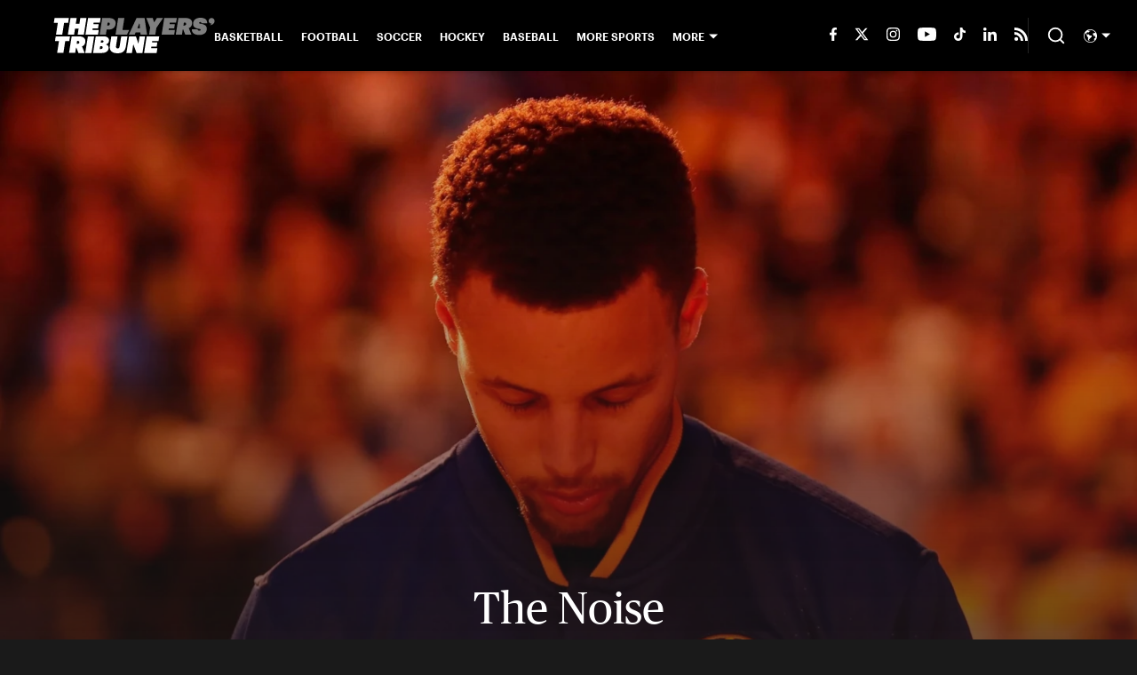

--- FILE ---
content_type: text/javascript
request_url: https://rumcdn.geoedge.be/88548f72-daef-4151-a115-1c124613fd1e/grumi.js
body_size: 103480
content:
var grumiInstance = window.grumiInstance || { q: [] };
(function createInstance (window, document, options = { shouldPostponeSample: false }) {
	!function r(i,o,a){function s(n,e){if(!o[n]){if(!i[n]){var t="function"==typeof require&&require;if(!e&&t)return t(n,!0);if(c)return c(n,!0);throw new Error("Cannot find module '"+n+"'")}e=o[n]={exports:{}};i[n][0].call(e.exports,function(e){var t=i[n][1][e];return s(t||e)},e,e.exports,r,i,o,a)}return o[n].exports}for(var c="function"==typeof require&&require,e=0;e<a.length;e++)s(a[e]);return s}({1:[function(e,t,n){var r=e("./config.js"),i=e("./utils.js");t.exports={didAmazonWin:function(e){var t=e.meta&&e.meta.adv,n=e.preWinningAmazonBid;return n&&(t=t,!i.isEmptyObj(r.amazonAdvIds)&&r.amazonAdvIds[t]||(t=e.tag,e=n.amzniid,t.includes("apstag.renderImp(")&&t.includes(e)))},setAmazonParametersToSession:function(e){var t=e.preWinningAmazonBid;e.pbAdId=void 0,e.hbCid=t.crid||"N/A",e.pbBidder=t.amznp,e.hbCpm=t.amznbid,e.hbVendor="A9",e.hbTag=!0}}},{"./config.js":5,"./utils.js":24}],2:[function(e,t,n){var l=e("./session"),r=e("./urlParser.js"),m=e("./utils.js"),i=e("./domUtils.js").isIframe,f=e("./htmlParser.js"),g=e("./blackList").match,h=e("./ajax.js").sendEvent,o=".amazon-adsystem.com",a="/dtb/admi",s="googleads.g.doubleclick.net",e="/pagead/",c=["/pagead/adfetch",e+"ads"],d=/<iframe[^>]*src=['"]https*:\/\/ads.\w+.criteo.com\/delivery\/r\/.+<\/iframe>/g,u={};var p={adsense:{type:"jsonp",callbackName:"a"+ +new Date,getJsUrl:function(e,t){return e.replace("output=html","output=json_html")+"&callback="+t},getHtml:function(e){e=e[m.keys(e)[0]];return e&&e._html_},shouldRender:function(e){var e=e[m.keys(e)[0]],t=e&&e._html_,n=e&&e._snippet_,e=e&&e._empty_;return n&&t||e&&t}},amazon:{type:"jsonp",callbackName:"apstag.renderImp",getJsUrl:function(e){return e.replace("/admi?","/admj?").replace("&ep=%7B%22ce%22%3A%221%22%7D","")},getHtml:function(e){return e.html},shouldRender:function(e){return e.html}},criteo:{type:"js",getJsHtml:function(e){var t,n=e.match(d);return n&&(t=(t=n[0].replace(/iframe/g,"script")).replace(/afr.php|display.aspx/g,"ajs.php")),e.replace(d,t)},shouldRender:function(e){return"loading"===e.readyState}}};function y(e){var t,n=e.url,e=e.html;return n&&((n=r.parse(n)).hostname===s&&-1<c.indexOf(n.pathname)&&(t="adsense"),-1<n.hostname.indexOf(o))&&-1<n.pathname.indexOf(a)&&(t="amazon"),(t=e&&e.match(d)?"criteo":t)||!1}function v(r,i,o,a){e=i,t=o;var e,t,n,s=function(){e.src=t,h({type:"adfetch-error",meta:JSON.stringify(l.meta)})},c=window,d=r.callbackName,u=function(e){var t,n=r.getHtml(e),e=(l.bustedUrl=o,l.bustedTag=n,r.shouldRender(e));t=n,(t=f.parse(t))&&t.querySelectorAll&&(t=m.map(t.querySelectorAll("[src], [href]"),function(e){return e.src||e.href}),m.find(t,function(e){return g(e).match}))&&h({type:"adfetch",meta:JSON.stringify(l.meta)}),!a(n)&&e?(t=n,"srcdoc"in(e=i)?e.srcdoc=t:((e=e.contentWindow.document).open(),e.write(t),e.close())):s()};for(d=d.split("."),n=0;n<d.length-1;n++)c[d[n]]={},c=c[d[n]];c[d[n]]=u;var u=r.getJsUrl(o,r.callbackName),p=document.createElement("script");p.src=u,p.onerror=s,p.onload=function(){h({type:"adfetch-loaded",meta:JSON.stringify(l.meta)})},document.scripts[0].parentNode.insertBefore(p,null)}t.exports={shouldBust:function(e){var t,n=e.iframe,r=e.url,e=e.html,r=(r&&n&&(t=i(n)&&!u[n.id]&&y({url:r}),u[n.id]=!0),y({html:e}));return t||r},bust:function(e){var t=e.iframe,n=e.url,r=e.html,i=e.doc,o=e.inspectHtml;return"jsonp"===(e=p[y(e)]).type?v(e,t,n,o):"js"===e.type?(t=i,n=r,i=(o=e).getJsHtml(n),l.bustedTag=n,!!o.shouldRender(t)&&(t.write(i),!0)):void 0},checkAndBustFriendlyAmazonFrame:function(e,t){(e=e.defaultView&&e.defaultView.frameElement&&e.defaultView.frameElement.id)&&e.startsWith("apstag")&&(l.bustedTag=t)}}},{"./ajax.js":3,"./blackList":4,"./domUtils.js":8,"./htmlParser.js":13,"./session":21,"./urlParser.js":23,"./utils.js":24}],3:[function(e,t,n){var i=e("./utils.js"),o=e("./config.js"),r=e("./session.js"),a=e("./domUtils.js"),s=e("./jsUtils.js"),c=e("./methodCombinators.js").before,d=e("./tagSelector.js").getTag,u=e("./constants.js"),e=e("./natives.js"),p=e.fetch,l=e.XMLHttpRequest,m=e.Request,f=e.TextEncoder,g=e.postMessage,h=[];function y(e,t){e(t)}function v(t=null){i.forEach(h,function(e){y(e,t)}),h.push=y}function b(e){return e.key=r.key,e.imp=e.imp||r.imp,e.c_ver=o.c_ver,e.w_ver=r.wver,e.w_type=r.wtype,e.b_ver=o.b_ver,e.ver=o.ver,e.loc=location.href,e.ref=document.referrer,e.sp=r.sp||"dfp",e.cust_imp=r.cust_imp,e.cust1=r.meta.cust1,e.cust2=r.meta.cust2,e.cust3=r.meta.cust3,e.caid=r.meta.caid,e.scriptId=r.scriptId,e.crossOrigin=!a.isSameOriginWin(top),e.debug=r.debug,"dfp"===r.sp&&(e.qid=r.meta.qid),e.cdn=o.cdn||void 0,o.accountType!==u.NET&&(e.cid=r.meta&&r.meta.cr||123456,e.li=r.meta.li,e.ord=r.meta.ord,e.ygIds=r.meta.ygIds),e.at=o.accountType.charAt(0),r.hbTag&&(e.hbTag=!0,e.hbVendor=r.hbVendor,e.hbCid=r.hbCid,e.hbAdId=r.pbAdId,e.hbBidder=r.pbBidder,e.hbCpm=r.hbCpm,e.hbCurrency=r.hbCurrency),"boolean"==typeof r.meta.isAfc&&(e.isAfc=r.meta.isAfc,e.isAmp=r.meta.isAmp),r.meta.hasOwnProperty("isEBDA")&&"%"!==r.meta.isEBDA.charAt(0)&&(e.isEBDA=r.meta.isEBDA),r.pimp&&"%_pimp%"!==r.pimp&&(e.pimp=r.pimp),void 0!==r.pl&&(e.preloaded=r.pl),e.site=r.site||a.getTopHostname(),e.site&&-1<e.site.indexOf("safeframe.googlesyndication.com")&&(e.site="safeframe.googlesyndication.com"),e.isc=r.isc,r.adt&&(e.adt=r.adt),r.isCXM&&(e.isCXM=!0),e.ts=+new Date,e.bdTs=o.bdTs,e}function w(t,n){var r=[],e=i.keys(t);return void 0===n&&(n={},i.forEach(e,function(e){void 0!==t[e]&&void 0===n[e]&&r.push(e+"="+encodeURIComponent(t[e]))})),r.join("&")}function E(e){e=i.removeCaspr(e),e=r.doubleWrapperInfo.isDoubleWrapper?i.removeWrapperXMP(e):e;return e=4e5<e.length?e.slice(0,4e5):e}function j(t){return function(){var e=arguments[0];return e.html&&(e.html=E(e.html)),e.tag&&(e.tag=E(e.tag)),t.apply(this,arguments)}}e=c(function(e){var t;e.hasOwnProperty("byRate")&&!e.byRate||(t=a.getAllUrlsFromAllWindows(),"sample"!==e.r&&"sample"!==e.bdmn&&t.push(e.r),e[r.isPAPI&&"imaj"!==r.sp?"vast_content":"tag"]=d(),e.urls=JSON.stringify(t),e.hc=r.hc,e.vastUrls=JSON.stringify(r.vastUrls),delete e.byRate)}),c=c(function(e){e.meta=JSON.stringify(r.meta),e.client_size=r.client_size});function O(e,t){var n=new l;n.open("POST",e),n.setRequestHeader("Content-type","application/x-www-form-urlencoded"),n.send(w(t))}function A(t,e){return o=e,new Promise(function(t,e){var n=(new f).encode(w(o)),r=new CompressionStream("gzip"),i=r.writable.getWriter();i.write(n),i.close(),new Response(r.readable).arrayBuffer().then(function(e){t(e)}).catch(e)}).then(function(e){e=new m(t,{method:"POST",body:e,mode:"no-cors",headers:{"Content-type":"application/x-www-form-urlencoded","Accept-Language":"gzip"}});p(e)});var o}function T(e,t){p&&window.CompressionStream?A(e,t).catch(function(){O(e,t)}):O(e,t)}function _(e,t){r.hasFrameApi&&!r.frameApi?g.call(r.targetWindow,{key:r.key,request:{url:e,data:t}},"*"):T(e,t)}r.frameApi&&r.targetWindow.addEventListener("message",function(e){var t=e.data;t.key===r.key&&t.request&&(T((t=t.request).url,t.data),e.stopImmediatePropagation())});var I,x={};function k(r){return function(n){h.push(function(e){if(e&&e(n),n=b(n),-1!==r.indexOf(o.reportEndpoint,r.length-o.reportEndpoint.length)){var t=r+w(n,{r:!0,html:!0,ts:!0});if(!0===x[t]&&!(n.rbu||n.is||3===n.rdType||n.et))return}x[t]=!0,_(r,n)})}}let S="https:",C=S+o.apiUrl+o.reportEndpoint;t.exports={sendInit:s.once(c(k(S+o.apiUrl+o.initEndpoint))),sendReport:e(j(k(S+o.apiUrl+o.reportEndpoint))),sendError:k(S+o.apiUrl+o.errEndpoint),sendDebug:k(S+o.apiUrl+o.dbgEndpoint),sendStats:k(S+o.apiUrl+(o.statsEndpoint||"stats")),sendEvent:(I=k(S+o.apiUrl+o.evEndpoint),function(e,t){var n=o.rates||{default:.004},t=t||n[e.type]||n.default;Math.random()<=t&&I(e)}),buildRbuReport:e(j(b)),sendRbuReport:_,processQueue:v,processQueueAndResetState:function(){h.push!==y&&v(),h=[]},setReportsEndPointAsFinished:function(){x[C]=!0},setReportsEndPointAsCleared:function(){delete x[C]}}},{"./config.js":5,"./constants.js":6,"./domUtils.js":8,"./jsUtils.js":14,"./methodCombinators.js":16,"./natives.js":17,"./session.js":21,"./tagSelector.js":22,"./utils.js":24}],4:[function(e,t,n){var d=e("./utils.js"),r=e("./config.js"),u=e("./urlParser.js"),i=r.domains,o=r.clkDomains,e=r.bidders,a=r.patterns.wildcards;var s,p={match:!1};function l(e,t,n){return{match:!0,bdmn:e,ver:t,bcid:n}}function m(e){return e.split("").reverse().join("")}function f(n,e){var t,r;return-1<e.indexOf("*")?(t=e.split("*"),r=-1,d.every(t,function(e){var e=n.indexOf(e,r+1),t=r<e;return r=e,t})):-1<n.indexOf(e)}function g(e,t,n){return d.find(e,t)||d.find(e,n)}function h(e){return e&&"1"===e.charAt(0)}function c(c){return function(e){var n,r,i,e=u.parse(e),t=e&&e.hostname,o=e&&[e.pathname,e.search,e.hash].join("");if(t){t=[t].concat((e=(e=t).split("."),d.fluent(e).map(function(e,t,n){return n.shift(),n.join(".")}).val())),e=d.map(t,m),t=d.filter(e,function(e){return void 0!==c[e]});if(t&&t.length){if(e=d.find(t,function(e){return"string"==typeof c[e]}))return l(m(e),c[e]);var a=d.filter(t,function(e){return"object"==typeof c[e]}),s=d.map(a,function(e){return c[e]}),e=d.find(s,function(t,e){return r=g(d.keys(t),function(e){return f(o,e)&&h(t[e])},function(e){return f(o,e)}),n=m(a[e]),""===r&&(e=s[e],i=l(n,e[r])),r});if(e)return l(n,e[r],r);if(i)return i}}return p}}function y(e){e=e.substring(2).split("$");return d.map(e,function(e){return e.split(":")[0]})}t.exports={match:function(e,t){var n=c(i);return t&&"IFRAME"===t.toUpperCase()&&(t=c(o)(e)).match?(t.rdType=2,t):n(e)},matchHB:(s=c(e),function(e){var e=e.split(":"),t=e[0],e=e[1],e="https://"+m(t+".com")+"/"+e,e=s(e);return e.match&&(e.bdmn=t),e}),matchAgainst:c,matchPattern:function(t){var e=g(d.keys(a),function(e){return f(t,e)&&h(a[e])},function(e){return f(t,e)});return e?l("pattern",a[e],e):p},isBlocking:h,getTriggerTypes:y,removeTriggerType:function(e,t){var n,r=(i=y(e.ver)).includes(t),i=1<i.length;return r?i?(e.ver=(n=t,(r=e.ver).length<2||"0"!==r[0]&&"1"!==r[0]||"#"!==r[1]||(i=r.substring(0,2),1===(t=r.substring(2).split("$")).length)?r:0===(r=t.filter(function(e){var t=e.indexOf(":");return-1===t||e.substring(0,t)!==n})).length?i.slice(0,-1):i+r.join("$")),e):p:e}}},{"./config.js":5,"./urlParser.js":23,"./utils.js":24}],5:[function(e,t,n){t.exports={"ver":"0.1","b_ver":"0.5.480","blocking":true,"rbu":1,"rbuConfig":{"widget":{"fontColor":"#000000","backgroundColor":"#FFFFFF","hoverText":"Report this Ad","widgetIcon":"[data-uri]"},"popup":{"report":{"fontColor":"#FFFFFF","backgroundColor":"#3180F9"},"fontColor":"#000000","backgroundColor":"#FFFFFF","text":"What's wrong with this ad?","reasons":[{"value":"OFFENSIVE","label":"Contains Offensive Content"},{"value":"DECEPTIVE","label":"Deceptive or Misleading"},{"value":"BROKEN_AD","label":"Broken Ad"},{"label":"Other","value":"OTHER"}]},"thankYou":{"fontColor":"#000000","backgroundColor":"#FFFFFF","message":"Thank you for reporting this ad"}},"silentRbu":0,"signableHosts":[],"onRbu":1,"samplePercent":-1,"debug":true,"accountType":"publisher","impSampleRate":0.1,"statRate":0.05,"apiUrl":"//gw.geoedge.be/api/","initEndpoint":"init","reportEndpoint":"report","statsEndpoint":"stats","errEndpoint":"error","dbgEndpoint":"debug","evEndpoint":"event","filteredAdvertisersEndpoint":"v1/config/filtered-advertisers","rdrBlock":true,"ipUrl":"//rumcdn.geoedge.be/grumi-ip.js","altTags":[],"hostFilter":[],"maxHtmlSize":0.4,"reporting":true,"advs":{},"creativeWhitelist":{},"heavyAd":false,"cdn":"cloudfront","domains":{"moc.niemskcub.og":"1#1:64643","ten.notkcilc":"1#1:64643","moc.as.krapsykcul":"1#1:64643","ofni.htaprider.2ue-og":"1#1:64643","moc.sgtke.ndc":"1#1:64643","moc.bulcderauqs":"1#1:64643","moc.esnefedtsohgduolc":"1#1:64643","zib.tegratda.btr.dibver":"1#1:64643","moc.xmznel.2s":"1#1:64643","zyx.ubdstr":"1#1:64643","moc.kcaskcurazile":"1#1:64643","orp.pophsup":"1#1:64643","bulc.999rr.wd":"1#1:64643","cc.lllla4nuf.yalp":"1#1:64643","ten.dferuza.10z.hddh9bmere0fza6h-wjb":"1#1:64643","moc.8831agem":"1#1:64643","moc.syelpelgoog.www":"1#1:64643","moc.seizirp.9":"1#1:64643","pohs.snoitulosten6202detroppus":"1#1:64643","moc.srevastekcopeht":"1#1:64643","tser.krapsnrets":"1#1:64643","enilno.avonotro":"1#1:64643","etis.noisuf-qiten":"1#1:64643","sbs.elatolatlobuhsoh":"1#1:64643","retnec.agodsomlas":"1#1:64643","moc.lrrigruoysiereh.zkgbzv":"1#1:64643","enilno.auehtlaehragus":"1#1:64643","moc.uroferacotua.og":"1#1:64643","moc.4uh-aeslayor.yalp":"1#1:64643","ofni.noitazirorretvbs":"1#1:64643","moc.enizagam-ssenllew-tsuj":"1#1:64643","erots.pohsraey93yppah":"1#1:64643","moc.buh-gnikniht-raelc.www":"1#1:64643","etis.momar":"1#1:64643","ur.46lavirp":"1#1:64643","moc.epyhrepusyoj.www":"1#1:64643","pot.4zivnif":"1#1:64643","tser.metirgepra":"1#1:64643","moc.tfosenivgatoodikiw.kx4i":"1#1:64643","moc.suwwolg":"1#1:64643","tser.pracspxenu":"1#1:64643","enilno.atsivhtap":"1#1:64643","etis.edirtsvan":"1#1:64643","ikiw.pohkcots":"1#1:64643","ecaps.irdom":"1#1:64643","gro.teniyar":"1#1:64643","moc.ppaukoreh.e2a90a84df28-ksudnietib":"1#1:64643","tser.igramhguod":"1#1:64643","moc.ppaukoreh.d5f888fc8ca4-ediug-elcrickooc":"1#1:64643","ppa.yfilten.4cfa5852-51831122106202-taigalp-eralfduolc":"1#1:64643","moc.deifilpmis-gnikniht.www":"1#1:64643","pohs.noituloseciveddeniatrec":"1#1:64643","ppa.yfilten.47b84e70-24705122106202-taigalp-eralfduolc":"1#1:64643","moc.dnedivid-noznif":"1#1:64643","moc.ydeenteg.r":"1#1:64643","moc.secapsnaecolatigid.ndc.3cyn.3bd40c8413c0c7db-od":"1#1:64643","tser.esrohbircs":"1#1:64643","aidem.emsidccacs":"1#1:64643","etis.xevirdraeg":"1#1:64643","etis.elxarac":"1#1:64643","erots.pohsraey23yppah":"1#1:64643","sbs.oitnaleryp":"1#1:64643","gro.nollitsop-red":"1#1:64643","eno.ukarelesqbb":"1#1:64643","ppa.naecolatigidno.tq2ea-2-ppa-krahs":"1#1:64643","ten.swodniw.eroc.bew.92z.secivresoioeskrowten":"1#1:64643","tser.ucnontarap":"1#1:64643","retnec.ecroplenac":"1#1:64643","moc.erutnev-dipar":"1#1:64643","ppa.yfilten.eda4445b-42842122106202-taigalp-eralfduolc":"1#1:64643","gro.reggolbi.ognalos":"1#1:64643","ten.swodniw.eroc.bew.31z.1q8t7p4n":"1#1:64643","ten.swodniw.eroc.bolb.hqlpeopyvklnzeyedriy2105":"1#1:64643","evil.nalodoz.www":"1#1:64643","moc.laiciffoselasw":"1#1:64643","moc.ovivtcerid.www":"1#1:64643","moc.ecivresotuagrebzuerk":"1#1:64643","moc.ppaeerfytinifni.nocmeg":"1#1:64643","moc.tsulfoezalb":"1#1:64643","moc.ppaukoreh.712eb548151c-sepicer-pamrovalf":"1#1:64643","ten.swodniw.eroc.bew.31z.allebeno":"1#1:64643","retnec.tamentxeni":"1#1:64643","etis.tnirpsrotom":"1#1:64643","moc.orpdirg-xulf":"1#1:64643","ppa.yfilten.368db7ec-85931122106202-taigalp-eralfduolc":"1#1:64643","ppa.yfilten.eecca006-00041122106202-taigalp-eralfduolc":"1#1:64643","ten.tseb-si.modneuq":"1#1:64643","ten.swodniw.eroc.bew.31z.7v1m2juilzcsj221egassem":"1#1:64643","ikiw.liartavon.9i62":"1#1:64643","pot.ao98i5f6":"1#1:64643","moc.ppaukoreh.c8cab5cd7698-ediug-noisufecips":"1#1:64643","erots.ed-atsorperup":"1#1:64643","gro.uoysekil.airolf":"1#1:64643","ten.swodniw.eroc.bew.31z.pohserutinrufrutuf":"1#1:64643","moc.ytrapsdnertefiltrams":"1#1:64643","ten.swodniw.eroc.bolb.qnlxoabjhhlrzprkskja7206":"1#1:64643","tser.nasnitafni":"1#1:64643","ikiw.gnitarenil.5f":"1#1:64643","etis.agru":"1#1:64643","ni.oc.kcilctobor.gsir6f37ccbuh8l3vn5d":"1#1:64643","moc.buhlatigidtrela":"1#1:64643","ofni.yltuotguatuat":"1#1:64643","ten.rfaroiva":"1#1:64643","retnec.nuderartse":"1#1:64643","ppa.naecolatigidno.hq4hq-ppa-hsifdlog":"1#1:64643","moc.golbotsevol.hainmo":"1#1:64643","ten.swodniw.eroc.bew.91z.11yialjakyh":"1#1:64643","moc.ppaukoreh.3b90e61168ff-buhaxevor":"1#1:64643","ur.atobapcilrebaf":"1#1:64643","moc.ncenxkwt":"1#1:64643","aidem.ppardrosid":"1#1:64643","enilno.eltnamdoof":"1#1:64643","etis.itset-qi":"1#1:64643","moc.tengam-kraps":"1#1:64643","moc.nizaidrm.crt":"1#1:64643","gro.gamhtlaeheenk.pleh":"1#1:64643","orp.buhtylana.ffa":"1#1:64643","knil.ppa.t2xk":"1#1:64643","ofni.htaprider.rtluv-og":"1#1:64643","ten.dferuza.10z.2eybzhxerhgbjgca-rle":"1#1:64643","moc.6ndcmb.ndc":"1#1:64643","pot.063htapecart":"1#1:64643","ten.tnorfduolc.oemwngu0ijm12d":"1#1:64643","moc.4202-ylloj-atled":"1#1:64643","knil.ppa.ifos":"1#1:64643","pot.707185-etilx1":"1#1:64643","ten.swodniw.eroc.bew.91z.1yiirgnal":"1#1:64643","etis.akibat":"1#1:64643","moc.ppaukoreh.01867a2fa734-buhxcolev":"1#1:64643","nuf.fb-yrtun":"1#1:64643","sbs.damevaw":"1#1:64643","ppa.naecolatigidno.au6jw-ppa-daehremmah":"1#1:64643","enilno.yxingoc":"1#1:64643","moc.yksllewerup":"1#1:64643","pohs.imotuj":"1#1:64643","orp.naneppporg":"1#1:64643","cc.xzefb":"1#1:64643","moc.sdnuf-moolb":"1#1:64643","moc.sllewxileh":"1#1:64643","su.lartnec-aidem":"1#1:64643","evil.sdraugbewwenerwoncp":"1#1:64643","moc.ofogorohik.iravot":"1#1:64643","moc.secivdaresworbnaelc":"1#1:64643","tser.neruflaevu":"1#1:64643","moc.iemocwyt":"1#1:64643","latigid.tpmorp-hsac":"1#1:64643","ppa.yfilten.0b55c766-53111112106202-taigalp-eralfduolc":"1#1:64643","ur.telumiggos":"1#1:64643","moc.retnec-npv":"1#1:64643","tser.ssolgatnoc":"1#1:64643","tser.okspuppair":"1#1:64643","moc.golbotsevol.modneuq":"1#1:64643","ppa.yfilten.6fa9e886-54531122106202-taigalp-eralfduolc":"1#1:64643","gro.weivsucof":"1#1:64643","moc.deifilpmis-gnikniht":"1#1:64643","ppa.yfilten.797e3eb5-41105122106202-taigalp-eralfduolc":"1#1:64643","moc.orpyromemxam":"1#1:64643","ten.swodniw.eroc.bew.31z.9p2m7x5n":"1#1:64643","ten.swodniw.eroc.bolb.6173tropnez":"1#1:64643","pot.jltqknpnl":"1#1:64643","orp.fortafoerp":"1#1:64643","etis.xeuqrotevird":"1#1:64643","moc.ppaukoreh.b76536794499-balpoolyraniluc":"1#1:64643","ppa.naecolatigidno.2qrev-ppa-acro":"1#1:64643","moc.hcaeranips":"1#1:64643","ppa.yfilten.dff9ffdd-82433112106202-taigalp-eralfduolc":"1#1:64643","moc.kcarttsaferusni.egap":"1#1:64643","tser.ellubuqcar":"1#1:64643","retnec.icepsobsib":"1#1:64643","dlrow.ia-mroftalp":"1#1:64643","moc.noziroh-eviltsorf":"1#1:64643","moc.secnagele-nosiam":"1#1:64643","uci.yssergorp":"1#1:64643","moc.eporue-tpg-edart":"1#1:64643","moc.95rtsadak":"1#1:64643","moc.eddetagnoleyrevnib":"1#1:64643","gro.yobelidocorc":"1#1:64643","zyx.tnim-remarg":"1#1:64643","enilno.slppus":"1#1:64643","ppa.naecolatigidno.aff3k-ppa-supotco":"1#1:64643","etis.rawerperolag":"1#1:64643","ten.swodniw.eroc.bew.31z.pohsdnomaid":"1#1:64643","pohs.onudnert":"1#1:64643","zyx.yrekkac":"1#1:64643","pohs.stigem":"1#1:64643","pot.dxpezwqbbrdb":"1#1:64643","pot.mfiehevdgfh":"1#1:64643","pot.bdwksdixw":"1#1:64643","ni.oc.kcilctobor.gmgh3837ccbuhoqrno5d":"1#1:64643","retnec.risidrbbod":"1#1:64643","moc.wolf-ydaets":"1#1:64643","uci.drawrofesir":"1#1:64643","su.thgisni-cilbup":"1#1:64643","moc.ppaukoreh.3fae13184c7a-seton-cigolepicer":"1#1:64643","ved.segap.bhjyg9a":"1#1:64643","etis.mprevird":"1#1:64643","moc.topsgolb.azeugov":"1#1:64643","etis.noitingiotom":"1#1:64643","ni.oc.yfirevnamuh.gn5ucf37ccbuh8e34o5d":"1#1:64643","moc.secapsnaecolatigid.ndc.3cyn.08343e08aceeade3-od":"1#1:64643","golb.sulpiaswen.ofni":"1#1:64643","tser.ortemgeram":"1#1:64643","moc.ppaukoreh.0e3789b25a89-oidutsamaronaphsop":"1#1:64643","ssenisub.drahcrolexip.56t":"1#1:64643","moc.xenozcnysaidem.apl":"1#1:64643","ten.swodniw.eroc.bew.31z.mdtb3uebblzcsj121egassem":"1#1:64643","moc.ytuaeb-ailevrua.www":"1#1:64643","moc.ppaukoreh.099ff15e75c3-liosretawnus":"1#1:64643","moc.evirdnert-dnif":"1#1:64643","kcilc.eemitovon":"1#1:64643","etis.nowhcilk":"1#1:64643","moc.kilcaed.kt":"1#1:64643","moc.ppaukoreh.25637229877a-sepicer-egdirbdoof":"1#1:64643","ten.sppacitatseruza.4.01f7c12e0-hcaeb-ylloj":"1#1:64643","etis.reasmerit.www":"1#1:64643","ten.swodniw.eroc.bew.31z.ww30naj12":"1#1:64643","ppa.yfilten.12f5c7fe-51000122106202-taigalp-eralfduolc":"1#1:64643","ppa.yfilten.0cd3534c-10600122106202-taigalp-eralfduolc":"1#1:64643","moc.buhtramsytsurt.www":"1#1:64643","moc.ppaukoreh.7db62c06d93e-etalpnostahw":"1#1:64643","evil.eciovamzalp":"1#1:64643","moc.oeevo.sda.401sda":"1#1:64643","moc.yawa-em-llor":"1#1:64643","ecaps.zkzr24vbli":"1#1:64643","moc.ecarsussap.347965-tsetal":"1#1:64643","moc.sdam3.4v-tsaesu-btr":"1#1:64643","ofni.spotreffowen":"1#1:64643","moc.sgtvo":"1#1:64643","moc.a1sm.ndc":"1#1:64643","moc.tsez-ocip":"1#1:64643","moc.snkal":"1#1:64643","moc.btr-mueda.rekcart":"1#1:64643","moc.300ygolonhcet-gnivres.krt":"1#1:64643","pot.uehcetretni":"1#1:64643","pohs.ydaerbewdelggot":"1#1:64643","ni.oc.kcilctobor.gg4off37ccbuhgjn6o5d":"1#1:64643","tser.nunedcepxe":"1#1:64643","orp.dnopscnune":"1#1:64643","enilno.ezoralizopikemamovofat":"1#1:64643","enilno.ronixaluqrev":"1#1:64643","tseuq.tluavkcots":"1#1:64643","orp.newradmyglamirp":"1#1:64643","orp.ikragez-e":"1#1:64643","moc.gnotuzgnahc":"1#1:64643","evil.euetsocyogot":"1#1:64643","pot.dpfsykheieeh":"1#1:64643","ten.swodniw.eroc.bew.31z.xpz836ubblzcsj121egassem":"1#1:64643","tser.avsidigirg":"1#1:64643","tser.ehcersehg":"1#1:64643","moc.peews-yklis":"1#1:64643","etis.ihasgalih":"1#1:64643","ur.senzibtnaillirbkilrebaf":"1#1:64643","ten.swodniw.eroc.bew.31z.6n7q8p4t":"1#1:64643","moc.latrophcetegdirb.g6648f37ccbuhof70o5d":"1#1:64643","etis.sepicerruohhsur":"1#1:64643","moc.liimsf":"1#1:64643","ecaps.sunobcilrebaf":"1#1:64643","ten.swodniw.eroc.bew.31z.allebthgie":"1#1:64643","ten.swodniw.eroc.bolb.88c2b39c6fbe":"1#1:64643","enilno.spppams":"1#1:64643","tser.retnirppos":"1#1:64643","moc.sredisniswenhtlaeh.og":"1#1:64643","ppa.yfilten.f0053723-00631122106202-taigalp-eralfduolc":"1#1:64643","su.weivrevocilbup":"1#1:64643","ten.swodniw.eroc.bew.31z.3110223033e3033e3033e":"1#1:64643","evil.bzpqerp":"1#1:64643","moc.secapsnaecolatigid.ndc.3cyn.ff4443161b763999-od":"1#1:64643","moc.ppaukoreh.eb71185df327-seton-eslupetsat":"1#1:64643","moc.ppaukoreh.244de28d2cd7-ediug-nigirokooc":"1#1:64643","orp.cahpaevvar":"1#1:64643","aidem.oidarottam":"1#1:64643","etis.daertrac":"1#1:64643","erots.pohsraey13yppah":"1#1:64643","moc.tfirdaegabbacsuoitneicsnoc":"1#1:64643","ppa.naecolatigidno.tx7wg-ppa-hsifnwolc":"1#1:64643","tser.yllabeterp":"1#1:64643","enilno.anilaxortnev":"1#1:64643","aidem.eccarcxenu":"1#1:64643","moc.erit-cimanyd":"1#1:64643","retsnom.eebmeglediga":"1#1:64643","moc.tsohriks.daer":"1#1:64643","ppa.yfilten.94e17e6a-52842122106202-taigalp-eralfduolc":"1#1:64643","moc.ppaukoreh.b013e691be6e-sepicer-cigolrovalf":"1#1:64643","moc.tivdnimerup":"1#1:64643","moc.nlevarp":"1#1:64643","ten.swodniw.eroc.bew.31z.kizb79owlzcsj021egassem":"1#1:64643","ten.swodniw.eroc.bolb.dsfds98sdkhjbjfsd":"1#1:64643","moc.ppaukoreh.d23c230b8a87-ediug-erocecips":"1#1:64643","orp.poeraacpuc":"1#1:64643","moc.ppaukoreh.4dd88012dea2-sepicer-tsendoof":"1#1:64643","gro.taerg-si.airolf":"1#1:64643","ten.swodniw.eroc.bolb.detpmorpnu":"1#1:64643","sbs.emohozipik":"1#1:64643","etis.regayovotom":"1#1:64643","orp.ecivres-rac-hsitirb":"1#1:64643","moc.reyal-mraw":"1#1:64643","evil.kuserucesdetavitcacp":"1#1:64643","su.sucofyadot.www":"1#1:64643","su.tsegiddnert":"1#1:64643","etis.reetsotua":"1#1:64643","enilno.luzaahnixiac":"1#1:64643","tser.ennartobac":"1#1:64643","orp.repusingoc":"1#1:64643","orp.cartspozza":"1#1:64643","moc.ppaukoreh.2870e10c3b4d-seton-maertslaem":"1#1:64643","nuf.pihcavon.dneghtron":"1#1:64643","ten.etis-taerg.airolf":"1#1:64643","evil.evil-ciasomaidem.pl":"1#1:64643","moc.ba-zc-ts":"1#1:64643","ten.swodniw.eroc.bew.31z.5210123033e3033e3033e":"1#1:64643","ten.swodniw.eroc.bew.92z.sesiecvresoistsenzzub":"1#1:64643","pot.ytqgvgkxeez":"1#1:64643","tser.gotofeipmi":"1#1:64643","oc.yadotssenllew":"1#1:64643","moc.ppaukoreh.323e11f159d8-ediug-rekramkooc":"1#1:64643","sbs.icvuvorumufam":"1#1:64643","sbs.xainolirbmet":"1#1:64643","moc.aeraefastrams.www":"1#1:64643","pohs.gtmpivskcul.www":"1#1:64643","niw.w95ocnip":"1#1:64643","orp.rf-enozgaid":"1#1:64643","oi.bew24.hainmo":"1#1:64643","ppa.yfilten.ff43ae6b-74833112106202-taigalp-eralfduolc":"1#1:64643","moc.ppaukoreh.91f461f07d21-rovalfairetalp":"1#1:64643","moc.ppaukoreh.745600775981-ediug-pamkooc":"1#1:64643","tser.dlurrogiv":"1#1:64643","enilno.urefavemakupixipef":"1#1:64643","enilno.tfarcetalp":"1#1:64643","ppa.yfilten.fac512e7-03400122106202-taigalp-eralfduolc":"1#1:64643","ppa.yfilten.13479e-oaituoy-yfael--709b086002b5968633f02796":"1#1:64643","ppa.naecolatigidno.kqyc6-ppa-nwarp-gnik":"1#1:64643","zyx.vdaelacs.rkcrt":"1#1:64643","moc.ssescus-rof-yevrus":"1#1:64643","ofni.htaprider.ue-og":"1#1:64643","moc.gatbm":"1#1:64643","pot.tjxzngknspbp":"1#1:64643","ten.etaberteg.c8ix4":"1#1:64643","moc.gnidemdevlohp":"1#1:64643","ofni.htaprider.5su-og":"1#1:64643","pot.buhrider":"1#1:64643","ofni.htaprider.9su-og":"1#1:64643","ofni.htaprider.2su-og":"1#1:64643","ten.tnorfduolc.zjnukhvghq9o2d":"1#1:64643","ten.swodniw.eroc.bew.31z.4t8n1m9q":"1#1:64643","ni.noihsaf-au.rulev":"1#1:64643","wp.egdirbnioc.ed":"1#1:64643","moc.tratsevil-moc.regdel":"1#1:64643","sbs.sx37fk":"1#1:64643","enilno.artnalroxiv":"1#1:64643","enilno.buheracaid":"1#1:64643","etis.noisnepsusevird":"1#1:64643","moc.skrowesuohleehw":"1#1:64643","ppa.naecolatigidno.j5e8w-krowtra":"1#1:64643","sotua.sciluardyhnotsiptipkcocekarb.www":"1#1:64643","moc.ppaukoreh.9b28a8f40f78-seton-skcartetsat":"1#1:64643","pot.gzizftmzeb":"1#1:64643","uci.loreneg":"1#1:64643","erots.sezirpretsnom":"1#1:64643","tser.pertsvisel":"1#1:64643","orp.anoverua":"1#1:64643","moc.balsisenegevirht.www":"1#1:64643","moc.ymonoce-noznif":"1#1:64643","ten.swodniw.eroc.bew.31z.2p8k6q1r":"1#1:64643","ur.citemsokcilrebaf":"1#1:64643","pohs.trakysae-yadtseb":"1#1:64643","tser.rolavimrev":"1#1:64643","etis.aiv-xyz":"1#1:64643","etis.etilletas-ogib":"1#1:64643","etisbew.llewlativ":"1#1:64643","orp.onarueipas":"1#1:64643","moc.ppaukoreh.4e72d8a6944f-86109-nwad-gnirumrum":"1#1:64643","ur.cilrebafaes":"1#1:64643","ten.swodniw.eroc.bew.31z.4rorresoinajht12":"1#1:64643","tser.ausidocsid":"1#1:64643","tser.oruenasnoc":"1#1:64643","orp.ahlikaivid":"1#1:64643","moc.ppaukoreh.424b1a90719f-dsroiretnixulyruz":"1#1:64643","moc.ppaukoreh.a01a81deeb74-ediug-renrocecips":"1#1:64643","gro.tsegidfeirb":"1#1:64643","enilno.anoryv.www":"1#1:64643","moc.ppaukoreh.b24c08c521bf-sepicer-sixarovalf":"1#1:64643","moc.segdirbdaereno":"1#1:64643","aidem.nisidddair":"1#1:64643","moc.ezauw.airolf":"1#1:64643","moc.ppaukoreh.13cbf653bd54-baloidutsoivikooc":"1#1:64643","moc.ezauw.hainmo":"1#1:64643","ten.swodniw.eroc.bew.31z.4310123033e3033e3033e":"1#1:64643","ten.swodniw.eroc.bew.31z.02ohce3033e10123033e":"1#1:64643","uci.ccasakidik":"1#1:64643","moc.srotutulot":"1#1:64643","tser.irgirlotta":"1#1:64643","tser.dnihsoncyp":"1#1:64643","retnec.ccilcmarap":"1#1:64643","moc.raosyawhtap":"1#1:64643","moc.yliad-tesdnim.www":"1#1:64643","moc.yliad-tesdnim":"1#1:64643","moc.vr61":"1#1:64643","moc.aterazanronoel":"1#1:64643","moc.ppaukoreh.1cf801f775d2-syawlatsriflios":"1#1:64643","etis.notsipotua":"1#1:64643","moc.ppaukoreh.b2c6622100a5-sepicer-xirtamdoof":"1#1:64643","ppa.lecrev.200itton-elppa":"1#1:64643","moc.gnivileraculg":"1#1:64643","kcilc.u00u":"1#1:64643","moc.ppaukoreh.2f9934a43b86-1-04-02-hsif-rats":"1#1:64643","moc.ppaukoreh.c6d5602a0b23-ediug-epahsetsat":"1#1:64643","aidem.areegysbus":"1#1:64643","enilno.syelyub":"1#1:64643","latigid.xreveihca":"1#1:64643","ten.orugesetnelbma":"1#1:64643","ppa.naecolatigidno.zkjfq-ppa-hsifyllej":"1#1:64643","moc.acxulfthgirb":"1#1:64643","gro.ecnamrofrepsm":"1#1:64643","retnec.lasimldouq":"1#1:64643","retnec.essatagrev":"1#1:64643","etis.etaeas":"1#1:64643","moc.robrah-dicul":"1#1:64643","moc.reknakhamur":"1#1:64643","su.thgisninredom":"1#1:64643","su.sucofyadot":"1#1:64643","ppa.naecolatigidno.dpoyx-ppa-nihplod":"1#1:64643","orp.aberpsitni":"1#1:64643","moc.latrophcetegdirb.0e4pgf37ccbuh8iv7o5d":"1#1:64643","moc.latrophcetegdirb.0d0qgf37ccbuhgs08o5d":"1#1:64643","moc.ppaukoreh.f36d02eb1f3f-ecnadnubagninekawaerca":"1#1:64643","moc.sbuhfeirbswen.apl":"1#1:64643","retsnom.zzalphtapigidlla":"1#1:64643","moc.sbuhfeirbswen":"1#1:64643","moc.enilnoegrusyliadym.12":"1#1:64643","tser.renroronba":"1#1:64643","tser.ttacstogij":"1#1:64643","tser.paradorcni":"1#1:64643","moc.robrotatrohxe":"1#1:64643","sotua.trams-reffolaiceps-ecnahc-gnivig.www":"1#1:64643","ten.swodniw.eroc.bew.31z.7k2r9m6x":"1#1:64643","niw.k50ocnip":"1#1:64643","niw.r15ocnip":"1#1:64643","retnec.aicositnac":"1#1:64643","evil.teydekooctonmi":"1#1:64643","evil.edyadotstcetorpcp":"1#1:64643","ed.regnylreg":"1#1:64643","retnec.idutseusni":"1#1:64643","sbs.eyijemozler":"1#1:64643","evil.icjdherp":"1#1:64643","ppa.yfilten.5cb6af43-52503112106202-taigalp-eralfduolc":"1#1:64643","ten.hlatot.hainmo":"1#1:64643","ten.swodniw.eroc.bew.31z.aromef":"1#1:64643","moc.gusek.airolf":"1#1:64643","ten.swodniw.eroc.bolb.fsqcdhtluchqnquceady4006":"1#1:64643","moc.topsgolb.azotekram":"1#1:64643","moc.selamkniwtyag":"1#1:64643","moc.eugonniboereitrop":"1#1:64643","rf.lerutanuaeivlys":"1#1:64643","ten.amalpakketad":"1#1:64643","aidem.ecaipannir":"1#1:64643","moc.evalsneniatretne":"1#1:64643","tra.tfirnimul":"1#1:64643","zyx.eyeeulav":"1#1:64643","moc.aekiseprek":"1#1:64643","ten.tnorfduolc.64pgc8xmtcuu1d":"1#1:64643","moc.sr1m":"1#1:64643","gs.pnf":"1#1:64643","moc.3alp.ndc":"1#1:64643","ofni.htaprider.8su-og":"1#1:64643","ofni.shsdkehg":"1#1:64643","ten.swodniw.eroc.bew.31z.100cxn62odd10nniw51":"1#1:64643","ten.swodniw.eroc.bolb.1814erotsatad":"1#1:64643","ten.swodniw.eroc.bolb.wfxjszgooojeikaxwuav3005":"1#1:64643","zyx.latipac-segaw":"1#1:64643","tser.arpirartxe":"1#1:64643","orp.rrahgcepxe":"1#1:64643","tser.abaicfarts":"1#1:64643","tser.ullosneirt":"1#1:64643","enilno.rotacidni-isr":"1#1:64643","ppa.naecolatigidno.lijau-2-ppa-hsifnoil":"1#1:64643","moc.ecnanifbaltiforp":"1#1:64643","ten.swodniw.eroc.bew.31z.asakob":"1#1:64643","moc.seicilopysaeedam":"1#1:64643","latigid.tnioplaog":"1#1:64643","ppa.naecolatigidno.zn3as-ppa-eltrut-aes":"1#1:64643","ten.swodniw.eroc.bew.31z.0uv2nhnbblzcsj121egassem":"1#1:64643","orp.fidocgierf":"1#1:64643","moc.sdhvkcr":"1#1:64643","ppa.naecolatigidno.adn7c-ppa-llehsaes":"1#1:64643","etis.tfirdpam":"1#1:64643","moc.yenom-yssolg":"1#1:64643","orp.aicnevun":"1#1:64643","moc.tejrewopti":"1#1:64643","ten.tseb-si.ognalos":"1#1:64643","moc.etileoidutsenoz":"1#1:64643","ni.oc.kcilctobor.g5b34f37ccbuh0cgsn5d":"1#1:64643","uoyc.12swenyraunaj":"1#1:64643","moc.ylbeew.10dractflg":"1#1:64643","orp.rexamdirghturt":"1#1:64643","enilno.xulfarret":"1#1:64643","etis.pirtrotcev":"1#1:64643","etis.allitrotdnaocat":"1#1:64643","etis.nevahnap":"1#1:64643","sbs.nuraxilehpo":"1#1:64643","kcilc.eyawwen":"1#1:64643","moc.ppaukoreh.f12d27dbbce8-04008-eltsac-eneres":"1#1:64643","ppa.yfilten.5ecd8db3-73011112106202-taigalp-eralfduolc":"1#1:64643","ten.swodniw.eroc.bolb.tpjtoosnxazaghivqktp3104":"1#1:64643","moc.rwopbewdaer.apl":"1#1:64643","moc.ppaukoreh.7ca731dc9463-ediug-pamecips":"1#1:64643","moc.ppaukoreh.9ab514fe1ca0-seton-pamepicer":"1#1:64643","evil.kuderucessdnefedcp":"1#1:64643","ten.dleifhtuosstsitned.www":"1#1:64643","tser.lufirdimid":"1#1:64643","moc.ppaukoreh.8ab0022aaeb6-sepicer-renrocdoof":"1#1:64643","moc.ppaukoreh.28811559e4e9-srocednevahkeels":"1#1:64643","pohs.elas-egaggul":"1#1:64643","moc.adujaaus":"1#1:64643","enilno.anoryv":"1#1:64643","ten.hlatot.oirepo":"1#1:64643","ts.ppu.bew-ntmgn":"1#1:64643","moc.861lctqc":"1#1:64643","moc.ppaukoreh.c222908d724f-seton-eslupepicer":"1#1:64643","retnec.eotofumklub":"1#1:64643","retnec.niselitulg":"1#1:64643","erots.sucofmlac":"1#1:64643","gro.kcahefildoog":"1#1:64643","moc.uadetagnoleyrevnib":"1#1:64643","moc.uadetagnoleyrev":"1#1:64643","pohs.duolcbewdelggot":"1#1:64643","ofni.mils-og.2la":"1#1:64643","moc.88tgniq":"1#1:64643","pohs.oniltoh":"1#1:64643","moc.sthgisni-ytiuqe-enotsyek":"1#1:64643","etis.srehcetsoob":"1#1:64643","moc.rollewthgirb":"1#1:64643","aidem.mauqslatem":"1#1:64643","aidem.citnaipmil":"1#1:64643","moc.remekcilcaidem.apl":"1#1:64643","ved.segap.bj5gdfa":"1#1:64643","moc.ppaukoreh.642fd39a51d2-ediug-nigirodoof":"1#1:64643","moc.kilcaed":"1#1:64643","moc.ppaukoreh.ad54dbe99f0c-sepicer-noisivlaem":"1#1:64643","evil.sgtnwahs":"1#1:64643","aidem.orripcimod":"1#1:64643","ten.swodniw.eroc.bew.31z.6rorresoinajht12":"1#1:64643","moc.golbotsevol.potneuq":"1#1:64643","enilno.balavonyromem":"1#1:64643","ten.swodniw.eroc.bolb.kfbsdjkfbjksdbfjksd":"1#1:64643","orp.tiddaaippa":"1#1:64643","etis.xevirddeeps":"1#1:64643","ten.tops-gnimag":"1#1:64643","su.weivrevosucof":"1#1:64643","pohs.sretfarcduolc.o95hp":"1#1:64643","ten.swodniw.eroc.bew.91z.1yyapulnnna":"1#1:64643","moc.mlacoivallem":"1#1:64643","orp.imina-77ecnanif":"1#1:64643","ppa.naecolatigidno.m7xh3-ppa-hsifnwolc":"1#1:64643","ni.oc.yfirevnamuh.gli2lf37ccbuh8opdo5d":"1#1:64643","moc.rwopbewdaer":"1#1:64643","moc.susucofssenllew":"1#1:64643","etis.seirotsdnuobhtrae":"1#1:64643","moc.waxstpuc":"1#1:64643","ppa.naecolatigidno.x6n79-ppa-hsifnoil":"1#1:64643","tser.nocedmulla":"1#1:64643","orp.sarapnetta":"1#1:64643","orp.oignibtuah":"1#1:64643","ppa.yfilten.9176906e-83942122106202-taigalp-eralfduolc":"1#1:64643","ni.oc.yfirevnamuh.gmv2e837ccbuhgtf4p5d":"1#1:64643","evil.sbuhnoihsaf":"1#1:64643","moc.otrasalleb":"1#1:64643","gnivil.erocssenllew":"1#1:64643","ed.tepatyrop":"1#1:64643","retnec.conanrgams":"1#1:64643","retnec.epsnuresir":"1#1:64643","moc.atenom-noznif":"1#1:64643","erots.pohsraey24yppah":"1#1:64643","pot.rkgfyfvyktb":"1#1:64643","pot.mtmnzhvgqi":"1#1:64643","aidem.lpmoctilov":"1#1:64643","aidem.aporpitrep":"1#1:64643","moc.ppaukoreh.2c432a859ff6-64594-rot-krats":"1#1:64643","moc.ur.kculagem":"1#1:64643","moc.321eunevahcnif":"1#1:64643","ten.tnorfduolc.5w8s2qxrbvwy1d":"1#1:64643","zyx.563ebhfewa":"1#1:64643","moc.gatbm.ndc":"1#1:64643","moc.tokako":"1#1:64643","ten.tnorfduolc.g79cvqs8do9p3d":"1#1:64643","moc.doowdhgjz.sj":"1#1:64643","ten.eralgda.enigne.3ettemocda":"1#1:64643","moc.lbngwqdk":"1#1:64643","moc.xdanoev.10-xda":"1#1:64643","ten.swodniw.eroc.bew.31z.5r4k6x9p":"1#1:64643","ppa.naecolatigidno.8d8oo-2-ppa-nihcru":"1#1:64643","moc.niksaramsoc.hcia":"1#1:64643","enilno.tfarclwob":"1#1:64643","sbs.isosicofic":"1#1:64643","sbs.olivatnero":"1#1:64643","orp.vakiwiwub":"1#1:64643","ppa.naecolatigidno.99opw-ppa-gnitrac":"1#1:64643","orp.artnelez":"1#1:64643","ppa.naecolatigidno.v9es6-ppa-retsbol":"1#1:64643","ppa.naecolatigidno.7in3a-ppa-nwarp-gnik":"1#1:64643","ten.swodniw.eroc.bew.31z.3rorresoinajht12":"1#1:64643","ten.swodniw.eroc.bew.31z.4210123033e3033e3033e":"1#1:64643","ten.swodniw.eroc.bolb.kunvqtfwqqpsovnkjluc2304":"1#1:64643","moc.ppaukoreh.5cc152941abd-yrotsdeesa":"1#1:64643","etis.slrigtsul":"1#1:64643","moc.ppaukoreh.5c71a6ffc7d3-buhqivalf":"1#1:64643","ppa.naecolatigidno.ul533-ppa-hsifknom":"1#1:64643","erots.pohsraey04yppah":"1#1:64643","sotua.laer-noipmahc-niwtnatsni-ylkeew":"1#1:64643","su.ytisoirucnepo":"1#1:64643","moc.noerawlamdnefed":"1#1:64643","ten.swodniw.eroc.bolb.rpvrvllkclesxrjygkik4007":"1#1:64643","ten.rpedam":"1#1:64643","ppa.yfilten.65e98c05-35036122106202-taigalp-eralfduolc":"1#1:64643","tser.nigaplilag":"1#1:64643","tser.namongammi":"1#1:64643","tser.ednirellv":"1#1:64643","etis.esyenruojhtlaeh":"1#1:64643","etis.yttopyttauqs":"1#1:64643","ppa.yfilten.066a1c15-44536112106202-taigalp-eralfduolc":"1#1:64643","enilno.kcehc-cp-1bom":"1#1:64643","ten.swodniw.eroc.bolb.c5de8b6fc6ee":"1#1:64643","kcilc.kieria":"1#1:64643","tser.ixelacraes":"1#1:64643","moc.xmyay":"1#1:64643","ppa.naecolatigidno.xotgx-epicerlad":"1#1:64643","moc.ppaukoreh.a4628fc9d050-seton-rekrametsat":"1#1:64643","gro.uoysekil.modneuq":"1#1:64643","pot.tracx5eno.otpyrcneua":"1#1:64643","ur.avasarkavals":"1#1:64643","moc.erutuf4dees":"1#1:64643","ten.swodniw.eroc.bew.31z.3oxw5a0olzcsj221egassem":"1#1:64643","oi.bew24.ognalos":"1#1:64643","ten.swodniw.eroc.bew.31z.zdlrowerutinruf":"1#1:64643","ni.oc.kcilctobor.0ulmcf37ccbuh04t3o5d":"1#1:64643","moc.drenleeh":"1#1:64643","aidem.etnocibsib":"1#1:64643","etisbew.eractifirep":"1#1:64643","pleh.suahotcod":"1#1:64643","orp.mine-77ecnanif":"1#1:64643","ten.swodniw.eroc.bolb.1020xoberuza":"1#1:64643","ten.swodniw.eroc.bew.31z.allebeerht":"1#1:64643","erots.elcarimspohspop":"1#1:64643","ofni.roselc":"1#1:64643","tser.rosnielerp":"1#1:64643","retnec.ibaraumnori":"1#1:64643","gro.syalptrats.www":"1#1:64643","ten.noissucsidym.modneuq":"1#1:64643","ten.swodniw.eroc.bew.31z.alebeeerht":"1#1:64643","ppa.yfilten.af77dea2-34126122106202-taigalp-eralfduolc":"1#1:64643","moc.ppaukoreh.93e873753d8e-seton-reyaletsat":"1#1:64643","ten.swodniw.eroc.bew.31z.spohshsuhp":"1#1:64643","ten.swodniw.eroc.bew.31z.emalg":"1#1:64643","sotua.ecnarusniegarevocelibomotuapaehc.www":"1#1:64643","moc.snoitcennoceracemirp.www":"1#1:64643","moc.ppaukoreh.185fa0c39f57-seton-noisufetsat":"1#1:64643","moc.ppaukoreh.bd75ace8345c-ediug-dirgkooc":"1#1:64643","moc.buhdleihsecived.www":"1#1:64643","moc.ppaukoreh.14ec3c5d85ad-seton-enilhsid":"1#1:64643","retnec.snartirret":"1#1:64643","orp.giewhcsnuarb-kcehc-rac":"1#1:64643","orp.olpmiarbiv":"1#1:64643","su.weiverredisn":"1#1:64643","evil.b96r9g.www":"1#1:64643","moc.ppaukoreh.b860b908f759-tsenemoclew":"1#1:64643","moc.yfevila.ssenllew":"1#1:64643","moc.xenozcnysaidem":"1#1:64643","pohs.socsidniw":"1#1:64643","cc.30tibbartebgp988.www":"1#1:64643","moc.seizirp.3":"1#1:64643","tser.arttarefni":"1#1:64643","moc.ttrfdhw.www":"1#1:64643","moc.noisivprahsyrt.www":"1#1:64643","sbs.ochopetar":"1#1:64643","moc.regdeltnemniatretne":"1#1:64643","moc.aeraefastrams":"1#1:64643","pohs.gtmpivskcul":"1#1:64643","moc.suativemirp":"1#1:64643","pot.tjpqbmeecvxy":"1#1:64643","lol.eety":"1#1:64643","ten.swodniw.eroc.bew.31z.pohsnevoow":"1#1:64643","ten.lntiderk":"1#1:64643","ppa.naecolatigidno.mt5xf-ppa-surlaw":"1#1:64643","ppa.yfilten.8761a4-ilonnac-ytsez--f058b8b2b0ec1627996f0796":"1#1:64643","ten.swodniw.eroc.bolb.aqxkrcekhjzaobziqlmp9204":"1#1:64643","eno.evalcnerehpic.evas":"1#1:64643","pohs.arokihsay":"1#1:64643","ten.swodniw.eroc.bew.31z.allebnves":"1#1:64643","ppa.naecolatigidno.5x3rr-ppa-supotco":"1#1:64643","kcilc.aihcteks":"1#1:64643","moc.eerf-datsalbkcolb":"1#1:64643","ved.segap.g7fvdga":"1#1:64643","moc.tnimerans.tcetorp":"1#1:64643","moc.deloac":"1#1:64643","enilno.dnimlacigol.4v-tsaesu-btr":"1#1:64643","zyx.niamodniw":"1#1:64643","zyx.daibompxe":"1#1:64643","kni.hcetgniruces":"1#1:64643","moc.3ta3rg-os":"1#1:64643","moc.scitueparehttsurt":"1#1:64643","moc.wohsdnilbeht":"1#1:64643","moc.sgtvo.ndc":"1#1:64643","moc.ecarsussap.331175-tsetal":"1#1:64643","lol.axryui.sppa":"1#1:64643","moc.eddetagnoleyrev":"1#1:64643","moc.bulcsdoognteg.12":"1#1:64643","tser.lutiticsba":"1#1:64643","tser.aenavnappa":"1#1:64643","moc.bubqfmcf":"1#1:64643","tser.tabbactits":"1#1:64643","tser.ilppalraps":"1#1:64643","tser.lsptniuqs":"1#1:64643","etis.xyticolevrac":"1#1:64643","retnec.cudbaorgid":"1#1:64643","retnec.tafneodoov":"1#1:64643","moc.tekcbe":"1#1:64643","gro.retroperyliad":"1#1:64643","moc.ppaukoreh.f06006e594dc-16578-kaep-neddih":"1#1:64643","ten.swodniw.eroc.bew.31z.pohsyenoot":"1#1:64643","ten.tnorfduolc.dfn53d7rcextd":"1#1:64643","moc.1568861.kkbn":"1#1:64643","moc.yliad-gnikniht-nredom.www":"1#1:64643","moc.yrusaert-noznif":"1#1:64643","moc.dissanetta":"1#1:64643","ten.swodniw.eroc.bew.91z.1yijhakla":"1#1:64643","oi.krtt.yj8xd":"1#1:64643","etis.secivrestsepdipar":"1#1:64643","tser.ilpxecslob":"1#1:64643","zyx.dnelabru":"1#1:64643","etis.ytivarg-ogib":"1#1:64643","moc.ppaukoreh.ff93de7e8089-mreggnihtolc":"1#1:64643","sw.adlit.yadot-ssolthgiw":"1#1:64643","pohs.lanonoihsaf":"1#1:64643","pohs.tdtnlo":"1#1:64643","wp.yartnadrev.ku":"1#1:64643","evil.noitcetorpbewwenercp":"1#1:64643","ten.swodniw.eroc.bolb.azuuyndnishpnoocjctn1106":"1#1:64643","yadot.iyuxejbtoh":"1#1:64643","moc.hodoz":"1#1:64643","ten.tnorfduolc.lt0p9fd3buq62d":"1#1:64643","tser.voremeiocs":"1#1:64643","tser.utsestnaps":"1#1:64643","dlrow.mroftalp-vni":"1#1:64643","etis.asamen":"1#1:64643","moc.ytiralc-dnim-yliad":"1#1:64643","moc.bzpqcaf":"1#1:64643","evil.seidoofotces":"1#1:64643","moc.ppaukoreh.692a8dc4cce4-sepicer-noisivdoof":"1#1:64643","tser.panacallop":"1#1:64643","tser.oibirioucs":"1#1:64643","orp.nacnittair":"1#1:64643","moc.golbyhtlaehdem":"1#1:64643","ppa.naecolatigidno.nuwja-ppa-laroc":"1#1:64643","ten.swodniw.eroc.bew.31z.yradnoces-6110123033e3033e3033e":"1#1:64643","erots.gninaelcweivraelc":"1#1:64643","ppa.naecolatigidno.j3kko-6000soi-elppa":"1#1:64643","ssenisub.xetrevnabru.hf":"1#1:64643","moc.noirolativ":"1#1:64643","gro.bedehuhu":"1#1:64643","ten.tnorfduolc.d3ac29lmi44g2d":"1#1:64643","enilno.aisadnertoce":"1#1:64643","moc.ppaukoreh.9c6e280a6163-2pj-hsif-rats":"1#1:64643","moc.esrup-tsug":"1#1:64643","moc.naps-mraw":"1#1:64643","ppa.yfilten.afb13a10-62842122106202-taigalp-eralfduolc":"1#1:64643","moc.etnegruofni":"1#1:64643","moc.ppaukoreh.65c931d3717a-buhqiyalp":"1#1:64643","moc.irtrevnoc.ssentifefilnemow":"1#1:64643","moc.ecnaraeppatnioj":"1#1:64643","ni.oc.kcilctobor.0vp9hf37ccbuh08q8o5d":"1#1:64643","moc.ppaukoreh.77618feaeb31-seton-knillaem":"1#1:64643","moc.ppaukoreh.e9a8d9f31283-18185-egrog-gnineve":"1#1:64643","retnec.issuramada":"1#1:64643","etis.rotparevird":"1#1:64643","etis.hctalaa":"1#1:64643","moc.tfir-edacra":"1#1:64643","moc.topsgolb.noihsafninor":"1#1:64643","ten.swodniw.eroc.bolb.blimedziybdomqalxbuv2004":"1#1:64643","moc.tsprocten":"1#1:64643","moc.ezauw.ognalos":"1#1:64643","erots.moolgnivil":"1#1:64643","ecaps.epis-dilos-keret":"1#1:64643","pot.aokxcdtijx":"1#1:64643","orp.arovires":"1#1:64643","moc.agitrebitsap":"1#1:64643","moc.kniledonhcet.g7q3if37ccbuhoev9o5d":"1#1:64643","zzub.raepeszevs":"1#1:64643","ppa.naecolatigidno.cx54b-2-ppa-nwarp-gnik":"1#1:64643","ppa.naecolatigidno.l5ym3-ppa-noil-aes":"1#1:64643","orp.ihsucartep":"1#1:64643","tser.gimerrocca":"1#1:64643","orp.ehwotauqca":"1#1:64643","moc.jbuiengi":"1#1:64643","tser.artircasni":"1#1:64643","moc.ppaukoreh.00264cd4223e-sepicer-egdirbrovalf":"1#1:64643","moc.ppaukoreh.46a91a8ab562-ediug-dirgecips":"1#1:64643","zyx.etartcudorp":"1#1:64643","moc.aknalbasakhcuot":"1#1:64643","enilno.niarbomem":"1#1:64643","ku.reyalp-wen.www":"1#1:64643","pohs.elggotbewdeidaer":"1#1:64643","ten.swodniw.eroc.bew.31z.8q2m4r9x":"1#1:64643","moc.noisserpxe-tnaillirb":"1#1:64643","zyx.fartotco":"1#1:64643","zyx.htlaehrettebym":"1#1:64643","evil.42eralfswen":"1#1:64643","moc.urrapucrem":"1#1:64643","orp.ivneroc":"1#1:64643","ten.swodniw.eroc.bolb.guqqaokpuwfsdwkdakin5204":"1#1:64643","ten.swodniw.eroc.bolb.kknsvssyvtorgljysjmo3006":"1#1:64643","ten.swodniw.eroc.bew.31z.9ohce3033e10123033e":"1#1:64643","ten.swodniw.eroc.bew.31z.mjs1kixbblzcsj121egassem":"1#1:64643","ten.swodniw.eroc.bew.31z.ww20naj12":"1#1:64643","moc.seizirp.81":"1#1:64643","aidem.rtsedsirra":"1#1:64643","pot.nofradf":"1#1:64643","etis.dirginez":"1#1:64643","moc.ppaukoreh.3a78fb2dede7-34811-tserof-gniwaht":"1#1:64643","evil.sllawnajortitna":"1#1:64643","pohs.ynnusolleh":"1#1:64643","moc.hsilbupdagnitekram":"1#1:64643","moc.xinus-lepat.3rt":"1#1:64643","moc.xdanoev.20-xda":"1#1:64643","moc.btrtnenitnoctniop":"1#1:64643","au.777":"1#1:64643","moc.krowten-xulfneddih":"1#1:64643","ten.hcetiaor.gnikcart":"1#1:64643","moc.lairteerflla.2v":"1#1:64643","zyx.5xi":"1#1:64643","ten.tnorfduolc.a7ftfuq9zux42d":"1#1:64643","enilno.kcartgma.kcart":"1#1:64643","moc.bulcderauqs.citats":"1#1:64643","moc.aidem-sserpxeila.stessa":"1#1:64643","moc.ndcsca":"1#1:64643","moc.ssarcreppu.sj":"1#1:64643","moc.spotelasalogel.www":"1#1:64643","etis.iuasa.www":"1#1:64643","moc.nozredaerswen":"1#1:64643","tser.etnocenerc":"1#1:64643","tser.ordyhensid":"1#1:64643","enilno.doofeltnam":"1#1:64643","efil.ifipotuzatopixuvem":"1#1:64643","sbs.ekarolusuggokux":"1#1:64643","retnec.dupirgraps":"1#1:64643","orp.noivaram":"1#1:64643","orp.ofnilifnog":"1#1:64643","ppa.naecolatigidno.q8bkr-ppa-laes":"1#1:64643","etis.htinez-ogib":"1#1:64643","moc.drahs-tnilg":"1#1:64643","orp.enoiralc":"1#1:64643","sbs.idekapvokosey":"1#1:64643","orp.llyhporcen":"1#1:64643","su.thgisninredom.www":"1#1:64643","moc.rosivdasyevrus.www":"1#1:64643","su.epocsgninromeht":"1#1:64643","moc.4laed-toh":"1#1:64643","moc.063cimanydprahs.sgnidnal":"1#1:64643","moc.emirpskaeps":"1#1:64643","gro.draob-ym.ognalos":"1#1:64643","ur.ayndoges-sruk":"1#1:64643","moc.ezisregib":"1#1:64643","tser.inrotrepyh":"1#1:64643","tser.iwtergednu":"1#1:64643","tser.icsafsepnu":"1#1:64643","moc.ppaukoreh.c27939b1cc34-balohceecips":"1#1:64643","ppa.naecolatigidno.otfo6-ppa-supotco":"1#1:64643","ni.oc.yfirevnamuh.0oiiuf37ccbuh0glko5d":"1#1:64643","orp.idnevcoced":"1#1:64643","tser.molodehgir":"1#1:64643","orp.spmilvvair":"1#1:64643","moc.ppaukoreh.00056b3eed24-buhxqduts":"1#1:64643","ppa.yfilten.936b0c47-64116122106202-taigalp-eralfduolc":"1#1:64643","moc.ppaukoreh.8c551d99b3c1-sepicer-renroclaem":"1#1:64643","ppa.naecolatigidno.e4e2u-ppa-laroc":"1#1:64643","moc.secapsnaecolatigid.ndc.1pgs.11b4a7232638ab6f-od":"1#1:64643","etis.sixa-ogib":"1#1:64643","moc.gniknab-noznif":"1#1:64643","moc.latrophcetegdirb.08khif37ccbuh0imao5d":"1#1:64643","moc.ppaukoreh.d08c9cdb7245-oidutslangisnoops":"1#1:64643","tser.fumacitilc":"1#1:64643","moc.enilnotsurtevol.swen":"1#1:64643","retnec.iminipixel":"1#1:64643","retnec.yllohmizne":"1#1:64643","retnec.imaxeommeg":"1#1:64643","moc.ppaukoreh.f72de2d5581d-1pj-hsif-rats":"1#1:64643","moc.kddetagnoleyrev":"1#1:64643","moc.ediuggniviloruen.www":"1#1:64643","moc.ppaukoreh.28969ccc69a4-sepicer-emarfrovalf":"1#1:64643","ni.oc.setagtcennoc.gk7p5f37ccbuh0c5un5d":"1#1:64643","etis.orimuf":"1#1:64643","moc.etisregnitsoh.419158-retsyo-egnaro":"1#1:64643","enilno.stnenopmocrotaveleocee":"1#1:64643","aidem.bnrohlatr":"1#1:64643","moc.sgninrae-ycnerruc":"1#1:64643","moc.stegdiw-latsyrc":"1#1:64643","moc.ppaukoreh.fd8d7eec3c28-nedragtsentnalp":"1#1:64643","ten.swodniw.eroc.bew.31z.ww40naj12":"1#1:64643","pot.jjgrwpweagay":"1#1:64643","ofni.ia-mroftalp":"1#1:64643","moc.tiusrup-eneres":"1#1:64643","moc.esiurc-tlaboc":"1#1:64643","moc.lacsif-noznif":"1#1:64643","ppa.yfilten.2e164e4a-95316122106202-taigalp-eralfduolc":"1#1:64643","ved.segap.jhk01sda":"1#1:64643","moc.ppaukoreh.b2cbba399c89-swenstnemniatretne":"1#1:64643","ppa.naecolatigidno.pniix-ppa-nihcru":"1#1:64643","pohs.shcetniarbingoc":"1#1:64643","latigid.gniniart-hsac":"1#1:64643","tser.iccirilehc":"1#1:64643","tser.crotsengic":"1#1:64643","orp.klehwrtnoc":"1#1:64643","ppa.naecolatigidno.dmy78-ppa-hsifknom":"1#1:64643","enilno.anitorlasac":"1#1:64643","moc.ppaukoreh.b8128478f0f6-ediug-noisivrovalf":"1#1:64643","moc.ppaukoreh.7fc2f010d4c0-semajnotgnivoc":"1#1:64643","ynapmoc.nevahtfiws.1956p":"1#1:64643","ppa.naecolatigidno.32eds-ppa-hsifnwolc":"1#1:64643","orp.etneipas-77ecnanif":"1#1:64643","pot.lzvdpbkdbyofje":"1#1:64643","moc.ovivecirp.www":"1#1:64643","moc.asrevromedaca":"1#1:64643","moc.etelpmocndc":"1#1:64643","lol.anobuoy":"1#1:64643","ten.swodniw.eroc.bew.31z.alleboowt":"1#1:64643","moc.yawhtaptseuq":"1#1:64643","tser.usseftssim":"1#1:64643","retnec.unercdorap":"1#1:64643","gro.uoysekil.nocmeg":"1#1:64643","moc.ppaukoreh.7d928e03c034-oisnecsaercatnadnuba":"1#1:64643","ppa.naecolatigidno.9innz-ppa-acro":"1#1:64643","semoh.cbahtlaeh":"1#1:64643","moc.gniraehelciro.won":"1#1:64643","ten.swodniw.eroc.bew.31z.rhozngdbblzcsj121egassem":"1#1:64643","tser.titsizzuts":"1#1:64643","aidem.cnihccobba":"1#1:64643","enilno.toorhsid":"1#1:64643","etis.xnoitomrac":"1#1:64643","moc.pma-araelc":"1#1:64643","su.etadpudetsurt":"1#1:64643","oi.citamdib.611sda":"1#1:64643","moc.buhtsitpab":"1#1:64643","ten.tnorfduolc.hdr30wt8ptlk1d":"1#1:64643","pot.xelfdib.zaktn":"1#1:64643","moc.oeevo.sda.201sda":"1#1:64643","moc.evawreviri":"1#1:64643","pot.nbmjkkvaambv":"1#1:64643","enilno.dnimlacigol.tsaesu-btr":"1#1:64643","moc.ridergnorts":"1#1:64643","moc.ytirucesllawrebycym":"1#1:64643","emem.allizda":"1#1:64643","moc.daeha-tseb":"1#1:64643","moc.zkbsda":"1#1:64643","pot.kcart-roc":"1#1:64643","moc.sdaderk.ndc":"1#1:64643","moc.pezpmjcm":"1#1:64643","moc.tnanmereltrutcimarec":"1#1:64643","moc.dib-yoj.ed-pmi-vda":"1#1:64643","moc.tnetnoc-xepa":"1#1:64643","moc.ppaukoreh.b5c93af363db-buhxirtlav":"1#1:64643","em.gssm.ytisrevniiugnidart":"1#1:64643","etis.hctulcraeg":"1#1:64643","etis.moolbetuor":"1#1:64643","orp.arotnevox":"1#1:64643","ten.swodniw.eroc.bolb.0014tluavxepa":"1#1:64643","enilno.wenerhtlaeh":"1#1:64643","evil.gnortssrednefedcp":"1#1:64643","tser.asrebfinel":"1#1:64643","tser.lepmilirk":"1#1:64643","moc.jwmfnjxl":"1#1:64643","ppa.naecolatigidno.vm3bz-ppa-laroc":"1#1:64643","erots.pohsraey34yppah":"1#1:64643","moc.mi-yg":"1#1:64643","moc.eziraluger-laredef-atiecer":"1#1:64643","ur.urcitemsoccilrebaf":"1#1:64643","enilno.trahclak":"1#1:64643","ten.swodniw.eroc.bolb.teojuwswgqvlmlvwpwot9007":"1#1:64643","moc.igolpmis":"1#1:64643","enilno.utoverimitumevuxinun":"1#1:64643","etis.espilce-ogib":"1#1:64643","ppa.naecolatigidno.oolr7-nasa-agoy":"1#1:64643","pot.qcfyrr":"1#1:64643","ten.swodniw.eroc.bew.31z.1210123033e3033e3033e":"1#1:64643","moc.eviv-atned":"1#1:64643","tser.mutniivnir":"1#1:64643","enilno.gamesiarutansatiecer":"1#1:64643","moc.buhecnadiugssenllew.www":"1#1:64643","ppa.yfilten.410b76ac-92552122106202-taigalp-eralfduolc":"1#1:64643","moc.sediug-ytiralc-eht":"1#1:64643","moc.esabbewweiver.apl":"1#1:64643","moc.secapsnaecolatigid.ndc.1pgs.7d043be235f496ab-od":"1#1:64643","aidem.abrabevrep":"1#1:64643","etis.xtfihsrac":"1#1:64643","etis.ybbucyalp":"1#1:64643","ppa.naecolatigidno.bv3pu-3-ppa-llehsaes":"1#1:64643","aidem.edrevehgib":"1#1:64643","sbs.stresed-eslup-feer-emirp":"1#1:64643","moc.ppaukoreh.c10b8b5cf78b-seton-enilepicer":"1#1:64643","ppa.lecrev.2000acifiton-soi-elppa":"1#1:64643","pot.tyvrsaniqrwbvt":"1#1:64643","moc.tenretniekat":"1#1:64643","kcilc.oiruzebot":"1#1:64643","enilno.lloryrubmrof":"1#1:64643","tser.arposognic":"1#1:64643","moc.ubejasiben":"1#1:64643","aidem.ustamzacni":"1#1:64643","enilno.eromok":"1#1:64643","moc.noissimsnart-psirc":"1#1:64643","ten.ximutnauq":"1#1:64643","moc.buhartunevirht.www":"1#1:64643","ten.swodniw.eroc.bew.31z.allebeeno":"1#1:64643","ppa.yfilten.f74e29e4-75423122106202-taigalp-eralfduolc":"1#1:64643","moc.buhartunevirht":"1#1:64643","moc.ppaukoreh.7a6899392fa0-06387-flehs-gniliob":"1#1:64643","ppa.naecolatigidno.6vjpj-ppa-diuqs":"1#1:64643","pot.0pyvutok":"1#1:64643","moc.tesdnimetinu":"1#1:64643","enilno.otaros":"1#1:64643","gro.draob-ym.nocmeg":"1#1:64643","moc.ppaukoreh.b14b4a5fed5f-seton-xirtamhsid":"1#1:64643","moc.onaslaed.www":"1#1:64643","moc.htleweh.www":"1#1:64643","zyx.aznarepseahceredal":"1#1:64643","moc.tsulfoezalb.ps":"1#1:64643","ni.oc.kcilctobor.0g4g3837ccbuhovqno5d":"1#1:64643","moc.ppaukoreh.5e91c76fcddf-buhqtcetorp":"1#1:64643","moc.ppaukoreh.8fb1d8ea5fa4-ediug-egdirbecips":"1#1:64643","latigid.xoveihca":"1#1:64643","su.weiverredisn.www":"1#1:64643","kcilc.sulptsevni":"1#1:64643","ppa.naecolatigidno.z6is2-ppa-diuqs":"1#1:64643","ppa.yfilten.4d1482-eixom-tnednelpser":"1#1:64643","moc.ppaukoreh.3af3ebcaf365-gnivilepytehcra":"1#1:64643","evil.kuderucesdetavitcacp":"1#1:64643","moc.alledcca":"1#1:64643","moc.ppaukoreh.09ce2103db96-92975-dnalburcs-esnetni":"1#1:64643","etis.esyenruojhtlaeh.www":"1#1:64643","pohs.seoturah":"1#1:64643","moc.ppaukoreh.1f5abc37654c-7pj-hsif-rats":"1#1:64643","moc.ppaukoreh.3958bb65ed87-buhqneerg":"1#1:64643","moc.nurilex":"1#1:64643","moc.aivramohtyrc":"1#1:64643","ppa.yfilten.af169856-01942122106202-taigalp-eralfduolc":"1#1:64643","etis.iuasa":"1#1:64643","tif.moolbtekcor.045y2":"1#1:64643","ni.gnikrowduolc":"1#1:64643","ppa.naecolatigidno.m4dqq-ppa-daehremmah":"1#1:64643","enilno.1-ak-diks":"1#1:64643","moc.kmoykotgnikoob":"1#1:64643","tser.repusatsin":"1#1:64643","uci.htaphtworg":"1#1:64643","sbs.anirouqlev":"1#1:64643","ppa.yfilten.23104d11-94503112106202-taigalp-eralfduolc":"1#1:64643","moc.ybraen-slrig.www":"1#1:64643","tser.salbollops":"1#1:64643","etis.ecapotua":"1#1:64643","zzub.sraeynocer":"1#1:64643","su.etadpudetsurt.www":"1#1:64643","su.yliadremusnoc.www":"1#1:64643","moc.ppaukoreh.137fd6e0ee66-dradnatstnalpeht":"1#1:64643","ofni.htaprider.capa-og":"1#1:64643","ten.dferuza.10z.fc7cmdkfeeva0hya-eex":"1#1:64643","pot.idwrbbypgw":"1#1:64643","moc.kbuctkba":"1#1:64643","moc.gnifrus-tsaf":"1#1:64643","smetsys.draugefaselibom":"1#1:64643","moc.btrosdaeuh.4v-tsaesu-btr":"1#1:64643","ofni.htaprider.7su-og":"1#1:64643","moc.qqniamodniamod":"1#1:64643","ten.yawa-em-llor":"1#1:64643","moc.kkcilcymkcart":"1#1:64643","moc.sgtke":"1#1:64643","moc.tsitilexip.sj":"1#1:64643","ur.sdracyppahyrt":"1#1:64643","moc.eldoonksirb":"1#1:64643","ten.tnorfduolc.g4pvzepdaeq1d":"1#1:64643","moc.nipshctilg":"1#1:64643","moc.anerarirnef":"1#1:64643","moc.enoztcellettniaidem":"1#1:64643","moc.ppaukoreh.956c757ce787-buhauqiv":"1#1:64643","etis.xevirdotom":"1#1:64643","moc.tnelonezavled":"1#1:64643","orp.42suenp-tsrif":"1#1:64643","retnec.esuanroloc":"1#1:64643","ten.swodniw.eroc.bew.31z.wd2cno8bblzcsj121egassem":"1#1:64643","uoyc.22swenyraunaj":"1#1:64643","moc.anadlognom.xirbalg":"1#1:64643","moc.rryrrbag":"1#1:64643","tser.assesrutan":"1#1:64643","ppa.naecolatigidno.s49qn-ppa-notknalp":"1#1:64643","moc.ppaukoreh.4299d0ce7dfa-buhovitnev":"1#1:64643","ppa.naecolatigidno.fk4mc-ppa-hsifknom":"1#1:64643","ten.agoyluoserab":"1#1:64643","moc.robrah-tnadrev":"1#1:64643","moc.drahs-yarnus":"1#1:64643","moc.8tspjij.www":"1#1:64643","moc.balsisenegevirht":"1#1:64643","moc.ppaeerfytinifni.ognalos":"1#1:64643","ten.swodniw.eroc.bew.91z.pialnanambv":"1#1:64643","moc.simaretokni":"1#1:64643","ten.ozooo":"1#1:64643","moc.latrophcetegdirb.g67qff37ccbuhgsp6o5d":"1#1:64643","tser.oddaroreih":"1#1:64643","moc.sbalshtlaeh":"1#1:64643","enilno.raewklisnabru":"1#1:64643","enilno.axirtnolrev":"1#1:64643","ppa.naecolatigidno.pkvus-ppa-erutcetihcra":"1#1:64643","moc.ezauw.oneeuq":"1#1:64643","ppa.yfilten.d005f449-24901112106202-taigalp-eralfduolc":"1#1:64643","ppa.yfilten.4000fd5d-73011112106202-taigalp-eralfduolc":"1#1:64643","moc.ppaukoreh.8bb7a951f8c1-gninekawaercatnadnuba":"1#1:64643","ur.sneporetne":"1#1:64643","gro.weivsucof.www":"1#1:64643","ppa.yfilten.487d7ac5-51605122106202-taigalp-eralfduolc":"1#1:64643","ten.swodniw.eroc.bew.91z.1ypilkakaknb":"1#1:64643","enilno.onailatirelleh":"1#1:64643","rb.moc.rotagtsohetisuem.3461580.0000215948671ejoheduasatsiver":"1#1:64643","etis.sleehwevird":"1#1:64643","erots.pohsraey82yppah":"1#1:64643","erots.pohsraey33yppah":"1#1:64643","pohs.soemaya":"1#1:64643","gro.uoysekil.hainmo":"1#1:64643","nc.cti.scitats":"1#1:64643","moc.yliadssenllewsu":"1#1:64643","kcilc.1snuraidem":"1#1:64643","tser.irulplevon":"1#1:64643","retnec.rabusicreb":"1#1:64643","aidem.nunoncippa":"1#1:64643","moc.etatse-ytfarc":"1#1:64643","ppa.naecolatigidno.8h4p7-ppa-hsifknom":"1#1:64643","pot.tmmvdp8g":"1#1:64643","moc.ppaukoreh.ce1e6acd83fb-seton-xirtamepicer":"1#1:64643","pot.tfsquszzfugd":"1#1:64643","moc.ppaukoreh.3b6402dfb1ac-seton-kcartlaem":"1#1:64643","moc.ppaukoreh.e2541e153078-seton-pamlaem":"1#1:64643","etis.reasmerit":"1#1:64643","etis.xtfirdrac":"1#1:64643","moc.ecananif-cihtnys":"1#1:64643","ppa.naecolatigidno.vbg67-ppa-laroc":"1#1:64643","moc.eriwrebbajkrampansnegalp":"1#1:64643","su.thgisni-cilbup.www":"1#1:64643","su.tsegiddnert.www":"1#1:64643","moc.ppaukoreh.b917777b0d6a-sepicer-savnackooc":"1#1:64643","moc.ppaukoreh.14731d572af0-setonrennideht":"1#1:64643","etis.verotom":"1#1:64643","pot.vg17n1zr":"1#1:64643","moc.enoztcellettniaidem.apl":"1#1:64643","moc.secapsnaecolatigid.ndc.1pgs.f014495661762d6f-od":"1#1:64643","tser.bmeergurri":"1#1:64643","tser.rotnipozam":"1#1:64643","ppa.naecolatigidno.e4nt6-ppa-surlaw":"1#1:64643","moc.ynnevahremag":"1#1:64643","moc.segayovhanoj":"1#1:64643","ten.swodniw.eroc.bolb.oxyezqoexcfzuxnzodpc9004":"1#1:64643","moc.ekaepngisedeno.apl":"1#1:64643","ten.tnorfduolc.olbt2ob4uknjd":"1#1:64643","moc.sulprednefedda":"1#1:64643","moc.reenoipetinu":"1#1:64643","pohs.naidraugerac.www":"1#1:64643","moc.ppaukoreh.dd42ce5a6dfd-reiletaercacitamora":"1#1:64643","kcilc.mrof-talpia":"1#1:64643","moc.etavirpymdloh.www":"1#1:64643","moc.kaepngisedeno":"1#1:64643","moc.ppaukoreh.3e64a79ab859-98609-sdnalhsurb-tneicna":"1#1:64643","moc.ppaeerfytinifni.inidrev":"1#1:64643","niw.w69ocnip":"1#1:64643","moc.ppaukoreh.6cee4bf34309-osnsoi":"1#1:64643","tser.cagemsraen":"1#1:64643","tser.rednuiltuo":"1#1:64643","sbs.elozjoribkayah":"1#1:64643","etisbew.zoervc":"1#1:64643","moc.aryimartsoneqlah":"1#1:64643","pohs.aroqleb":"1#1:64643","ten.swodniw.eroc.bew.31z.9110123033e3033e3033e":"1#1:64643","kcilc.dalok":"1#1:64643","moc.ppaukoreh.e76a7d43c7db-sruohneewtebecips":"1#1:64643","ten.swodniw.eroc.bew.31z.allebxis":"1#1:64643","orp.mrof-talpia":"1#1:64643","moc.lairotut-nosmirc":"1#1:64643","su.yliadremusnoc":"1#1:64643","moc.aidemlatigidytiliga.4v-ue-btr":"1#1:64643","moc.sm-tniopxda.4v-tsaesu-btr":"1#1:64643","ofni.norfssepsz.op":"1#1:64643","ten.dferuza.10z.xafewf3eed7dxbdd-vic":"1#1:64643","pot.edondib.buekrt":"1#1:64643","moc.pohscitatseht.t":"1#1:64643","aidem.irt.4v-ue-btr":"1#1:64643","moc.semit-lacitcat":"1#1:64643","moc.buhecnadiugssenllew":"1#1:64643","moc.33kodb":"1#1:64643","moc.gnifrus-tsaf.psd":"1#1:64643","moc.yy2ka.ndc":"1#1:64643","pot.xelfdib.gskt":"1#1:64643","oi.vdarda.ipa":"1#1:64643","oi.citamdib.711sda":"1#1:64643","kcilc.npv-tcennoc":"1#1:64643","ofni.htaprider.3su-og":"1#1:64643","su.mroftalpda.ffrt":"1#1:64643","zyx.revirkcilc.su":"1#1:64643","moc.tceffedaibom":"1#1:64643","moc.noitaunitnocgnipoordelttek":"1#1:64643","ofni.htaprider.1su-og":"1#1:64643","riah.zxertyio.piv":"1#1:64643","moc.yadretseyhserfserutnev":"1#1:64643","ppa.naecolatigidno.9bnei-ppa-llehsaes":"1#1:64643","moc.spitevilretteb.yromem":"1#1:64643","etis.yalptelmah":"1#1:64643","etis.eybaa":"1#1:64643","moc.enneiditouq-etilativ":"1#1:64643","ofni.zazswenhcet":"1#1:64643","uoyc.yzivnif":"1#1:64643","evil.kuerucestcefrepcp":"1#1:64643","gro.smumyhtlaeh":"1#1:64643","moc.sdnarberkukpa":"1#1:64643","tser.hcipegehce":"1#1:64643","moc.noziroh-rehpic":"1#1:64643","dfc.noituloshcetegdirbolg":"1#1:64643","moc.etisregnitsoh.259661-mar-esorytsim":"1#1:64643","ten.swodniw.eroc.bew.91z.mmdddeerocdddoooofed":"1#1:64643","moc.ppaukoreh.5d1b87b390cc-ediug-emarfecips":"1#1:64643","moc.dleifocitelhta":"1#1:64643","moc.moilatrom.krt":"1#1:64643","moc.aciremaegarevocotua":"1#1:64643","tser.locnicossa":"1#1:64643","tser.ouqnusotua":"1#1:64643","orp.frafssappa":"1#1:64643","tser.uorhttsuig":"1#1:64643","etis.lrvt":"1#1:64643","etis.asweretam":"1#1:64643","ten.tnorfduolc.7d206fobt8g71d":"1#1:64643","ppa.naecolatigidno.945r5-sseinsub-layor":"1#1:64643","ppa.naecolatigidno.ywu85-effocpohs":"1#1:64643","su.miseollet":"1#1:64643","ppa.yfilten.e81c9162-63901112106202-taigalp-eralfduolc":"1#1:64643","ten.swodniw.eroc.bew.91z.ppppjjnmbnn":"1#1:64643","tser.absidromir":"1#1:64643","moc.ppaukoreh.922590b398b2-buhatnavroz":"1#1:64643","ppa.naecolatigidno.3qwg5-ppa-hsifnwolc":"1#1:64643","ten.swodniw.eroc.bew.31z.hsulbarev":"1#1:64643","moc.ppaukoreh.af1d819adfb6-buhxoznuf":"1#1:64643","gro.troper-civic":"1#1:64643","etis.etiusqbb":"1#1:64643","moc.ediug-gnikniht-raelc.www":"1#1:64643","moc.ppaeerfytinifni.modneuq":"1#1:64643","aidem.avnirlupoc":"1#1:64643","etis.rotcevsalta":"1#1:64643","sbs.iyiqeso":"1#1:64643","tser.retseacric":"1#1:64643","orp.ngurgarpos":"1#1:64643","bulc.mroftalp-ia":"1#1:64643","sbs.mroftalp-ia":"1#1:64643","moc.ppaukoreh.3cc878d90825-5pj-hsif-rats":"1#1:64643","moc.kddetagnoleyrevnib":"1#1:64643","moc.ediuggniviloruen":"1#1:64643","moc.niksarobmal":"1#1:64643","moc.etiusnedragilmedab":"1#1:64643","moc.ppaukoreh.de63960e914b-seton-enigneetsat":"1#1:64643","gro.ruemes":"1#1:64643","ppa.yfilten.803a7b67-05501112106202-taigalp-eralfduolc":"1#1:64643","enilno.rohcnaniarb":"1#1:64643","moc.reggacnuy":"1#1:64643","erots.pohsraey14yppah":"1#1:64643","moc.enievdem":"1#1:64643","ofni.enidekatenac":"1#1:64643","moc.ppaukoreh.8e6caebb04b2-seton-kcartsetsat":"1#1:64643","moc.ppaukoreh.82f4884eae53-ediug-dirgrovalf":"1#1:64643","moc.ecimettolrahc":"1#1:64643","enilno.xoverec":"1#1:64643","etis.epacsydo":"1#1:64643","ved.segap.bh8zsda":"1#1:64643","moc.pqnozirohhcet":"1#1:64643","moc.ppaukoreh.0f4aad088433-sepicer-noisufrovalf":"1#1:64643","ten.swodniw.eroc.bew.31z.asanmiu":"1#1:64643","orp.driewehsac":"1#1:64643","tser.irfebabosi":"1#1:64643","ppa.yfilten.d6e4fe13-74839012106202-taigalp-eralfduolc":"1#1:64643","gro.taerg-si.hainmo":"1#1:64643","ten.swodniw.eroc.bew.31z.allebruof":"1#1:64643","moc.bydvq.htlaeh":"1#1:64643","orp.ellornedni":"1#1:64643","kcilc.arvex":"1#1:64643","ppa.yfilten.19544335-21152122106202-taigalp-eralfduolc":"1#1:64643","moc.enozefasecived":"1#1:64643","moc.ppaukoreh.e802b9bec4de-ykserofeblios":"1#1:64643","ofni.daolnwodk4":"1#1:64643","moc.thcirhcaned.oveunle":"1#1:64643","moc.selcitraracso":"1#1:64643","kcilc.eunonetot":"1#1:64643","enilno.niarbomem.www":"1#1:64643","tser.ovilshcrap":"1#1:64643","tser.necnipdlom":"1#1:64643","latigid.gniddebme-hsac":"1#1:64643","retnec.nobubloryp":"1#1:64643","ten.wensgniwnepo":"1#1:64643","gro.igujux":"1#1:64643","etisbew.taerutanyeh":"1#1:64643","sbs.angidmucaz":"1#1:64643","ppa.yfilten.0754f0ab-95733112106202-taigalp-eralfduolc":"1#1:64643","moc.sndsserp.setis.02p.44933s":"1#1:64643","tser.yzivnif":"1#1:64643","moc.ppaukoreh.fbeea55177f3-91152-nisab-ralop":"1#1:64643","ppa.elbavol.yliadeslupdnert":"1#1:64643","tser.ocremartlu":"1#1:64643","tser.irepsresot":"1#1:64643","aidem.acsidretla":"1#1:64643","etis.noitingievird":"1#1:64643","moc.wonsretsamoculg":"1#1:64643","moc.orpreplehesoculg.htlaeh":"1#1:64643","moc.etakdlrow.zc-111egaytuaeb":"1#1:64643","moc.yfevila.eracsutinnit":"1#1:64643","moc.ppaukoreh.809dfceb0415-seton-cigolhsid":"1#1:64643","moc.dnmbs.ue.bi":"1#1:64643","moc.noisufsbup-sda.b-rekcart":"1#1:64643","moc.xtamytni":"1#1:64643","ten.dferuza.10z.metg5hyevhdfuead-yrc":"1#1:64643","gro.ekolydnac":"1#1:64643","oi.citamdib.201sda":"1#1:64643","eniw.tropbewlausac":"1#1:64643","moc.htamelbolg.tsaesu-btr":"1#1:64643","moc.ruzah-konib.3rt":"1#1:64643","pohs.drawerxdoof":"1#1:64643","ofni.htaprider.4su-og":"1#1:64643","ofni.htaprider.6su-og":"1#1:64643","moc.danosiof.st":"1#1:64643","cc.daol-lmth.5":"1#1:64643","moc.sdaderk":"1#1:64643","moc.0101rolocotohp":"1#1:64643","ten.swodniw.eroc.bew.91z.1yyapulnnnazz":"1#1:64643","tser.ikrepsitad":"1#1:64643","orp.lacirtasid":"1#1:64643","enilno.atruvleqixon":"1#1:64643","etis.xwolfraeg":"1#1:64643","efil.apotepumumavorazof":"1#1:64643","orp.onketnomil":"1#1:64643","orp.anirovlar":"1#1:64643","pohs.wtoudoudip":"1#1:64643","moc.segdirbdaereno.apl":"1#1:64643","zib.sthgisni-tekram":"1#1:64643","enilno.dikhsats":"1#1:64643","moc.deeps-egrus":"1#1:64643","/moc.yliad-gnikniht-nredom":"1#1:64643","ppa.yfilten.3c8e8354-85203122106202-taigalp-eralfduolc":"1#1:64643","ten.hlatot.modneuq":"1#1:64643","ofni.sierehtdalgmag":"1#1:64643","vc.hpilij001.www":"1#1:64643","moc.secapsnaecolatigid.ndc.3cyn.38c444b3d9965bf0-od":"1#1:64643","latigid.rovatini":"1#1:64643","moc.euqitirc-arucsbo":"1#1:64643","moc.troppustnailirb":"1#1:64643","enilno.axeqlu":"1#1:64643","sbs.uxahasocakikib":"1#1:64643","orp.denonipsnu":"1#1:64643","orp.lexipgisoc":"1#1:64643","etis.nortuennooffub":"1#1:64643","ofni.tiewah":"1#1:64643","pohs.llawbewdetsaf":"1#1:64643","kcilc.lotfarc":"1#1:64643","gro.etisehcin.modneuq":"1#1:64643","moc.ytiralc-dnim-yliad.www":"1#1:64643","moc.ediug-gnikniht-raelc":"1#1:64643","duolc.xkrtxnosj":"1#1:64643","moc.cllnolasylppusytuaeb.esuoherots":"1#1:64643","pot.hbrntb84":"1#1:64643","ppa.lecrev.300iton-soi-elppa":"1#1:64643","orp.senuktamos":"1#1:64643","tser.erycuddar":"1#1:64643","moc.dasa-ecivresotua":"1#1:64643","moc.ppaukoreh.90fa912e63ed-emohnailerua":"1#1:64643","zk.hns":"1#1:64643","ten.swodniw.eroc.bew.31z.9210123033e3033e3033e":"1#1:64643","zyx.sihtkcartstel":"1#1:64643","etis.oromik":"1#1:64643","tser.repmietsec":"1#1:64643","aidem.mmaifhgnav":"1#1:64643","moc.tsrub-eralf":"1#1:64643","moc.sediug-ytiralc-eht.www":"1#1:64643","moc.wonoihw.www":"1#1:64643","moc.ppaukoreh.b317c6240a5f-sediug-enigneecips":"1#1:64643","evil.kuerucessdnefedcp":"1#1:64643","moc.xelavavnoxew":"1#1:64643","moc.ppaukoreh.e1d7b1f69476-sepicer-esluprovalf":"1#1:64643","orp.noivaro":"1#1:64643","ppa.yfilten.ed68a304-41940112106202-taigalp-eralfduolc":"1#1:64643","ten.swodniw.eroc.bew.31z.3210123033e3033e3033e":"1#1:64643","moc.ppaeerfytinifni.airolf":"1#1:64643","mom.gnitsac-aic":"1#1:64643","ten.swodniw.eroc.bew.31z.di7luvzbblzcsj121egassem":"1#1:64643","retnec.patnedesir":"1#1:64643","etis.xeuqrotdeeps":"1#1:64643","ecaps.dlrow-lanruojesleh":"1#1:64643","orp.kcotstaebpu":"1#1:64643","zyx.6zivnif":"1#1:64643","moc.eralf-thgiliwt":"1#1:64643","moc.rettebyadottaleg":"1#1:64643","ppa.naecolatigidno.ksxd8-ppa-hsifdlog":"1#1:64643","moc.evirdnert-dnif.apl":"1#1:64643","orp.etepssenni":"1#1:64643","ten.swodniw.eroc.bew.31z.5310123033e3033e3033e":"1#1:64643","ten.swodniw.eroc.bew.31z.fblin1sbblzcsj121egassem":"1#1:64643","ten.swodniw.eroc.bew.31z.1rw3xdibblzcsj121egassem":"1#1:64643","tser.rednuidona":"1#1:64643","moc.evirhtetinu":"1#1:64643","moc.ppaukoreh.79c1d1287c08-srocedetnemelpmis":"1#1:64643","moc.ppaukoreh.1a81c8caa1c5-seton-rekramlaem":"1#1:64643","moc.ppaukoreh.f55d3145e500-srocedekavos":"1#1:64643","bulc.mrof-talpia":"1#1:64643","sbs.exubvifuxoyor":"1#1:64643","ppa.yfilten.1f52fd95-11152122106202-taigalp-eralfduolc":"1#1:64643","moc.kcilckcbrot":"1#1:64643","moc.ppaukoreh.2fab210a4f90-seton-nigirolaem":"1#1:64643","ten.swodniw.eroc.bew.31z.spohszerutuf":"1#1:64643","ten.arollesue":"1#1:64643","retnec.rovasiscir":"1#1:64643","retnec.etnoccarts":"1#1:64643","orp.aviresnit":"1#1:64643","ppa.naecolatigidno.smaws-ppa-retsbol":"1#1:64643","moc.sredaersgolb":"1#1:64643","enilno.oilofkert":"1#1:64643","moc.salemuj":"1#1:64643","ten.swodniw.eroc.bew.31z.allebenin":"1#1:64643","pot.nhpqqkrmk":"1#1:64643","ur.ggufsrfooh":"1#1:64643","tser.cniocatspu":"1#1:64643","moc.shtlaehsu":"1#1:64643","aidem.iggostalid":"1#1:64643","aidem.aropscitna":"1#1:64643","enilno.otnilaroxev":"1#1:64643","moc.etakdlrow.uh-221egaytuaeb":"1#1:64643","ten.swodniw.eroc.bolb.ommanasmvraflxeabriy4004":"1#1:64643","moc.ppa621sa.www":"1#1:64643","moc.krowtendaxes":"0#4:1","moc.tfil3":{"crid=349295584&":"1#1:65818","crid=255425385&":"1#1:65818","crid=372501574&":"1#1:65818","crid=355281355&":"1#1:65818","crid=227624684&":"1#1:65818","crid=316431928&":"1#1:65818","crid=366427431&":"1#1:65818","crid=371311028&":"1#1:65818","crid=364352431&":"1#1:65818","crid=265940940&":"1#1:65818","crid=368292096&":"1#1:65818","crid=370900827&":"1#1:65818","crid=364539448&":"1#1:65818","crid=367526534&":"1#1:65818","crid=343841682&":"1#1:65818","crid=369005907&":"1#1:65818","crid=204607042&":"1#1:65818","crid=229896043&":"1#1:65818","crid=371515604&":"1#1:65818","crid=372647794&":"1#1:65818","crid=247309253&":"1#1:65818","crid=372644438&":"1#1:65818","crid=345858753&":"1#1:65818","crid=361275301&":"1#1:65818","crid=369009889&":"1#1:65818","crid=372928658&":"1#1:65818","crid=355472746&":"1#1:65818","crid=353961068&":"1#1:65818","crid=370972129&":"1#1:65818","crid=277183003&":"1#1:65818","crid=312384012&":"1#1:65818","crid=303662761&":"1#1:65818","crid=354049180&":"1#1:65818","crid=350387288&":"1#1:65818","crid=365631494&":"1#1:65818","crid=249712295&":"1#1:65818","crid=367331115&":"1#1:65818","crid=372710097&":"1#1:65818","crid=349343966&":"1#1:65818","crid=364788908&":"1#1:65818","crid=372536981&":"1#1:65818","crid=368729288&":"1#1:65818","crid=372810050&":"1#1:65818","crid=353987683&":"1#1:65818","crid=363450455&":"1#1:65818","crid=363431570&":"1#1:65818","crid=369009902&":"1#1:65818","crid=281683987&":"1#1:65818","crid=350017476&":"1#1:65818","crid=352188535&":"1#1:65818","crid=370671117&":"1#1:65818","crid=347892397&":"1#1:65818","crid=351560001&":"1#1:65818","crid=370441928&":"1#1:65818","crid=202803273&":"1#1:65818","crid=343949881&":"1#1:65818","crid=370486347&":"1#1:65818","crid=370490501&":"1#1:65818","crid=349248577&":"1#1:65818","crid=353966256&":"1#1:65818","crid=349291268&":"1#1:65818","crid=372805045&":"1#1:65818","crid=371216838&":"1#1:65818","crid=364338588&":"1#1:65818","crid=370694314&":"1#1:65818","crid=372636672&":"1#1:65818","crid=361279245&":"1#1:65818","crid=139525263&":"1#1:65818","crid=372144934&":"1#1:65818","crid=320606065&":"1#1:65818","crid=370661770&":"1#1:65818","crid=371367241&":"1#1:65818","crid=371541216&":"1#1:65818","crid=354242614&":"1#1:65818","crid=372848077&":"1#1:65818","crid=204078985&":"1#1:65818","crid=343837224&":"1#1:65818","crid=356217016&":"1#1:65818","crid=234389347&":"1#1:65818","crid=227131249&":"1#1:65818","crid=372822839&":"1#1:65818","crid=366809655&":"1#1:65818","crid=369005301&":"1#1:65818","crid=367457163&":"1#1:65818","crid=353946203&":"1#1:65818","crid=348137117&":"1#1:65818","crid=372897336&":"1#1:65818","crid=372229582&":"1#1:65818","crid=227038854&":"1#1:65818","crid=372259673&":"1#1:65818","crid=355219412&":"1#1:65818","crid=204236580&":"1#1:65818","crid=372789539&":"1#1:65818","crid=285486189&":"1#1:65818","crid=347898311&":"1#1:65818","crid=370495313&":"1#1:65818","crid=370878772&":"1#1:65818","crid=247796830&":"1#1:65818","crid=352141364&":"1#1:65818","crid=203445956&":"1#1:65818","crid=343164943&":"1#1:65818","crid=348481453&":"1#1:65818","crid=344768667&":"1#1:65818","crid=365942614&":"1#1:65818","crid=371050474&":"1#1:65818","crid=348271496&":"1#1:65818","crid=349629601&":"1#1:65818","crid=355028974&":"1#1:65818","crid=372288390&":"1#1:65818","crid=323515216&":"1#1:65818","crid=368873190&":"1#1:65818","crid=296789214&":"1#1:65818","crid=370443157&":"1#1:65818","crid=370478057&":"1#1:65818","crid=372292428&":"1#1:65818","crid=347912267&":"1#1:65818","crid=372963644&":"1#1:65818","crid=372797265&":"1#1:65818","crid=372778920&":"1#1:65818","crid=365318590&":"1#1:65818","crid=372763199&":"1#1:65818","crid=295242843&":"1#1:65818","crid=302247892&":"1#1:65818","crid=372785140&":"1#1:65818","crid=370993611&":"1#1:65818","crid=308366204&":"1#1:65818","crid=372791021&":"1#1:65818","crid=372233860&":"1#1:65818","crid=151147581&":"1#1:65818","crid=275750815&":"1#1:65818","crid=228393887&":"1#1:65818","crid=372659679&":"1#1:65818","crid=302261590&":"1#1:65818","crid=294746043&":"1#1:65818","crid=151167883&":"1#1:65818","crid=356003858&":"1#1:65818","crid=372782202&":"1#1:65818","crid=151167754&":"1#1:65818","crid=372915387&":"1#1:65818","crid=356008295&":"1#1:65818","crid=367991778&":"1#1:65818","crid=370823846&":"1#1:65818","crid=309703239&":"1#1:65818","crid=302245720&":"1#1:65818","crid=309595843&":"1#1:65818","crid=372822873&":"1#1:65818","crid=372648916&":"1#1:65818","crid=352212623&":"1#1:65818","crid=151167875&":"1#1:65818","crid=239618524&":"1#1:65818","crid=368858781&":"1#1:65818","crid=372596071&":"1#1:65818","crid=372803473&":"1#1:65818","crid=294762698&":"1#1:65818","crid=352142745&":"1#1:65818","crid=372783481&":"1#1:65818","crid=372754359&":"1#1:65818","crid=238408946&":"1#1:65818","crid=372743078&":"1#1:65818","crid=366539331&":"1#1:65818","crid=371870133&":"1#1:65818","crid=363564235&":"1#1:65818","crid=347568093&":"1#1:65818","crid=355858313&":"1#1:65818","crid=372661002&":"1#1:65818","crid=219907579&":"1#1:65818","crid=370660787&":"1#1:65818","crid=348239910&":"1#1:65818","crid=371359445&":"1#1:65818","crid=355866526&":"1#1:65818","crid=371819968&":"1#1:65818","crid=372982970&":"1#1:65818","crid=339484679&":"1#1:65818","crid=371979399&":"1#1:65818","crid=227291610&":"1#1:65818","crid=364759942&":"1#1:65818","crid=371811864&":"1#1:65818","crid=348910881&":"1#1:65818","crid=367805541&":"1#1:65818","crid=363571555&":"1#1:65818","crid=366769736&":"1#1:65818","crid=371636270&":"1#1:65818","crid=358822029&":"1#1:65818","crid=364516047&":"1#1:65818","crid=372686178&":"1#1:65818","crid=372337078&":"1#1:65818","crid=357843212&":"1#1:65818","crid=236226251&":"1#1:65818","crid=206622124&":"1#1:65818","crid=370261008&":"1#1:65818","crid=228184233&":"1#1:65818","crid=301849808&":"1#1:65818","crid=341881030&":"1#1:65818","crid=323451685&":"1#1:65818","crid=159606&":"1#1:65818","crid=369497301&":"1#1:65818","crid=362944902&":"1#1:65818","crid=340654336&":"1#1:65818","crid=372686518&":"1#1:65818","crid=372616723&":"1#1:65818","crid=305109240&":"1#1:65818","crid=372478564&":"1#1:65818","crid=370260272&":"1#1:65818","crid=369574844&":"1#1:65818","crid=320482316&":"1#1:65818","crid=343460978&":"1#1:65818","crid=335586029&":"1#1:65818","crid=363404783&":"1#1:65818","crid=371807137&":"1#1:65818","crid=227957302&":"1#1:65818","crid=372643301&":"1#1:65818","crid=358447313&":"1#1:65818","crid=270462680&":"1#1:65818","crid=343703973&":"1#1:65818","crid=358871057&":"1#1:65818","crid=368378752&":"1#1:65818","crid=227438916&":"1#1:65818","crid=230498547&":"1#1:65818","crid=363807146&":"1#1:65818","crid=372367822&":"1#1:65818","crid=74535623&":"1#1:65818","crid=372364664&":"1#1:65818","crid=235065510&":"1#1:65818","crid=362617736&":"1#1:65818","crid=363564181&":"1#1:65818","crid=362733403&":"1#1:65818","crid=353108679&":"1#1:65818","crid=324735326&":"1#1:65818","crid=227269773&":"1#1:65818","crid=371042599&":"1#1:65818","crid=343838294&":"1#1:65818","crid=356436018&":"1#1:65818","crid=368390272&":"1#1:65818","crid=363191434&":"1#1:65818","crid=340653093&":"1#1:65818","crid=333698436&":"1#1:65818","crid=222701583&":"1#1:65818","crid=68962586&":"1#1:65818","crid=308835212&":"1#1:65818","crid=363102166&":"1#1:65818","crid=349349541&":"1#1:65818","crid=348887813&":"1#1:65818","crid=370044867&":"1#1:65818","crid=366770381&":"1#1:65818","crid=369857894&":"1#1:65818","crid=217904831&":"1#1:65818","crid=342108295&":"1#1:65818","crid=254619331&":"1#1:65818","crid=372574818&":"1#1:65818","crid=72070070&":"1#1:65818","crid=344313640&":"1#1:65818","crid=226413162&":"1#1:65818","crid=371700810&":"1#1:65818","crid=344325935&":"1#1:65818","crid=271086592&":"1#1:65818","crid=227424216&":"1#1:65818","crid=366650584&":"1#1:65818","crid=352406013&":"1#1:65818","crid=348119654&":"1#1:65818","crid=361425247&":"1#1:65818","crid=366528216&":"1#1:65818","crid=227959988&":"1#1:65818","crid=238054642&":"1#1:65818","crid=371129765&":"1#1:65818","crid=366549881&":"1#1:65818","crid=371992343&":"1#1:65818","crid=346803591&":"1#1:65818","crid=358782220&":"1#1:65818","crid=229455690&":"1#1:65818","crid=318937466&":"1#1:65818","crid=340806260&":"1#1:65818","crid=312288790&":"1#1:65818","crid=226782716&":"1#1:65818","crid=369606850&":"1#1:65818","crid=262168766&":"1#1:65818","crid=338222101&":"1#1:65818","crid=371043256&":"1#1:65818","crid=372952351&":"1#1:65818","crid=348701286&":"1#1:65818","crid=346298580&":"1#1:65818","crid=363070940&":"1#1:65818","crid=366661303&":"1#1:65818","crid=371110218&":"1#1:65818","crid=340656540&":"1#1:65818","crid=227033177&":"1#1:65818","crid=364630801&":"1#1:65818","crid=332673799&":"1#1:65818","crid=369607851&":"1#1:65818","crid=202753472&":"1#1:65818","crid=371612293&":"1#1:65818","crid=355864975&":"1#1:65818","crid=214717780&":"1#1:65818","crid=341077179&":"1#1:65818","crid=289296202&":"1#1:65818","crid=232973650&":"1#1:65818","crid=372756415&":"1#1:65818","crid=227370006&":"1#1:65818","crid=362684227&":"1#1:65818","crid=341571899&":"1#1:65818","crid=242136959&":"1#1:65818","crid=13875129&":"1#1:65818","crid=323351082&":"1#1:65818","crid=314156496&":"1#1:65818","crid=370260029&":"1#1:65818","crid=340661822&":"1#1:65818","crid=361373931&":"1#1:65818","crid=372367693&":"1#1:65818","crid=356842155&":"1#1:65818","crid=366547205&":"1#1:65818","crid=371415995&":"1#1:65818","crid=372809669&":"1#1:65818","crid=370263358&":"1#1:65818","crid=318871865&":"1#1:65818","crid=358787186&":"1#1:65818","crid=361389486&":"1#1:65818","crid=337959068&":"1#1:65818","crid=341818598&":"1#1:65818","crid=206151123&":"1#1:65818","crid=349806068&":"1#1:65818","crid=348241087&":"1#1:65818","crid=297444820&":"1#1:65818","crid=229163369&":"1#1:65818","crid=372780745&":"1#1:65818","crid=306332142&":"1#1:65818","crid=203994006&":"1#1:65818","crid=363140042&":"1#1:65818","crid=365466221&":"1#1:65818","crid=355493252&":"1#1:65818","crid=338984371&":"1#1:65818","crid=230990912&":"1#1:65818","crid=359427303&":"1#1:65818","crid=355211846&":"1#1:65818","crid=361519921&":"1#1:65818","crid=346803873&":"1#1:65818","crid=229037933&":"1#1:65818","crid=372764955&":"1#1:65818","crid=363355383&":"1#1:65818","crid=354829807&":"1#1:65818","crid=372956637&":"1#1:65818","crid=372316850&":"1#1:65818","crid=363356613&":"1#1:65818","crid=356667712&":"1#1:65818","crid=348792638&":"1#1:65818","crid=361818579&":"1#1:65818","crid=255827319&":"1#1:65818","crid=314199906&":"1#1:65818","crid=227006235&":"1#1:65818","crid=358778018&":"1#1:65818","crid=363806403&":"1#1:65818","crid=229821792&":"1#1:65818","crid=342117847&":"1#1:65818","crid=372770505&":"1#1:65818","crid=289299903&":"1#1:65818","crid=335873100&":"1#1:65818","crid=372498631&":"1#1:65818","crid=361447223&":"1#1:65818","crid=241891808&":"1#1:65818","crid=308931192&":"1#1:65818","crid=313841426&":"1#1:65818","crid=323616008&":"1#1:65818","crid=307813788&":"1#1:65818","crid=372895429&":"1#1:65818","crid=371300461&":"1#1:65818","crid=323579207&":"1#1:65818","crid=309002100&":"1#1:65818","crid=312301401&":"1#1:65818","crid=227486825&":"1#1:65818","crid=343458755&":"1#1:65818","crid=317418002&":"1#1:65818","crid=148996241&":"1#1:65818","crid=307820265&":"1#1:65818","crid=372769554&":"1#1:65818","crid=343089720&":"1#1:65818","crid=371591952&":"1#1:65818","crid=227733115&":"1#1:65818","crid=323545382&":"1#1:65818","crid=368738303&":"1#1:65818","crid=343165221&":"1#1:65818","crid=371904118&":"1#1:65818","crid=372739663&":"1#1:65818","crid=296559486&":"1#1:65818","crid=372802328&":"1#1:65818","crid=368732853&":"1#1:65818","crid=372786321&":"1#1:65818","crid=372944069&":"1#1:65818","crid=368775249&":"1#1:65818","crid=371377933&":"1#1:65818","crid=372513136&":"1#1:65818","crid=371821404&":"1#1:65818","crid=370192024&":"1#1:65818","crid=361786761&":"1#1:65818","crid=362376810&":"1#1:65818","crid=337882158&":"1#1:65818","crid=357864826&":"1#1:65818","crid=240420401&":"1#1:65818","crid=345658538&":"1#1:65818","crid=321385627&":"1#1:65818","crid=288066875&":"1#1:65818","crid=363367137&":"1#1:65818","crid=370463319&":"1#1:65818","crid=348897775&":"1#1:65818","crid=371964835&":"1#1:65818","crid=194579551&":"1#1:65818","crid=352414012&":"1#1:65818","crid=112762404&":"1#1:65818","crid=369774959&":"1#1:65818","crid=285675169&":"1#1:65818","crid=372870703&":"1#10:67712","crid=237706256&":"1#10:67712","crid=295496947&":"1#10:67712","crid=295982259&":"1#10:67712","crid=371065173&":"1#10:67712","crid=332467273&":"1#10:67712","crid=302130291&":"1#10:67712","crid=307478667&":"1#10:67712","crid=306880846&":"1#10:67712","crid=360511375&":"1#10:67712","crid=238407877&":"1#10:67712","crid=289913884&":"1#10:67712","crid=340664723&":"1#10:67712","crid=228495900&":"1#10:67712","crid=296800685&":"1#10:67712","crid=283598455&":"1#10:67712","crid=314399076&":"1#10:67712","crid=327660216&":"1#10:67712","crid=340240633&":"1#10:67712","crid=228816993&":"1#10:67712","crid=295471332&":"1#10:67712","crid=346937494&":"1#10:67712","crid=340201510&":"1#10:67712","crid=237705750&":"1#10:67712","crid=340311412&":"1#10:67712","crid=279111259&":"1#10:67712","crid=336223614&":"1#10:67712","crid=242956878&":"1#10:67712","crid=226672676&":"1#10:67712","crid=340878898&":"1#10:67712","crid=307827189&":"1#10:67712","crid=296153524&":"1#10:67712","crid=343233664&":"1#10:67712","crid=227132471&":"1#10:67712","crid=295500767&":"1#10:67712","crid=340206325&":"1#10:67712","crid=359401870&":"1#10:67712","crid=80366395&":"1#10:67712","crid=295590948&":"1#10:67712","crid=302241472&":"1#10:67712","crid=344126581&":"1#10:67712","crid=302126166&":"1#10:67712","crid=295453416&":"1#10:67712","crid=233722539&":"1#10:67712","crid=340199900&":"1#10:67712","crid=292942261&":"1#10:67712","crid=372674464&":"1#10:67712","crid=338698624&":"1#10:67712","crid=228152692&":"1#10:67712","crid=311382336&":"1#10:67712","crid=309394836&":"1#10:67712","crid=311888972&":"1#10:67712","crid=311509468&":"1#10:67712","crid=244521800&":"1#10:67712","crid=227070304&":"1#10:67712","crid=295283023&":"1#10:67712","crid=338827012&":"1#10:67712","crid=295738568&":"1#10:67712","crid=310825622&":"1#10:67712","crid=240375840&":"1#10:67712","crid=238090578&":"1#10:67712","crid=295457359&":"1#10:67712","crid=343665568&":"1#10:67712","crid=326787977&":"1#10:67712","crid=311855531&":"1#10:67712","crid=372813706&":"1#10:67712","crid=369887967&":"1#10:67712","crid=260816856&":"1#10:67712","crid=306305775&":"1#10:67712","crid=310092082&":"1#10:67712","crid=371196900&":"1#10:67712","crid=322517536&":"1#10:67712","crid=343670439&":"1#10:67712","crid=304398953&":"1#10:67712","crid=312002782&":"1#10:67712","crid=306506153&":"1#10:67712","crid=340300401&":"1#10:67712","crid=321726566&":"1#10:67712","crid=342471179&":"1#10:67712","crid=306049051&":"1#10:67712","crid=321741110&":"1#10:67712","crid=321350178&":"1#10:67712","crid=295928847&":"1#10:67712","crid=298563665&":"1#10:67712","crid=295304278&":"1#10:67712","crid=295309630&":"1#10:67712","crid=297386723&":"1#10:67712","crid=320684634&":"1#10:67712","crid=302468405&":"1#10:67712","crid=356861220&":"0#20:59399","crid=370403934&":"0#20:59399","crid=370403921&":"0#20:59399"},"moc.enozqehc.sbo":{"201590931*googleadx":"1#1:65818","202157252*rubicon":"1#1:65818","202019955*startapp":"1#1:65818","201802808*opera":"1#1:65818","202168998*pubmatic":"1#1:65818","201185867*pubmatic":"1#1:65818","201584677*prebid":"1#1:65818","202162219*rubicon":"1#1:65818","196432226*smart":"1#1:65818","201784659*prebid":"1#1:65818","201185860*adyoulike":"1#1:65818","201811298*opera":"1#1:65818","202126508*openx":"1#1:65818","201730095*webeye":"1#1:65818","201185867*rubicon":"1#1:65818","202129486*prebid":"1#1:65818","202156196*pubmatic":"1#1:65818","202044671*smart":"1#1:65818","201273890*googleadx":"1#1:65818","202122216*inmobi":"1#1:65818","197285629*opera":"1#1:65818","201185867*prebid":"1#1:65818","202045102*prebid":"1#1:65818","201185860*rubicon":"1#1:65818","202156197*adyoulike":"1#1:65818","200684591*openx":"1#1:65818","197284084*opera":"1#1:65818","199640810*smart":"1#1:65818","202129581*prebid":"1#1:65818","202151860*smart":"1#1:65818","201185863*prebid":"1#1:65818","202112013*googleadx":"1#1:65818","202181612*inmobi":"1#1:65818","201765051*rubicon":"1#1:65818","202118991*prebid":"1#1:65818","201859377*opera":"1#1:65818","201742520*openx":"1#1:65818","202045106*adyoulike":"1#1:65818","201656516*openx":"1#1:65818","196775270*opera":"1#1:65818","202022479*opera":"1#1:65818","201301679*prebid":"1#1:65818","199659095*adyoulike":"1#1:65818","201391198*opera":"1#1:65818","202113336*prebid":"1#1:65818","202045106*prebid":"1#1:65818","202168999*opera":"1#1:65818","201185860*pubmatic":"1#1:65818","201320016*adyoulike":"1#1:65818","201802808*smart":"1#1:65818","202141790*pubmatic":"1#1:65818","201794066*adyoulike":"1#1:65818","199696698*googleadx":"1#1:65818","201301682*seedtag":"1#1:65818","202113334*prebid":"1#1:65818","202171512*opera":"1#1:65818","202141044*openx":"1#1:65818","197284097*opera":"1#1:65818","201185867*googleadx":"1#1:65818","201588780*inmobi":"1#1:65818","201794064*loopme":"1#1:65818","202129589*prebid":"1#1:65818","202122243*rubicon":"1#1:65818","201273892*googleadx":"1#1:65818","202082896*openx":"1#1:65818","197961126*opera":"1#1:65818","202141784*pubmatic":"1#1:65818","197360882*opera":"1#1:65818","202112012*googleadx":"1#1:65818","199696696*googleadx":"1#1:65818","202178468*rubicon":"1#1:65818","201998069*rubicon":"1#1:65818","201185860*index":"1#1:65818","202112012*opera":"1#1:65818","202045103*prebid":"1#1:65818","202181618*xiaomi":"1#1:65818","201562148*prebid":"1#1:65818","202141792*prebid":"1#1:65818","201545126*rhythmone":"1#1:65818","201960018*rubicon":"1#1:65818","202112041*googleadx":"1#1:65818","202124520*openx":"1#1:65818","201910630*openx":"1#1:65818","201672022*googleadx":"1#1:65818","202168570*bigo":"1#1:65818","202020090*rubicon":"1#1:65818","202015843*rubicon":"1#1:65818","201508623*pubmatic":"1#1:65818","202150789*startapp":"1#1:65818","202128715*pubmatic":"1#1:65818","195012046*openx":"1#1:65818","202139337*openx":"1#1:65818","202060980*googleadx":"1#1:65818","202115669*smart":"1#1:65818","202166995*inmobi":"1#1:65818","201960308*googleadx":"1#1:65818","202067912*googleadx":"1#1:65818","202115231*pubmatic":"1#1:65818","202126355*prebid":"1#1:65818","202091119*rubicon":"1#1:65818","202020096*pubmatic":"1#1:65818","199440861*rubicon":"1#1:65818","201735643*seedtag":"1#1:65818","201960017*rubicon":"1#1:65818","199811579*opera":"1#1:65818","202042228*pubmatic":"1#1:65818","196417281*smart":"1#1:65818","202020092*rubicon":"1#1:65818","202156626*prebid":"1#1:65818","201964063*rubicon":"1#1:65818","202068312*pubmatic":"1#1:65818","202126355*rubicon":"1#1:65818","199832919*rubicon":"1#1:65818","202060981*googleadx":"1#1:65818","200045513*openx":"1#1:65818","201841735*adyoulike":"1#1:65818","202060983*googleadx":"1#1:65818","200213092*opera":"1#1:65818","202115668*opera":"1#1:65818","202126360*adyoulike":"1#1:65818","202067656*googleadx":"1#1:65818","202091099*rubicon":"1#1:65818","201960016*rubicon":"1#1:65818","202091099*appnexus":"1#1:65818","201735643*teads":"1#1:65818","201179986*googleadx":"1#1:65818","201735631*googleadx":"1#1:65818","202068311*googleadx":"1#1:65818","202105999*pubmatic":"1#1:65818","202060961*pubmatic":"1#1:65818","202166869*inmobi":"1#1:65818","198695977*opera":"1#1:65818","201307696*googleadx":"1#1:65818","202114944*rubicon":"1#1:65818","202168571*bigo":"1#1:65818","202082074*pubmatic":"1#1:65818","199832921*appnexus":"1#1:65818","202020092*pubmatic":"1#1:65818","202167000*inmobi":"1#1:65818","202154384*inmobi":"1#1:65818","201142869*inmobi":"1#1:65818","201977602*triplelift":"1#1:65818","202126358*rubicon":"1#1:65818","202073783*googleadx":"1#1:65818","201841738*adyoulike":"1#1:65818","202090379*googleadx":"1#1:65818","201513800*adyoulike":"1#1:65818","202126358*pubmatic":"1#1:65818","202115225*rubicon":"1#1:65818","202114931*pubmatic":"1#1:65818","201142838*rubicon":"1#1:65818","199832916*prebid":"1#1:65818","202114933*rubicon":"1#1:65818","202124515*pubmatic":"1#1:65818","202141055*sharethrough":"1#1:65818","201960014*rubicon":"1#1:65818","202060982*googleadx":"1#1:65818","201841734*adyoulike":"1#1:65818","200212729*opera":"1#1:65818","202156624*pubmatic":"1#1:65818","197612517*pubmatic":"1#1:65818","202060946*googleadx":"1#1:65818","202020092*opera":"1#1:65818","202091112*rubicon":"1#1:65818","202091520*prebid":"1#1:65818","202114931*rubicon":"1#1:65818","201960145*googleadx":"1#1:65818","199636491*openx":"1#1:65818","201910630*pubmatic":"1#1:65818","199811436*opera":"1#1:65818","202166875*rubicon":"1#1:65818","202071771*openx":"1#1:65818","199012314*opera":"1#1:65818","201959610*prebid":"1#1:65818","202115229*rubicon":"1#1:65818","202141581*rubicon":"1#1:65818","201964063*pubmatic":"1#1:65818","202141583*openx":"1#1:65818","202113205*prebid":"1#1:65818","202033720*googleadx":"1#1:65818","202154391*inmobi":"1#1:65818","201185867*adyoulike":"1#1:65818","202126358*prebid":"1#1:65818","202038081*pubmatic":"1#1:65818","202082070*rubicon":"1#1:65818","202090359*googleadx":"1#1:65818","202112108*googleadx":"1#1:65818","200570607*openx":"1#1:65818","202153081*rubicon":"1#1:65818","200213262*opera":"1#1:65818","202154393*startapp":"1#1:65818","200713926*webeye":"1#1:65818","202017861*triplelift":"1#1:65818","202141365*rubicon":"1#1:65818","202141582*pubmatic":"1#1:65818","202141583*rubicon":"1#1:65818","202108555*googleadx":"1#1:65818","202126356*rubicon":"1#1:65818","199909838*googleadx":"1#1:65818","201707091*pubmatic":"1#1:65818","202141583*prebid":"1#1:65818","201841736*adyoulike":"1#1:65818","202091122*pubmatic":"1#1:65818","200713752*openx":"1#1:65818","202141058*pubmatic":"1#1:65818","201973316*googleadx":"1#1:65818","202079999*pubmatic":"1#1:65818","202126360*rubicon":"1#1:65818","202020090*pubmatic":"1#1:65818","202126357*rubicon":"1#1:65818","202089631*opera":"1#1:65818","202126360*prebid":"1#1:65818","199832921*opera":"1#1:65818","200879672*webeye":"1#1:65818","200238156*openx":"1#1:65818","201513800*prebid":"1#1:65818","201787029*xiaomi":"1#1:65818","202060980*pubmatic":"1#1:65818","202175295*pubmatic":"1#1:65818","202121447*rubicon":"1#1:65818","202020093*rubicon":"1#1:65818","202126359*prebid":"1#1:65818","201513800*pubmatic":"1#1:65818","199832919*pubmatic":"1#1:65818","199354890*smart":"1#1:65818","202156622*prebid":"1#1:65818","202068310*googleadx":"1#1:65818","202091520*appnexus":"1#1:65818","197612516*pubmatic":"1#1:65818","201833812*openx":"1#1:65818","197620712*pubmatic":"1#1:65818","202156627*prebid":"1#1:65818","202060979*pubmatic":"1#1:65818","202107058*smart":"1#1:65818","202141582*openx":"1#1:65818","201490900*opera":"1#1:65818","202153747*xiaomi":"1#1:65818","202149761*nativo":"1#1:65818","202153397*inmobi":"1#1:65818","202156808*opera":"1#1:65818","201735634*advilon":"1#1:65818","197418636*loopme":"1#1:65818","202136916*pubmatic":"1#1:65818","201976091*nativo":"1#1:65818","201917817*pubmatic":"1#1:65818","202115869*adyoulike":"1#1:65818","202156785*opera":"1#1:65818","201949053*smart":"1#1:65818","201411011*adyoulike":"1#1:65818","202004016*adyoulike":"1#1:65818","201157582*prebid":"1#1:65818","202164122*opera":"1#1:65818","201411013*adyoulike":"1#1:65818","202164121*rubicon":"1#1:65818","201929271*pubmatic":"1#1:65818","202092760*triplelift":"1#1:65818","202121523*pubmatic":"1#1:65818","201849943*opera":"1#1:65818","202156851*opera":"1#1:65818","202164123*rubicon":"1#1:65818","201384865*rubicon":"1#1:65818","201938177*adyoulike":"1#1:65818","201548618*seedtag":"1#1:65818","202156750*opera":"1#1:65818","201938178*adyoulike":"1#1:65818","201301682*sharethrough":"1#1:65818","196501496*openx":"1#1:65818","197073644*openx":"1#1:65818","201301682*prebid":"1#1:65818","201732907*startapp":"1#1:65818","201983997*prebid":"1#1:65818","202132403*pubmatic":"1#1:65818","201983764*prebid":"1#1:65818","201984002*pubmatic":"1#1:65818","202125981*adyoulike":"1#1:65818","202132402*pubmatic":"1#1:65818","201787029*adyoulike":"1#1:65818","202059452*seedtag":"1#1:65818","201899113*openx":"1#1:65818","202166205*openx":"1#1:65818","201384007*opera":"1#1:65818","202059454*opera":"1#1:65818","202059454*seedtag":"1#1:65818","202141043*openx":"1#1:65818","202182827*inmobi":"1#1:65818","202166694*opera":"1#1:65818","202169286*opera":"1#1:65818","196843012*startapp":"1#1:65818","202133487*startapp":"1#1:65818","201152665*openx":"1#1:65818","202059450*seedtag":"1#1:65818","202143614*opera":"1#1:65818","202019818*prebid":"1#1:65818","202015237*prebid":"1#1:65818","202025332*prebid":"1#1:65818","201766096*prebid":"1#1:65818","201969942*prebid":"1#1:65818","197365140*rubicon":"1#10:67712","197365115*rubicon":"1#10:67712"},"moc.secivresdaelgoog.www":{"simplepeptide.com":"1#1:65818","za.optin.mycontent.mobi":"1#1:65818","cdn.stomachpainrelief.net":"1#1:65818","www.justenglishtr.com":"1#1:65818","promo.weezchat-za.com":"1#1:65818","moldeparaimprimir.com":"1#1:65818","bisbiconte.media":"1#1:65818","plus.360vuz.com":"1#1:65818","promo.clicnscores-ml.com":"1#1:65818","bercisubar.center":"1#1:65818","www.cjs-cdkeys.com":"1#1:65818","www.fnp.sg":"1#1:65818","pdf-converkit.com":"1#1:65818","busuu.azercell.com":"1#1:65818","www.lumens.com":"1#1:65818","promo.veedz-uae.com":"1#1:65818","m.glcontent-g.com":"1#1:65818","www.mrmed.in":"1#1:65818","forggis.com":"1#1:65818","popsflip.co.za":"1#1:65818","brandsale.ch":"1#1:65818","solicitefacil.com":"1#1:65818","skincela.com":"1#1:65818","health.nativepath.com":"1#1:65818","smartamericanliving.com":"1#1:65818","www.lifehackguru.com":"1#1:65818","ds-160usa.com":"1#1:65818","gogocharters.com":"1#1:65818","offer.buycyberheater.com":"1#1:65818","hottub.com":"1#1:65818","www.stahlgear.de":"1#1:65818","www.ziebart.com":"1#1:65818","touchecullinaire.com":"1#1:65818","www.in-management.hu":"1#1:65818","offer.buythepestdefence.com":"1#1:65818","velur.ua-fashion.in":"1#1:65818","thenewgutfix.com":"1#1:65818","fpaworkshop.com":"1#1:65818","www.seagm.com":"1#1:65818","cia-casting.mom":"1#1:65818","hear.oriclehearing.com":"1#1:65818","coverageupdate2026.com":"1#1:65818","free.webcompanion.com":"1#1:65818","www.jumia.sn":"1#1:65818","www.motea.com":"1#1:65818","ke.allplaytoday.com":"1#1:65818","promo.playvod-cd.com":"1#1:65818","www.winzipsystemtools.com":"1#1:65818","getquicksafesearch.com":"1#1:65818","veryfast.io":"1#1:65818","viewrecipe.net":"1#1:65818","urchin-app-2-oo8d8.ondigitalocean.app":"1#1:65818","zorvantahub-2b893b095229.herokuapp.com":"1#1:65818","www.desertcart.in":"1#1:65818","essentials-360.com":"1#1:65818","abundantacreascensio-430c30e829d7.herokuapp.com":"1#10:67712","manamohome.com":"1#10:67712","spiceecholab-43cc1b93972c.herokuapp.com":"1#10:67712","entertainmentsnews-98c993abbc2b.herokuapp.com":"1#10:67712","gant.ae":"1#10:67712","networkseoioservices.z29.web.core.windows.net":"1#10:67712","cookcanvas-recipes-a6d0b777719b.herokuapp.com":"1#10:67712","dishlogic-notes-5140becfd908.herokuapp.com":"1#10:67712","www.cebupacificair.com":"1#10:67712","ad.games.dmm.com":"1#10:67712","thawing-forest-11843-7eded2bf87a3.herokuapp.com":"1#10:67712","www.modernbike.com":"1#10:67712","threeebela.z13.web.core.windows.net":"1#10:67712","www.f2f.gr":"1#10:67712","soilbeforesky-ed4ceb9b208e.herokuapp.com":"1#10:67712","aseedstory-dba149251cc5.herokuapp.com":"1#10:67712","recipelogic-notes-a7c48131eaf3.herokuapp.com":"1#10:67712","swimming.epicsports.com":"1#10:67712","ancient-brushlands-90689-958ba97a46e3.herokuapp.com":"1#10:67712","whatsonplate-e39d60c26bd7.herokuapp.com":"1#10:67712","acreawakeningabundance-f3f1be20d63f.herokuapp.com":"1#10:67712","ninebella.z13.web.core.windows.net":"1#10:67712","cookiviostudiolab-45db356fbc31.herokuapp.com":"1#10:67712","thedinnernotes-0fa275d13741.herokuapp.com":"1#10:67712","stark-tor-49546-6ff958a234c2.herokuapp.com":"1#10:67712","soilfirstalways-2d577f108fc1.herokuapp.com":"1#10:67712","www.simons.ca":"1#10:67712","www.bet365.bet.br":"0#15:59426"},"moc.citambup":{"ucrid=17346488137710892574":"1#1:65818","ucrid=18283895718027436349":"1#1:65818","ucrid=1270883498665904358":"1#1:65818","ucrid=9268841734139291740":"1#1:65818","ucrid=15368813782354020410":"1#1:65818","ucrid=10042969162518889917":"1#1:65818","ucrid=3971730348549047893":"1#1:65818","ucrid=9781598657100820670":"1#1:65818","ucrid=1076211223465071688":"1#1:65818","ucrid=1866274177393068095":"1#1:65818","ucrid=4102863101621733120":"1#1:65818","ucrid=8541499071325968691":"1#1:65818","ucrid=1855795792122207339":"1#1:65818","ucrid=18002243027838656825":"1#1:65818","ucrid=11713104944455158386":"1#1:65818","ucrid=4297857603859529770":"1#1:65818","ucrid=8087696179139781343":"1#1:65818","ucrid=7610944818625019820":"1#1:65818","ucrid=17014764582864670595":"1#1:65818","ucrid=18051501470675771185":"1#1:65818","ucrid=2270915394632695241":"1#1:65818","ucrid=15627080417505718421":"1#1:65818","ucrid=8156710519913184290":"1#1:65818","ucrid=5854608336568696250":"1#1:65818","ucrid=1312971616143121787":"1#1:65818","ucrid=5279484234259529591":"1#1:65818","ucrid=7283999882676378839":"1#1:65818","ucrid=15097889035800053750":"1#1:65818","ucrid=15350448962668395043":"1#1:65818","ucrid=2363556128222164308":"1#1:65818","ucrid=16005633270621057465":"1#1:65818","ucrid=12973199337056733849":"1#1:65818","ucrid=3476821512776975906":"1#1:65818","ucrid=5998068126204639325":"1#1:65818","ucrid=14163199555574115394":"1#1:65818","ucrid=15317162659372192008":"1#1:65818","ucrid=13737420361793193761":"1#1:65818","ucrid=3193797602893405090":"1#1:65818","ucrid=8007333077605902503":"1#1:65818","ucrid=9907244113979866011":"1#1:65818","ucrid=5731510110148666406":"1#1:65818","ucrid=12526271236307221385":"1#1:65818","ucrid=3415557213585036803":"1#1:65818","ucrid=11807781888787039038":"1#1:65818","ucrid=13645738124293118851":"1#1:65818","ucrid=7303599777579119792":"1#1:65818","ucrid=15319049621800437131":"1#1:65818","ucrid=13078877026334816496":"1#1:65818","ucrid=15057253629673321520":"1#1:65818","ucrid=3130930338959943741":"1#1:65818","ucrid=1775280776081327979":"1#1:65818","ucrid=8530934003788003423":"1#1:65818","ucrid=3109662039839875168":"1#1:65818","ucrid=9416814774991958508":"1#1:65818","ucrid=1527568257254475735":"1#1:65818","ucrid=2903919534221027":"1#1:65818","ucrid=6968196452030491849":"1#1:65818","ucrid=14334382884659292519":"1#1:65818","ucrid=13857403774756757161":"1#1:65818","ucrid=4327308874692823984":"1#1:65818","ucrid=11252670771466849326":"1#1:65818","ucrid=8875877975733508508":"1#1:65818","ucrid=4654873742012423891":"1#1:65818","ucrid=13011955037880077705":"1#1:65818","ucrid=7605480549960906815":"1#1:65818","ucrid=7032526978880992122":"1#1:65818","ucrid=10442573052986435138":"1#1:65818","ucrid=18195276653785115713":"1#1:65818","ucrid=15271965355246589661":"1#1:65818","ucrid=7456765318354036535":"1#1:65818","ucrid=10301314685667233550":"1#1:65818","ucrid=18134542772077598437":"1#1:65818","ucrid=10400395924583579325":"1#1:65818","ucrid=4044095303958605442":"1#1:65818","ucrid=3565944582364777171":"1#1:65818","ucrid=11092467950852114575":"1#1:65818","ucrid=459073232258003247":"1#1:65818","ucrid=387604968306731128":"1#1:65818","ucrid=8153016014811598013":"1#1:65818","ucrid=6827553399893893954":"1#1:65818","ucrid=14253461307841447146":"1#1:65818","ucrid=476386605028342471":"1#1:65818","ucrid=7010633553857707255":"1#1:65818","ucrid=12390325669052680345":"1#1:65818","ucrid=9988620286269157234":"1#1:65818","ucrid=10137604874914492981":"1#1:65818","ucrid=11985406184635275881":"1#1:65818","ucrid=4760136117728362549":"1#1:65818","ucrid=2485396611261312714":"1#1:65818","ucrid=6420637861035920503":"1#1:65818","ucrid=11653146181465359391":"1#1:65818","ucrid=3429982845712374025":"1#1:65818","ucrid=2318784213346387693":"1#1:65818","ucrid=2836140523854338592":"1#1:65818","ucrid=13306203422905564642":"1#1:65818","ucrid=9634910439806212487":"1#1:65818","ucrid=15638503113276473577":"1#1:65818","ucrid=16329506765930615490":"1#1:65818","ucrid=3997583596176500064":"1#1:65818","ucrid=3460418858779179359":"1#1:65818","ucrid=11087478164906712612":"1#1:65818","ucrid=859940754456325733":"1#1:65818","ucrid=7349923005483280673":"1#1:65818","ucrid=16335920423091695828":"1#1:65818","ucrid=17894686264348041137":"1#1:65818","ucrid=10627856567985302875":"1#1:65818","ucrid=17782319969936335989":"1#1:65818","ucrid=5335052770995667032":"1#1:65818","ucrid=2293714221261029338":"1#1:65818","ucrid=6894583674869234777":"1#1:65818","ucrid=7744895065752240543":"1#1:65818","ucrid=12901970554866009177":"1#1:65818","ucrid=5883893450952456419":"1#1:65818","ucrid=16020538033571784495":"1#1:65818","ucrid=233801517808851593":"1#1:65818","ucrid=13464833168967125633":"1#1:65818","ucrid=10090615475837233439":"1#1:65818","ucrid=4656246154863932154":"1#1:65818","ucrid=10738983895066584134":"1#1:65818","ucrid=3909650268032010457":"1#1:65818","ucrid=1429943130117254347":"1#1:65818","ucrid=6887255195904782539":"1#1:65818","ucrid=13623931989379234380":"1#1:65818","ucrid=12874091365678328953":"1#1:65818","ucrid=11429650400107373935":"1#1:65818","ucrid=7280700769566608621":"1#1:65818","ucrid=12202544997080091369":"1#1:65818","ucrid=9612567964863334609":"1#1:65818","ucrid=12706426228306883947":"1#1:65818","ucrid=15215606757424030936":"1#1:65818","ucrid=8273729642657817871":"1#1:65818","ucrid=14817980312365503401":"1#1:65818","ucrid=182796166517069350":"1#1:65818","ucrid=11882602091523546973":"1#1:65818","ucrid=10961531696927663746":"1#1:65818","ucrid=13452119330439179081":"1#1:65818","ucrid=7179774688310912331":"1#1:65818","ucrid=2511332915211882916":"1#1:65818","ucrid=7165061816651775323":"1#1:65818","ucrid=7783047236948373889":"1#1:65818","ucrid=14542455457629335160":"1#1:65818","ucrid=4389505363993316881":"1#1:65818","ucrid=10080715622174804769":"1#1:65818","ucrid=9443098918677571648":"1#1:65818","ucrid=4684488922144686417":"1#1:65818","ucrid=6327944372047665480":"1#1:65818","ucrid=8953327015955964521":"1#1:65818","ucrid=5549034145922243504":"1#1:65818","ucrid=16836087036508464162":"1#1:65818","ucrid=1747570380096434206":"1#1:65818","ucrid=5379240597946408801":"1#1:65818","ucrid=8975177957510112917":"1#1:65818","ucrid=9343003899489425337":"1#1:65818","ucrid=956267108861493923":"1#1:65818","ucrid=16857680298811596911":"1#1:65818","ucrid=8504874877256720097":"1#1:65818","ucrid=3805703352850638785":"1#1:65818","ucrid=17664703679574385262":"1#1:65818","ucrid=1532645702319706409":"1#1:65818","ucrid=9301661373858553619":"1#1:65818","ucrid=14282840593398717604":"1#1:65818","ucrid=2903120307997973148":"1#1:65818","ucrid=2637755923362161015":"1#1:65818","ucrid=10432392596637813857":"1#1:65818","ucrid=12018549986907507544":"1#1:65818","ucrid=11794103082841986586":"1#1:65818","ucrid=16777400209689949489":"1#1:65818","ucrid=3384071402604621667":"1#1:65818","ucrid=4986823318075368856":"1#1:65818","ucrid=6588248686310201470":"1#1:65818","ucrid=7216155419136796554":"1#1:65818","ucrid=1683310361929905043":"1#1:65818","ucrid=7170875495162414392":"1#1:65818","ucrid=11167180175269334334":"1#1:65818","ucrid=12095498496507525316":"1#1:65818","ucrid=3927878036044215988":"1#1:65818","ucrid=14993683037139415837":"1#1:65818","ucrid=3535847714617877748":"1#1:65818","ucrid=14422176062005570798":"1#1:65818","ucrid=2963524622241406002":"1#1:65818","ucrid=13949609715938239069":"1#1:65818","ucrid=9466124413420274910":"1#1:65818","ucrid=14488442494967947356":"1#1:65818","ucrid=1144004296940703970":"1#1:65818","ucrid=4922316348323436923":"1#1:65818","ucrid=710953825443258349":"1#1:65818","ucrid=17980092407297084839":"1#1:65818","ucrid=18396759748711638740":"1#1:65818","ucrid=39229941932630980":"1#1:65818","ucrid=8121237125726209471":"1#1:65818","ucrid=16325456609057548565":"1#1:65818","ucrid=10368430001450034613":"1#1:65818","ucrid=2441949226158403797":"1#1:65818","ucrid=3788781752538055999":"1#1:65818","ucrid=14255034518573091589":"1#1:65818","ucrid=4644555975488424445":"1#1:65818","ucrid=17561462304020934848":"1#1:65818","ucrid=10670277479584648887":"1#1:65818","ucrid=6453512021804835994":"1#1:65818","ucrid=2032175165912959511":"1#1:65818","ucrid=14590865391949359884":"1#1:65818","ucrid=15247481295054774634":"1#1:65818","ucrid=16113159284990118063":"1#1:65818","ucrid=7692304211264572036":"1#1:65818","ucrid=1123026500274170576":"1#1:65818","ucrid=10286867308470372275":"1#1:65818","ucrid=1171197273966991916":"1#1:65818","ucrid=1630052983319125428":"1#1:65818","ucrid=8409799729265473242":"1#1:65818","ucrid=7703555931231253056":"1#1:65818","ucrid=11767376465123427897":"1#1:65818","ucrid=9674158902250282591":"1#1:65818","ucrid=15158113505576270345":"1#1:65818","ucrid=5888382927893552827":"1#1:65818","ucrid=14683600397819680588":"1#1:65818","ucrid=1348402140918403929":"1#1:65818","ucrid=3657820015732431922":"1#1:65818","ucrid=2037889519897561094":"1#1:65818","ucrid=14046046491081786388":"1#1:65818","ucrid=7648691022675149698":"1#1:65818","ucrid=13318833182351559341":"1#1:65818","ucrid=15352827998674271324":"1#1:65818","ucrid=9531442096998172668":"1#1:65818","ucrid=2832677642464184305":"1#1:65818","ucrid=9704139590874486958":"1#1:65818","ucrid=7988845253764823048":"1#1:65818","ucrid=12292901002674794507":"1#1:65818","ucrid=2610693800574860152":"1#1:65818","ucrid=11017689930158121729":"1#1:65818","ucrid=12486198075815624974":"1#1:65818","ucrid=15158392284145758230":"1#1:65818","ucrid=2780672531932593508":"1#1:65818","ucrid=17678244988807095390":"1#1:65818","ucrid=3206259476915900285":"1#1:65818","ucrid=10680058144891501469":"1#1:65818","ucrid=8582617679825831653":"1#1:65818","ucrid=2050410464784447550":"1#1:65818","ucrid=16628344064518154164":"1#1:65818","ucrid=17962745841920832968":"1#1:65818","ucrid=428836058497184298":"1#1:65818","ucrid=15242264817463751535":"1#1:65818","ucrid=10625881978992451903":"1#1:65818","ucrid=2108466213277597755":"1#1:65818","ucrid=5623735467862000394":"1#1:65818","ucrid=10786842693191490028":"1#1:65818","ucrid=12005911191389176006":"1#1:65818","ucrid=2869848865823109681":"1#1:65818","ucrid=8326372532831454962":"1#1:65818","ucrid=15475705562731313076":"1#1:65818","ucrid=12762897236045439141":"1#1:65818","ucrid=336985989129163322":"1#1:65818","ucrid=11358802526429684393":"1#1:65818","ucrid=15079376235898764367":"1#1:65818","ucrid=13979514041750837185":"1#1:65818","ucrid=2526923387183028591":"1#1:65818","ucrid=9218962938170090229":"1#1:65818","ucrid=12807934179892997505":"1#1:65818","ucrid=2748498683812394349":"1#1:65818","ucrid=17518647657653414595":"1#1:65818","ucrid=15188872552042767648":"1#1:65818","ucrid=3161522871259755795":"1#1:65818","ucrid=15610689565489380233":"1#1:65818","ucrid=6128042557119033434":"1#1:65818","ucrid=3052122036376841751":"1#1:65818","ucrid=13816850767684339579":"1#1:65818","ucrid=2901626087582250264":"1#1:65818","ucrid=13532137079262601582":"1#1:65818","ucrid=5870819439073599670":"1#1:65818","ucrid=17361646232062863462":"1#1:65818","ucrid=8384048958550127883":"1#1:65818","ucrid=13180436755009881239":"1#1:65818","ucrid=9443001029659524114":"1#1:65818","ucrid=15182109348527276150":"1#1:65818","ucrid=3156516842763810193":"1#1:65818","ucrid=13181516070012322047":"1#1:65818","ucrid=5144554926634603847":"1#1:65818","ucrid=14201720446104579156":"1#1:65818","ucrid=11314345701962540279":"1#1:65818","ucrid=3363741648352226135":"1#1:65818","ucrid=5641128390385257620":"1#1:65818","ucrid=3093020719875275751":"1#1:65818","ucrid=5006126516380958161":"1#1:65818","ucrid=16065183056120346679":"1#1:65818","ucrid=7801979296171062349":"1#1:65818","ucrid=13876161309657570808":"1#1:65818","ucrid=3267773470932270693":"1#1:65818","ucrid=4698865062612849395":"1#1:65818","ucrid=15583835154770260612":"1#1:65818","ucrid=7957492436562609136":"1#1:65818","ucrid=1409238431021309148":"1#1:65818","ucrid=8717813064020352127":"1#1:65818","ucrid=13005000664554590469":"1#1:65818","ucrid=15056600894923867861":"1#1:65818","ucrid=1251643262158096341":"1#1:65818","ucrid=10326112021323035529":"1#1:65818","ucrid=15760834101801243040":"1#1:65818","ucrid=1078485459427508305":"1#1:65818","ucrid=14194689145284941539":"1#1:65818","ucrid=4093660043746819973":"1#1:65818","ucrid=2181105174427706825":"1#1:65818","ucrid=10682888224447427290":"1#1:65818","ucrid=4982784897563132778":"1#1:65818","ucrid=10822289949103681843":"1#1:65818","ucrid=14616135356113975334":"1#1:65818","ucrid=254964566894611533":"1#1:65818","ucrid=2527072867742835554":"1#1:65818","ucrid=3692594983449571162":"1#1:65818","ucrid=16776696619961845912":"1#1:65818","ucrid=15850763538866571417":"1#1:65818","ucrid=11123409210862051694":"1#1:65818","ucrid=7065718621665591340":"1#1:65818","ucrid=17878928779754425919":"1#1:65818","ucrid=5261562594642139299":"1#1:65818","ucrid=18313635960868400252":"1#1:65818","ucrid=10306989306271158593":"1#1:65818","ucrid=16554929467048092320":"1#1:65818","ucrid=17836841777102746556":"1#1:65818","ucrid=18378063578275144651":"1#1:65818","ucrid=12374220039218040397":"1#1:65818","ucrid=17455041271008184430":"1#1:65818","ucrid=9261051888456930183":"1#1:65818","ucrid=17088768074630376141":"1#1:65818","ucrid=17503103693598658245":"1#1:65818","ucrid=10160016820045679306":"1#1:65818","ucrid=3625881605581742496":"1#1:65818","ucrid=9256965726748483598":"1#1:65818","ucrid=17536272091683327864":"1#1:65818","ucrid=13014618980421755198":"1#1:65818","ucrid=3923039599266223875":"1#1:65818","ucrid=2515867595198554226":"1#1:65818","ucrid=11890543848288380708":"1#1:65818","ucrid=9709936350137437852":"1#1:65818","ucrid=4439169884628418081":"1#1:65818","ucrid=13175990972395162157":"1#1:65818","ucrid=17552127238403282105":"1#1:65818","ucrid=5615727206673023314":"1#1:65818","ucrid=5594524999943908022":"1#1:65818","ucrid=14360028657933000326":"1#1:65818","ucrid=11523471651984884010":"1#1:65818","ucrid=2901572488696954409":"1#1:65818","ucrid=8806286005742683848":"1#1:65818","ucrid=11435242541298149435":"1#1:65818","ucrid=17833960505751120562":"1#1:65818","ucrid=9998272128399946994":"1#1:65818","ucrid=3716555981831697806":"1#1:65818","ucrid=17667895549512879913":"1#1:65818","ucrid=13247288513090790205":"1#1:65818","ucrid=9740805581075943665":"1#1:65818","ucrid=3148392526633154722":"1#1:65818","ucrid=16186642800408933707":"1#1:65818","ucrid=11993739841360051233":"1#1:65818","ucrid=9872828174171851702":"1#1:65818","ucrid=5747776710004541276":"1#1:65818","ucrid=3273213412449756651":"1#1:65818","ucrid=15433472774077244899":"1#1:65818","ucrid=7054484150713559211":"1#1:65818","ucrid=4393761161326641384":"1#1:65818","ucrid=5860926930365057162":"1#1:65818","ucrid=13961277564395752501":"1#1:65818","ucrid=11920740817650545411":"1#1:65818","ucrid=8664597157186868983":"1#1:65818","ucrid=15828705759715398748":"1#1:65818","ucrid=5041910364913281021":"1#1:65818","ucrid=3696079022834389871":"1#1:65818","ucrid=4196444792465994164":"1#1:65818","ucrid=1282457182994752097":"1#1:65818","ucrid=2672088157433213320":"1#1:65818","ucrid=17845803682347765466":"1#1:65818","ucrid=15794772777120607594":"1#1:65818","ucrid=15989549727485661819":"1#1:65818","ucrid=15663532102753049655":"1#1:65818","ucrid=13329069014722454283":"1#1:65818","ucrid=7021523724418057131":"1#1:65818","ucrid=15361900411918329493":"1#1:65818","ucrid=16083917467128932881":"1#1:65818","ucrid=13844196306249383079":"1#1:65818","ucrid=14733957796194902420":"1#1:65818","ucrid=10929633426905612196":"1#1:65818","ucrid=16254074338741192411":"1#1:65818","ucrid=7050874584583779785":"1#1:65818","ucrid=4293700553490522779":"1#1:65818","ucrid=7843092962213953830":"1#1:65818","ucrid=3556986780351419274":"1#1:65818","ucrid=1990813782433303798":"1#1:65818","ucrid=6505614046070996069":"1#1:65818","ucrid=2898685187435306237":"1#1:65818","ucrid=5019899249147453291":"1#1:65818","ucrid=16692395788607479139":"1#1:65818","ucrid=13072530448592407837":"1#1:65818","ucrid=17029341026129886755":"1#1:65818","ucrid=8583322464291964076":"1#1:65818","ucrid=351093837197162489":"1#1:65818","ucrid=15068565394220196122":"1#1:65818","ucrid=15220384234858250502":"1#1:65818","ucrid=18094537025482150508":"1#1:65818","ucrid=17664404971407417785":"1#1:65818","ucrid=331840864345636275":"1#1:65818","ucrid=11193058226441050194":"1#1:65818","ucrid=6154907390837894030":"1#1:65818","ucrid=2308405218717941829":"1#1:65818","ucrid=15210408019649063042":"1#1:65818","ucrid=9234765032928369100":"1#1:65818","ucrid=2959058340252174987":"1#1:65818","ucrid=12727399831713904605":"1#1:65818","ucrid=2652968031651910888":"1#1:65818","ucrid=6360880386188306099":"1#1:65818","ucrid=1189308334755603535":"1#1:65818","ucrid=2544391524789655465":"1#1:65818","ucrid=14415841440377598089":"1#1:65818","ucrid=2348278485723384277":"1#1:65818","ucrid=750320179073676345":"1#1:65818","ucrid=9038783630430369073":"1#1:65818","ucrid=10823712702066761018":"1#1:65818","ucrid=17936656334072348812":"1#1:65818","ucrid=15465667824998805904":"1#1:65818","ucrid=10492828421326927620":"1#1:65818","ucrid=17987327814259185675":"1#1:65818","ucrid=13072888886224706492":"1#1:65818","ucrid=9174071754771759359":"1#1:65818","ucrid=8858511319475340988":"1#1:65818","ucrid=994028422724051611":"1#1:65818","ucrid=18207650808298986020":"1#1:65818","ucrid=2738483625704918967":"1#1:65818","ucrid=13504044596352623705":"1#1:65818","ucrid=7332169252220047237":"1#1:65818","ucrid=8586839245843584284":"1#1:65818","ucrid=1855971350308418046":"1#1:65818","ucrid=17309828243645292113":"1#1:65818","ucrid=15993396636713754049":"1#1:65818","ucrid=5926202896948160490":"1#1:65818","ucrid=10582909974591318435":"1#1:65818","ucrid=8834961392413957508":"1#1:65818","ucrid=5100819503446643230":"1#1:65818","ucrid=728130025451258923":"1#1:65818","ucrid=5746085790419772085":"1#1:65818","ucrid=14977212572247194302":"1#1:65818","ucrid=5365299987826538254":"1#1:65818","ucrid=13178390220492764560":"1#1:65818","ucrid=2588853209990136277":"1#1:65818","ucrid=4708037135678729634":"1#1:65818","ucrid=7135614408125943309":"1#1:65818","ucrid=17093625068309151845":"1#1:65818","ucrid=3731435169738922487":"1#1:65818","ucrid=2098655689006543256":"1#1:65818","ucrid=5140171585059974864":"1#1:65818","ucrid=7807672608135974511":"1#1:65818","ucrid=16565827689498927116":"1#1:65818","ucrid=3743963171393660698":"1#1:65818","ucrid=17139283875281703837":"1#1:65818","ucrid=899118202390247683":"1#1:65818","ucrid=4607336469231214938":"1#1:65818","ucrid=14910136484877865756":"1#1:65818","ucrid=11595896884071148305":"1#1:65818","ucrid=15419720128753974378":"1#1:65818","ucrid=744979668724394241":"1#1:65818","ucrid=1303847892833861112":"1#1:65818","ucrid=152732358997523097":"1#1:65818","ucrid=17096307354162277797":"1#1:65818","ucrid=7151126302574694913":"1#1:65818","ucrid=11629279628864805686":"1#1:65818","ucrid=8854767782788482233":"1#1:65818","ucrid=4701081433620468391":"1#1:65818","ucrid=6836873478017254848":"1#1:65818","ucrid=5519525547149567650":"1#1:65818","ucrid=6870801103578457989":"1#1:65818","ucrid=4017622611110203601":"1#1:65818","ucrid=3109696585578812079":"1#1:65818","ucrid=15407046005747207136":"1#1:65818","ucrid=8573028467426511831":"1#1:65818","ucrid=14081392375031447939":"1#1:65818","ucrid=978989119446364401":"1#1:65818","ucrid=3469896116503139761":"1#1:65818","ucrid=11890613281779874041":"1#1:65818","ucrid=2800158965613275175":"1#1:65818","ucrid=2247809529203387899":"1#1:65818","ucrid=12176573611655114958":"1#1:65818","ucrid=3052245334376137886":"1#1:65818","ucrid=1755817387955259444":"1#1:65818","ucrid=2138276545175660058":"1#1:65818","ucrid=16139481041224765684":"1#1:65818","ucrid=6436334083260101447":"1#1:65818","ucrid=769221573421170105":"1#1:65818","ucrid=1502719275232651675":"1#1:65818","ucrid=4409850640872691687":"1#1:65818","ucrid=17550755166991213811":"1#1:65818","ucrid=6273005498187281706":"1#1:65818","ucrid=8601873969961152512":"1#1:65818","ucrid=17795428424748528055":"1#1:65818","ucrid=16225291871706690677":"1#1:65818","ucrid=13201548003788142090":"1#1:65818","ucrid=15514739614197477354":"1#1:65818","ucrid=12538092883690724740":"1#1:65818","ucrid=3889443744131537252":"1#1:65818","ucrid=11922331330065300498":"1#1:65818","ucrid=11029010474227402186":"1#1:65818","ucrid=13150095497647697554":"1#1:65818","ucrid=15026145401658194156":"1#1:65818","ucrid=3954192361364416698":"1#1:65818","ucrid=7660503216040231737":"1#1:65818","ucrid=9354861257582739290":"1#1:65818","ucrid=14982278467060752542":"1#1:65818","ucrid=7049621699852548009":"1#1:65818","ucrid=12057161901960014131":"1#1:65818","ucrid=5615539621306322136":"1#1:65818","ucrid=14264134281268636421":"1#1:65818","ucrid=8340068804286987829":"1#1:65818","ucrid=15740086724274183347":"1#1:65818","ucrid=13538304126810470138":"1#1:65818","ucrid=5310645819382969201":"1#1:65818","ucrid=14647149142933292416":"1#1:65818","ucrid=6117900722903538869":"1#1:65818","ucrid=17566756444123212941":"1#1:65818","ucrid=12324996779377001910":"1#1:65818","ucrid=2129312708939772972":"1#1:65818","ucrid=10309135760971125815":"1#1:65818","ucrid=15618318018238705905":"1#1:65818","ucrid=17451674304780590876":"1#1:65818","ucrid=7393633366880119488":"1#1:65818","ucrid=15800975850539377489":"1#1:65818","ucrid=15951181427962526038":"1#1:65818","ucrid=218499838441339477":"1#1:65818","ucrid=13134925499075653388":"1#1:65818","ucrid=5643386708391437320":"1#1:65818","ucrid=8239906847633504883":"1#1:65818","ucrid=14189298548952658710":"1#1:65818","ucrid=12668702680408430974":"1#1:65818","ucrid=16293004435424144779":"1#1:65818","ucrid=17748081179497396242":"1#1:65818","ucrid=10274317075728290842":"1#1:65818","ucrid=12003452438263523591":"1#1:65818","ucrid=3076318692933406925":"1#1:65818","ucrid=7455017946769714314":"1#1:65818","ucrid=14465179053485104040":"1#1:65818","ucrid=16914881668720161509":"1#1:65818","ucrid=8254079032669721848":"1#1:65818","ucrid=3569242273386831161":"1#1:65818","ucrid=6323172640988879948":"1#1:65818","ucrid=11027563173336476836":"1#1:65818","ucrid=1714642886570803767":"1#1:65818","ucrid=12028398379367761283":"1#1:65818","ucrid=17827381156669697314":"1#1:65818","ucrid=6945026908673033885":"1#1:65818","ucrid=4296483122373748871":"1#1:65818","ucrid=11023283749178531556":"1#1:65818","ucrid=17485094835083625028":"1#1:65818","ucrid=8343830087433873361":"1#1:65818","ucrid=15805663692882652468":"1#1:65818","ucrid=794751828496304440":"1#1:65818","ucrid=14541912806775783346":"1#1:65818","ucrid=4169789908022699001":"1#1:65818","ucrid=9338683564505722552":"1#1:65818","ucrid=5561922303716608639":"1#1:65818","ucrid=17996638420302114106":"1#1:65818","ucrid=4446686856814039465":"1#1:65818","ucrid=3821351605350885314":"1#1:65818","ucrid=3444484480897167654":"1#1:65818","ucrid=11596673012329296183":"1#1:65818","ucrid=16037523661978930575":"1#1:65818","ucrid=10282604281370814448":"1#1:65818","ucrid=3017382831134882738":"1#1:65818","ucrid=7182103036729951127":"1#1:65818","ucrid=317728491383591844":"1#1:65818","ucrid=9149186294886543568":"1#1:65818","ucrid=10768181138826717908":"1#1:65818","ucrid=18392011627420776629":"1#1:65818","ucrid=15455354540130177819":"1#1:65818","ucrid=18408137654271994388":"1#1:65818","ucrid=16981681393884357002":"1#1:65818","ucrid=1559899313027830776":"1#1:65818","ucrid=8978786125821965218":"1#1:65818","ucrid=190973890205109537":"1#1:65818","ucrid=4385109454210571489":"1#1:65818","ucrid=18225564780048823901":"1#1:65818","ucrid=2508966881180619854":"1#1:65818","ucrid=11445121466876946786":"1#1:65818","ucrid=6295107889341268147":"1#1:65818","ucrid=1489375374350995211":"1#1:65818","ucrid=13854209702849558433":"1#1:65818","ucrid=3299572498730682357":"1#1:65818","ucrid=9511340488716783138":"1#1:65818","ucrid=5528185372944823989":"1#1:65818","ucrid=12367734402604777903":"1#1:65818","ucrid=3905091803098564968":"1#1:65818","ucrid=7216079695718630600":"1#1:65818","ucrid=13274290502089069367":"1#1:65818","ucrid=11011860265946426635":"1#1:65818","ucrid=8715581919221009930":"1#1:65818","ucrid=7078336258037483330":"1#1:65818","ucrid=7655034381697221073":"1#1:65818","ucrid=15583916368563584988":"1#1:65818","ucrid=8265283512991618230":"1#1:65818","ucrid=10264827005292013543":"1#1:65818","ucrid=5637507003032815133":"1#1:65818","ucrid=4578720185613691149":"1#1:65818","ucrid=16406906016525018183":"1#1:65818","ucrid=13514338555767772399":"1#1:65818","ucrid=6461585238911461558":"1#1:65818","ucrid=14926083754954946433":"1#1:65818","ucrid=15724393269854424380":"1#1:65818","ucrid=5417184064060408056":"1#1:65818","ucrid=8325256652273443831":"1#1:65818","ucrid=13596575384704203012":"1#1:65818","ucrid=9748770145888503003":"1#1:65818","ucrid=7987072383901571950":"1#1:65818","ucrid=9019522266570960161":"1#1:65818","ucrid=2751881441574034028":"1#1:65818","ucrid=12176635585415673403":"1#1:65818","ucrid=13148582551502352535":"1#1:65818","ucrid=3659675711013263921":"1#1:65818","ucrid=3117287125051155921":"1#1:65818","ucrid=13432330396899909445":"1#1:65818","ucrid=14261501245421198701":"1#1:65818","ucrid=5117295834911557841":"1#1:65818","ucrid=8925486447035502425":"1#1:65818","ucrid=6150128074631480205":"1#1:65818","ucrid=17128958055489442698":"1#1:65818","ucrid=14462301178450708987":"1#1:65818","ucrid=1282270673782132103":"1#1:65818","ucrid=15397171150676488430":"1#1:65818","ucrid=15442003076390693150":"1#1:65818","ucrid=17053471035116828724":"1#1:65818","ucrid=17011441353755479742":"1#1:65818","ucrid=14214442761949687252":"1#1:65818","ucrid=8986263414603262295":"1#1:65818","ucrid=11955363901551237543":"1#1:65818","ucrid=17534990758978900052":"1#1:65818","ucrid=8858825535717850450":"1#1:65818","ucrid=2647843739062834609":"1#1:65818","ucrid=14868550444701659374":"1#1:65818","ucrid=10490092790226933306":"1#1:65818","ucrid=15395329205160208738":"1#1:65818","ucrid=2302095982237681824":"1#1:65818","ucrid=7988744999700558089":"1#1:65818","ucrid=13645010749741060661":"1#1:65818","ucrid=14576352285163387124":"1#1:65818","ucrid=13646838817945867421":"1#1:65818","ucrid=16790061359669433429":"1#1:65818","ucrid=4829909114006548642":"1#1:65818","ucrid=2064752677093337892":"1#1:65818","ucrid=10340062535097482185":"1#1:65818","ucrid=14570892179418815424":"1#1:65818","ucrid=6878556811661183362":"1#1:65818","ucrid=10909910794068612206":"1#1:65818","ucrid=12276509123236913003":"1#1:65818","ucrid=4961012513351817307":"1#1:65818","ucrid=3623747170075179271":"1#1:65818","ucrid=13345799921425768061":"1#1:65818","ucrid=14087626727057644442":"1#1:65818","ucrid=14777291484362583925":"1#1:65818","ucrid=7874874092679393931":"1#1:65818","ucrid=15350656085168892213":"1#1:65818","ucrid=15071701393903017832":"1#1:65818","ucrid=17510220152575950832":"1#1:65818","ucrid=2137317786403427617":"1#1:65818","ucrid=10256888817021041624":"1#1:65818","ucrid=4400025297207278392":"1#1:65818","ucrid=2642324777578148059":"1#1:65818","ucrid=9529191939690179616":"1#1:65818","ucrid=7397356113253504047":"1#1:65818","ucrid=5900349891854831086":"1#1:65818","ucrid=3126872897441714985":"1#1:65818","ucrid=16835919300863226238":"1#1:65818","ucrid=14832069507154303879":"1#1:65818","ucrid=1437918069624317997":"1#1:65818","ucrid=3893609913356197095":"1#1:65818","ucrid=9897048336384780773":"1#1:65818","ucrid=10603785010184473486":"1#1:65818","ucrid=17584959794701812226":"1#1:65818","ucrid=15234016793399383954":"1#1:65818","ucrid=5761295145005342796":"1#1:65818","ucrid=532455279527104204":"1#1:65818","ucrid=4149334959631903425":"1#1:65818","ucrid=1282335946123649631":"1#1:65818","ucrid=8918062339407357808":"1#1:65818","ucrid=5134344147062088230":"1#1:65818","ucrid=14637945169089801881":"1#1:65818","ucrid=1243510132276617520":"1#1:65818","ucrid=5542203285526495249":"1#1:65818","ucrid=6329800637654363002":"1#1:65818","ucrid=16724287345714687530":"1#1:65818","ucrid=7642362409423311488":"1#1:65818","ucrid=9214002698410038589":"1#1:65818","ucrid=85803884140117883":"1#1:65818","ucrid=7996770837478650123":"1#1:65818","ucrid=12858661022848343703":"1#1:65818","ucrid=14378512166417570011":"1#1:65818","ucrid=5598465292837628574":"1#1:65818","ucrid=10251921028719861113":"1#1:65818","ucrid=17622509205401547425":"1#1:65818","ucrid=6036907915593054177":"1#1:65818","ucrid=10332490250863304153":"1#1:65818","ucrid=1161892601165580591":"1#1:65818","ucrid=8360246085147897307":"1#1:65818","ucrid=6207068917108680682":"1#1:65818","ucrid=15362603594403688388":"1#1:65818","ucrid=4946380255757048904":"1#1:65818","ucrid=1622542008517879525":"1#1:65818","ucrid=13699665290535224041":"1#1:65818","ucrid=10519716163817889449":"1#1:65818","ucrid=10155014705572231366":"1#1:65818","ucrid=7725007838781602336":"1#1:65818","ucrid=6219722266926087374":"1#1:65818","ucrid=14009290798431951439":"1#1:65818","ucrid=12154376633778221371":"1#1:65818","ucrid=2650674761951145894":"1#1:65818","ucrid=4227553147072211763":"1#1:65818","ucrid=18264357938143658683":"1#1:65818","ucrid=15662281788224508654":"1#1:65818","ucrid=5532383089142671184":"1#1:65818","ucrid=17239128798345857826":"1#1:65818","ucrid=9632528998139730953":"1#1:65818","ucrid=8564526965841267121":"1#1:65818","ucrid=2878845466016341436":"1#1:65818","ucrid=3647597666420833934":"1#1:65818","ucrid=296950170935903311":"1#1:65818","ucrid=6974562493818451696":"1#1:65818","ucrid=16596289037785850438":"1#1:65818","ucrid=3562833527146040966":"1#1:65818","ucrid=16430388999930270303":"1#1:65818","ucrid=6430288431814348420":"1#1:65818","ucrid=16251915271652645990":"1#1:65818","ucrid=11845927407272322589":"1#1:65818","ucrid=17578739778085356188":"1#1:65818","ucrid=4368414728737129717":"1#1:65818","ucrid=12801827975928238486":"1#1:65818","ucrid=2826552579292379305":"1#1:65818","ucrid=6880923928438459195":"1#1:65818","ucrid=18024906687449910991":"1#1:65818","ucrid=5209547418355046146":"1#1:65818","ucrid=9513680683158581857":"1#1:65818","ucrid=3533323546736236516":"1#1:65818","ucrid=5801233508461159317":"1#1:65818","ucrid=15701207667002478253":"1#1:65818","ucrid=14838718654586711916":"1#1:65818","ucrid=8329273132337041028":"1#1:65818","ucrid=17503641362234615098":"1#1:65818","ucrid=6456789352376437208":"1#1:65818","ucrid=3617588572626700734":"1#1:65818","ucrid=16507152573633230035":"1#1:65818","ucrid=11631298646093309032":"1#1:65818","ucrid=5087119571193287207":"1#1:65818","ucrid=13840719263882139277":"1#1:65818","ucrid=12851068768398445032":"1#1:65818","ucrid=14266795582092643106":"1#1:65818","ucrid=7357343717841548584":"1#1:65818","ucrid=4583711995244052240":"1#1:65818","ucrid=10098504141493060323":"1#1:65818","ucrid=9564033528345309010":"1#1:65818","ucrid=17762636551728842123":"1#1:65818","ucrid=7826111810238946842":"1#1:65818","ucrid=13479847919980910227":"1#1:65818","ucrid=10334461752935257999":"1#1:65818","ucrid=11700891021853864260":"1#1:65818","ucrid=9752663665285875464":"1#1:65818","ucrid=1503952783573103078":"1#1:65818","ucrid=765688286566856978":"1#1:65818","ucrid=233007592874406236":"1#1:65818","ucrid=9953151393167628593":"1#1:65818","ucrid=6692505043921239263":"1#1:65818","ucrid=5500212566943268584":"1#1:65818","ucrid=9511375408162819232":"1#1:65818","ucrid=14776968895846402803":"1#1:65818","ucrid=12521645714611750954":"1#1:65818","ucrid=1014082928425969027":"1#1:65818","ucrid=2991616763512125775":"1#1:65818","ucrid=3626170322848634785":"1#1:65818","ucrid=10932301974676372096":"1#1:65818","ucrid=16449034104327484668":"1#1:65818","ucrid=16573038565207240020":"1#1:65818","ucrid=13730644709493353869":"1#1:65818","ucrid=4417007895233102997":"1#1:65818","ucrid=14559634623688639036":"1#1:65818","ucrid=9143159621399342815":"1#1:65818","ucrid=5027881191022963034":"1#1:65818","ucrid=5251080231082810595":"1#1:65818","ucrid=4375618129562301674":"1#1:65818","ucrid=11799799197174568510":"1#1:65818","ucrid=730577571919486524":"1#1:65818","ucrid=522800478910010605":"1#1:65818","ucrid=10901527470773708630":"1#1:65818","ucrid=12633099232832201692":"1#1:65818","ucrid=18062623452332233035":"1#1:65818","ucrid=235440417607628928":"1#1:65818","ucrid=2396554423327733648":"1#1:65818","ucrid=3428004729420805760":"1#1:65818","ucrid=9339994299748163090":"1#1:65818","ucrid=5357209782957982806":"1#1:65818","ucrid=13931009790660763030":"1#1:65818","ucrid=8125808718736727891":"1#1:65818","ucrid=13914568277252562812":"1#1:65818","ucrid=1857665172316055257":"1#1:65818","ucrid=3812769905041697957":"1#1:65818","ucrid=11199674858349631067":"1#1:65818","ucrid=1420489309455742906":"1#1:65818","ucrid=8051113157861969072":"1#1:65818","ucrid=16944140588560842467":"1#1:65818","ucrid=6065770597446333343":"1#1:65818","ucrid=1121242133010325857":"1#1:65818","ucrid=2110584019201749479":"1#1:65818","ucrid=16847568793035473304":"1#1:65818","ucrid=18306668467974832028":"1#1:65818","ucrid=8281892772991114394":"1#1:65818","ucrid=2916154237102250605":"1#1:65818","ucrid=9820236189683354754":"1#1:65818","ucrid=10570187422358431143":"1#1:65818","ucrid=14465388453254292887":"1#1:65818","ucrid=455662677017544389":"1#1:65818","ucrid=12754150889575113978":"1#1:65818","ucrid=1096407193157759097":"1#1:65818","ucrid=9536413277631527268":"1#1:65818","ucrid=14919999489399227918":"1#1:65818","ucrid=8494380576285989245":"1#1:65818","ucrid=4793030168692333644":"1#1:65818","ucrid=16247486751596998080":"1#1:65818","ucrid=16603164422469727832":"1#1:65818","ucrid=12285115885016353200":"1#1:65818","ucrid=8482684299591484000":"1#1:65818","ucrid=5856891447815523837":"1#1:65818","ucrid=9975343829290179885":"1#1:65818","ucrid=7132614067113921119":"1#1:65818","ucrid=12842024324302691181":"1#1:65818","ucrid=4211952305300653258":"1#1:65818","ucrid=1676007222251476202":"1#1:65818","ucrid=7674290618120619618":"1#1:65818","ucrid=12790420481069330522":"1#1:65818","ucrid=1413628829795035369":"1#1:65818","ucrid=8162551489697641066":"1#1:65818","ucrid=8983745980589548191":"1#1:65818","ucrid=7224686628893593827":"1#1:65818","ucrid=3608459910360222930":"1#1:65818","ucrid=708015339551880409":"1#1:65818","ucrid=16459228431952498670":"1#1:65818","ucrid=69983390928943787":"1#1:65818","ucrid=5991868983873170253":"1#1:65818","ucrid=9417011456597167963":"1#1:65818","ucrid=13052788394461254528":"1#1:65818","ucrid=6411665824846265240":"1#1:65818","ucrid=5411506566295737652":"1#1:65818","ucrid=297185700519266462":"1#1:65818","ucrid=15305723954450969949":"1#1:65818","ucrid=13397544498930946814":"1#1:65818","ucrid=4220903860243655013":"1#1:65818","ucrid=9051168052651213510":"1#1:65818","ucrid=1833817195965286972":"1#1:65818","ucrid=18211065087949332765":"1#1:65818","ucrid=1178446920247767542":"1#1:65818","ucrid=9674006589924055123":"1#1:65818","ucrid=8331406011454438186":"1#1:65818","ucrid=10280185751041300951":"1#1:65818","ucrid=8225971193154967470":"1#1:65818","ucrid=4685794884727444586":"1#1:65818","ucrid=12260783140582218937":"1#1:65818","ucrid=10554384433563156360":"1#1:65818","ucrid=12688481013757509883":"1#1:65818","ucrid=9061680135468880275":"1#1:65818","ucrid=620856749800087135":"1#1:65818","ucrid=2329418658873432459":"1#1:65818","ucrid=859836092613510545":"1#1:65818","ucrid=3045528728566955283":"1#1:65818","ucrid=13503977037234350284":"1#1:65818","ucrid=15262238808173054640":"1#1:65818","ucrid=15268443716684687554":"1#1:65818","ucrid=6348413273663076078":"1#1:65818","ucrid=5966962666176210528":"1#1:65818","ucrid=15413434278780090706":"1#1:65818","ucrid=7113683430201084101":"1#1:65818","ucrid=5003646388915306686":"1#1:65818","ucrid=1443913379196603117":"1#1:65818","ucrid=10696021623014949308":"1#1:65818","ucrid=14565879335831768016":"1#1:65818","ucrid=2444960902342796729":"1#1:65818","ucrid=8819491956392903309":"1#1:65818","ucrid=17715904639006467753":"1#1:65818","ucrid=3156978874561232322":"1#1:65818","ucrid=7311894383936468496":"1#1:65818","ucrid=15502440017888412260":"1#1:65818","ucrid=15832467881236967308":"1#1:65818","ucrid=6491578990064151856":"1#1:65818","ucrid=6536063151322514368":"1#1:65818","ucrid=1736306690975586447":"1#1:65818","ucrid=12058254428834060837":"1#1:65818","ucrid=1583908034222255095":"1#1:65818","ucrid=8278562405632486683":"1#1:65818","ucrid=2203547832251859158":"1#1:65818","ucrid=10934841428892424576":"1#1:65818","ucrid=7235353062503617340":"1#1:65818","ucrid=14257892782069421382":"1#1:65818","ucrid=13555402724173786510":"1#1:65818","ucrid=16188600651296697378":"1#1:65818","ucrid=8340035599915743852":"1#1:65818","ucrid=17726473675311332632":"1#1:65818","ucrid=8857147103817762445":"1#1:65818","ucrid=18191477015001715686":"1#1:65818","ucrid=13067017022243592058":"1#1:65818","ucrid=15675857733980577526":"1#1:65818","ucrid=1415343746120318212":"1#1:65818","ucrid=1062538117441056488":"1#1:65818","ucrid=17032472805403774960":"1#1:65818","ucrid=13656889622697087716":"1#1:65818","ucrid=12892529293716649800":"1#1:65818","ucrid=6963272059967275988":"1#1:65818","ucrid=8186627316922541509":"1#1:65818","ucrid=3186743543253773112":"1#1:65818","ucrid=2700905472690203629":"1#1:65818","ucrid=7862689405891933210":"1#1:65818","ucrid=7929187619685475232":"1#1:65818","ucrid=17368078070472935069":"1#1:65818","ucrid=10694576095000856242":"1#1:65818","ucrid=6148986442542493270":"1#1:65818","ucrid=2266655198402941955":"1#1:65818","ucrid=16866718653170000335":"1#1:65818","ucrid=12886500215753249342":"1#1:65818","ucrid=17909449065109395846":"1#1:65818","ucrid=17410630404990305745":"1#1:65818","ucrid=11689692348899115040":"1#1:65818","ucrid=3320692905722969310":"1#1:65818","ucrid=12559432180921993517":"1#1:65818","ucrid=4748214282580581583":"1#1:65818","ucrid=7592930154912475677":"1#1:65818","ucrid=15587431816837586702":"1#1:65818","ucrid=13149641339550169398":"1#1:65818","ucrid=8964276305453322655":"1#1:65818","ucrid=17200632632626668055":"1#1:65818","ucrid=12114179812448307321":"1#1:65818","ucrid=13298923273602111354":"1#1:65818","ucrid=15234792025278883373":"1#1:65818","ucrid=6503424340465446322":"1#1:65818","ucrid=711465007204259292":"1#1:65818","ucrid=16170541353609590067":"1#1:65818","ucrid=12540837928372066262":"1#1:65818","ucrid=17741429387956544228":"1#1:65818","ucrid=6420008028990878361":"1#1:65818","ucrid=6772374530006964348":"1#1:65818","ucrid=7327834163237583224":"1#1:65818","ucrid=13262820442618829823":"1#1:65818","ucrid=7095010931071876135":"1#10:67712","ucrid=16894742574284188150":"1#10:67712","ucrid=16702435634214763867":"1#10:67712","ucrid=11086076533410144956":"1#10:67712","ucrid=4430300158566608934":"1#10:67712","ucrid=792479041124071951":"1#10:67712","ucrid=214484004432350422":"1#10:67712","ucrid=13650303719286936673":"1#10:67712","ucrid=9353923786641822867":"1#10:67712","ucrid=8765548349451228960":"0#15:59426","ucrid=15093532587498078377":"1#19:58984","ucrid=14167591966164554148":"0#20:59399","ucrid=5835618678353281060":"0#34:36149"},"moc.pmbewnepo.tve":{"add=modernluxurymedia.com":"1#1:65818","add=expertsinpethealth.co":"1#1:65818","add=bravoelectro.com":"1#1:65818","add=klianp.com":"1#1:65818","add=masterclass.com":"1#1:65818","add=besyner.com":"1#1:65818","add=thordata.com":"1#1:65818","add=healthydailytips.com":"1#1:65818","add=alphaomegapeptide.com":"1#1:65818","add=simplepeptide.com":"1#1:65818","add=creativepro.com":"1#1:65818","add=payrollcalendar.net":"1#1:65818","add=cpraedcourse.com":"1#1:65818","add=bootranch.com":"1#1:65818","add=middleby.com":"1#1:65818","add=lumens.com":"1#1:65818","add=hsglaser.com":"1#1:65818","add=cartageous.com":"1#1:65818","add=click.cartageous.com":"1#1:65818","add=health-today-news.com":"1#1:65818","add=dailyskinmagazine.com":"1#1:65818","add=tightskintoday.com":"1#1:65818","add=novamd.com":"1#1:65818","add=behealthystyle.com":"1#1:65818","add=novahealthelite.com":"1#1:65818","add=trimrx.com":"1#1:65818","add=fanyil.com":"1#1:65818","add=pandadrum.com":"1#1:65818","add=wellnessgaze.com":"1#1:65818","add=tests4speed.com":"1#1:65818","add=ironhowlvirility.org":"1#1:65818","add=99designs.com":"1#1:65818","add=adidas.co.in":"1#1:65818","add=ribili.com":"1#1:65818","add=soundbright.com":"1#1:65818","add=happyscreensavers.com":"1#1:65818","add=albert.com":"1#1:65818","add=hottub.com":"1#1:65818","add=nzz.ch":"1#1:65818","add=lutsiksf.com":"1#1:65818","add=hsvministorage.com":"1#1:65818","add=dentistssouthfield.net":"1#1:65818","add=vantagepointforecasts.com":"1#1:65818","add=clickout.com":"1#1:65818","add=fanlyfun.com":"1#1:65818","add=melscience.com":"1#1:65818","add=hinebrostrucks.com":"1#1:65818","add=allocclimo.com":"1#1:65818","add=healthadvisor.today":"1#1:65818","add=gogocharters.com":"1#1:65818","add=eastcoastsalt.com":"1#1:65818","add=trimlok.com":"1#1:65818","add=inboxread.com":"1#1:65818","add=snsautoglass.com":"1#1:65818","add=america250fl.com":"1#1:65818","add=cardinalsteel.net":"1#1:65818","add=directlendingcarloans.com":"1#1:65818","add=saltlakemetals.com":"1#1:65818","add=stevepriestap.com":"1#1:65818","add=betninja.com":"1#1:65818","add=lifehackswiki.com":"1#1:65818","add=sofi.com":"1#1:65818","add=oceanuitzendbureau.com":"1#1:65818","add=congressionalfcuheloc.org":"1#1:65818","add=avinsuranceagent.com":"1#1:65818","add=towmiaimi.com":"1#1:65818","add=ziebart.com":"1#1:65818","add=wwta2.com":"1#1:65818","add=julievos.com":"1#1:65818","add=safetydetective.com":"1#1:65818","add=grandviewgolfmi.com":"1#1:65818","add=veterinarianssanantonio.net":"1#1:65818","add=gundrymdmctwellness.com":"1#1:65818","add=totalrestorebygundrymd.com":"1#1:65818","add=ultracutdea.com":"1#1:65818","add=davidjones.com":"1#1:65818","add=arcmusic.org":"1#1:65818","add=onenewchange.com":"1#1:65818","add=britishmuseumshoponline.org":"1#1:65818","add=shop.spacex.com":"1#1:65818","add=thepnkstuff.com":"1#1:65818","add=echnetprofessional.com":"1#1:65818","add=demurestyles.com":"1#1:65818","add=sezane.com":"1#1:65818","add=macrumors.com":"1#1:65818","add=funnysphere.com":"1#1:65818","add=techcrunch.com":"1#1:65818","add=armorgames.com":"1#1:65818","add=evangelismosmusic.com":"1#1:65818","add=katsguitars.com":"1#1:65818","add=shopandship.com":"1#1:65818","add=crowncenter.com":"1#1:65818","add=fitnessmelody.com":"1#1:65818","add=moodmixes.com":"1#1:65818","add=blueboheme.com":"1#1:65818","add=sylvanmusic.com":"1#1:65818","add=flowersin4hours.com":"1#1:65818","add=sevencolorspainting.com":"1#1:65818","add=top10vpn.com":"1#1:65818","add=woodclosetdesigns.com":"1#10:67712","add=mer.org":"1#10:67712","add=puppyspot.com":"1#10:67712","add=magickitchen.com":"1#10:67712","add=eurofleur.nl":"1#10:67712","add=bk.com":"1#10:67712","add=g5.com":"1#10:67712","add=northwestern.edu":"1#10:67712","add=epicsports.com":"1#10:67712"},"moc.xedams.krt-rb":{"cid=382646":"1#1:65818","cid=364830":"1#1:65818","cid=382827":"1#1:65818","cid=413257":"1#1:65818","cid=417327":"1#1:65818","cid=373305":"1#1:65818","cid=339918":"1#1:65818","cid=373307":"1#1:65818","cid=413115":"1#1:65818","cid=393443":"1#1:65818","cid=369638":"1#1:65818","cid=417329":"1#1:65818","cid=397891":"1#1:65818","cid=423114":"1#1:65818","cid=413036":"1#1:65818","cid=387243":"1#1:65818","cid=280007":"1#1:65818","cid=416939":"1#1:65818","cid=413163":"1#1:65818","cid=383433":"1#1:65818","cid=417369":"1#1:65818","cid=395202":"1#1:65818","cid=407976":"0#15:59426","cid=424199":"0#15:59426","cid=425732":"0#15:59426","cid=381664":"0#15:59426","cid=410748":"0#15:59426","cid=395984":"0#15:59426","cid=425733":"0#15:59426","cid=400851":"0#15:59426"},"moc.revresdatrams.1wue":{"rtbchc=5541138193002953192":"1#1:65818","rtbchc=4460813119228984065":"1#1:65818","rtbchc=1944070648376176739":"1#1:65818","rtbchc=358748276783309667":"1#1:65818","rtbchc=7185385372241840770":"1#1:65818","rtbchc=1945983798608885429":"1#1:65818","rtbchc=3276908899353518082":"1#1:65818","rtbchc=1946940373725239774":"1#1:65818","rtbchc=362574577248727047":"1#1:65818","rtbchc=1945027223492531084":"1#1:65818","rtbchc=365444302597790082":"1#1:65818","rtbchc=4726613432734148121":"1#1:65818","rtbchc=9027853443133365351":"1#1:65818","rtbchc=1727917011718946414":"1#1:65818","rtbchc=2299214592434182210":"1#1:65818","rtbchc=2279221513326322700":"1#1:65818","rtbchc=2409739998180390208":"1#1:65818","rtbchc=3333862955682327023":"1#1:65818","rtbchc=4317601873098172574":"1#1:65818","rtbchc=2501628423115528256":"1#1:65818","rtbchc=2107283493295059580":"1#1:65818","rtbchc=2471202079061000070":"1#1:65818","rtbchc=2633956582593331624":"1#1:65818","rtbchc=3864099966303466104":"1#1:65818","rtbchc=5407875378186617917":"1#1:65818","rtbchc=772127334526389732":"1#1:65818","rtbchc=6007036041322982475":"1#1:65818","rtbchc=3407062684821689423":"1#1:65818","rtbchc=4167163888352607676":"1#1:65818","rtbchc=3676584036587293706":"1#1:65818","rtbchc=4649951823585027750":"1#1:65818"},"ten.ndm2.0s":{"/516866768279039944":"1#1:65818","/1156558507586717741":"1#1:65818","/4071119194930328770/":"1#1:65818","/2996660970444926896":"1#1:65818","/16091991401644822352/":"1#1:65818","/17481533924257870210/":"1#1:65818","/7138994310964766903":"1#1:65818","/2256723010318236731/":"1#1:65818","/6613811286077339515/":"1#1:65818","/15391935447393771024":"1#1:65818","/17285088899021785707":"1#1:65818","/12794375547951812657":"1#1:65818","/2869264509994548613/":"1#1:65818","/8431937140191945731":"1#1:65818","/6191891982085303618/":"1#1:65818","/94104498718788306/":"1#1:65818","/6872964135905922461":"1#1:65818","/11644292750056516968":"1#1:65818","/3150911732129473591":"1#1:65818","/2933265211817163850/":"1#1:65818","/10062835015064643513":"1#1:65818","/4211894849767900078/":"1#1:65818","/431452737104168198/":"1#1:65818","/10765296605821073228":"1#1:65818","/4902289142353801372":"1#1:65818","/13215369386420648102":"1#1:65818","/11113607239302455412":"1#1:65818","/16494974608745989058/":"1#1:65818","/13642958116072721312":"1#1:65818","/492521850588668408":"1#1:65818","/2192650274300231155":"1#1:65818","/11838146051372788830/":"1#1:65818","/1742645219667223969":"1#1:65818","/16640653608569150800":"1#1:65818","/3730369874393569307":"1#1:65818","/5786721455935435038/":"1#1:65818","/12614183155439289644":"1#1:65818","/13649198226529354076/":"1#1:65818","/9751303668842117203/":"1#1:65818","/9187976986830655461":"1#1:65818","/5483901020635297275":"1#1:65818","/3219214986662452391":"1#1:65818","/2214433373700740712":"1#1:65818","/13038245891910733250":"1#1:65818","/13753438117436798176/":"1#1:65818","/2171628078125515642":"1#1:65818","/1808953703393519991":"1#1:65818","/4476997340490182721/":"1#1:65818","/5590843183431918077/":"1#1:65818","/5971262532687980228/":"1#1:65818","/4488881261886186456/":"1#1:65818","/15294038369786783635/":"1#1:65818","/2039570292747205536":"1#1:65818","/3089684915666729118":"1#1:65818","/4822073468038272367":"1#1:65818","/16774083028649170570/":"1#1:65818","/7801754706850482044/":"1#1:65818","/1157235251761568214/":"1#1:65818","/11823798027061373436/":"1#1:65818","/11674485488235375308":"1#1:65818","/12470476703512599682":"1#1:65818","/2878407324718877297":"1#1:65818","/9960353759187731561":"1#1:65818","/4051921111207188874":"1#1:65818","/10177293817275053106/":"1#1:65818","/9965215513846272563":"1#1:65818","/7055891197328729200":"1#1:65818","/11128785775323189297":"1#1:65818","/16276539895739056128/":"1#1:65818","/3799539648619073546/":"1#1:65818","/1011431187420360497":"1#1:65818","/3561925939270956976":"1#1:65818","/12339055537826526045":"1#1:65818","/1173730396595745096":"1#1:65818","/3715230091800062619":"1#1:65818","/1572392735801206024/":"1#1:65818","/2721685218210370109":"1#1:65818","/8255619133286605826":"1#1:65818","/9510643894774476849":"1#1:65818","/5813520692125532218":"1#1:65818","/12631693809698414393":"1#1:65818","/6957763037466226722":"1#1:65818","/707882078038556892":"1#1:65818","/3447350592423830545/":"1#1:65818","/8217535042610213560":"1#1:65818","/11377046114069642188":"1#1:65818","/7248620445083777976":"1#1:65818","/13239339718960596780":"1#1:65818","/9847141450058482955":"1#1:65818","/2498368659708340185":"1#1:65818","/13393091390022599166":"1#1:65818","/4461172058848960398/":"1#1:65818","/3225798076107169854/":"1#1:65818","/6975458495391125312/":"1#1:65818","/17643880644781381546/":"1#1:65818","/2568052130905470969":"1#1:65818","/1486276465386688719":"1#1:65818","/16176441434623598876":"1#1:65818","/9166173036318025332":"1#1:65818","/6409792992963556588":"1#1:65818","/10363734993951274555":"1#1:65818","/8769254467392232572":"1#1:65818","/10798185854612991605":"1#1:65818","/9455340306110968361":"1#1:65818","/1623188030765964924":"1#1:65818","/8223736975386616285":"1#1:65818","/742783060249636701":"1#1:65818","/12140383370587470040":"1#1:65818","/13645853227631975442":"1#1:65818","/14780246334244804429":"1#1:65818","/6278455372576341642":"1#1:65818","/7299283983685482397":"1#1:65818","/15271359526474022029":"1#1:65818","/3665938232375374474":"1#1:65818","/14488301241753644420":"1#1:65818","/12096515566678222210":"1#1:65818","/12770820370976575392":"1#1:65818","/3140888292200335370":"1#1:65818","/16638624526423686292":"1#1:65818","/6915532823153994693":"1#1:65818","/7675712119948020885":"1#1:65818","/3113058809614524830":"1#1:65818","/9409698341303595055":"1#1:65818","/14605442147754777424":"1#1:65818","/1937450086560805629":"1#1:65818","/582422229210781455":"1#1:65818","/16798697137091607904":"1#1:65818","/10980944603471176081":"1#1:65818","/17629383678876687615":"1#1:65818","/5060311401554401725":"1#1:65818","/13361439050932956405":"1#1:65818","/6121771520034919836":"1#1:65818","/7500035704442591463":"1#1:65818","/3902613260266035644":"1#1:65818","/5741873795730350504":"1#1:65818","/12853237445754378130":"1#1:65818","/4915391070518807878":"1#1:65818","/4105962758369472127":"1#1:65818","/9779931855478118283":"1#1:65818","/10571819978147975945":"1#1:65818","/5807811818401809":"1#1:65818","/4874889843136328280":"1#1:65818","/7966556814095741338":"1#1:65818","/8114442276248615545":"1#1:65818","/5120616627065884090":"1#1:65818","/9523024656602869617":"1#1:65818","/13718904649347628952/":"1#1:65818","/1401213976097304750":"1#1:65818","/14348089563920629510/":"1#1:65818","/6479959289931017394":"1#1:65818","/16150892859827202074/":"1#10:67712","/5749879236148068352/":"1#10:67712","/4594304225154057069/":"1#10:67712","/8159326053483851973":"1#10:67712","/7726399209070223313/":"1#10:67712","/3503084251853619200/":"1#10:67712","/16406012060851920455/":"1#10:67712","/43269691682809130":"1#10:67712","/14540939878825966089":"1#10:67712","/10644804902989070336/":"1#10:67712","/7090469654915977889":"0#15:59426","/7692330983697154048/":"0#15:59426","/15355796070226115094":"0#15:59426","/18217026573018472835":"0#15:59426","/5607876569065417832":"0#20:59399","/14856753374886427401":"0#20:59399","/simgad/16041082550631642493":"1#1:m","/simgad/7889570235278344221":"1#1:m","/simgad/14118108448877286873":"1#1:m","/simgad/1504039724867421791":"1#1:m","/simgad/17005939825924375193":"1#1:m","sadbundle/*/dv360-*x*/index.html":"0#1:s"},"moc.noitacidnyselgoog.cpt":{"/sadbundle/3929931634502324553/":"1#1:65818","11435027546622841393":"1#1:65818","1273297910391686747":"1#1:65818","rs=AOga4ql_xxCFJDbNqeTvj9P8dtfIvWPOhg":"1#1:65818","16764391410818206605":"1#1:65818","15072808357558109173":"1#1:65818","rs=AOga4qkccldWi7axb0C1iw9I":"1#1:65818","16670700458695290342":"1#1:65818","/sadbundle/2450547775760732082/":"1#1:65818","80594076298326347":"1#1:65818","1245966264684359634":"1#1:65818","1464220901729583891":"1#1:65818","18065797127156627005":"1#1:65818","2898626162398787942":"1#1:65818","11864807503652709194":"1#1:65818","9146187287322266782":"1#1:65818","rs=AOga4qkiku_kII6G8ahgKqg6c1rEgs891Q":"1#1:65818","15699239899214861415":"1#1:65818","1668580743441374646":"1#1:65818","rs=AOga4qmqnwpKRB6":"1#1:65818","rs=AOga4qkaALI3rbleFnN3dt1DsAWkt9W8sg":"1#1:65818","10268236807107521893":"1#1:65818","2273498686284904032":"1#1:65818","7418348755600838584":"1#1:65818","1980007891824766317":"1#1:65818","8681698260540631602":"1#1:65818","8981785237480340570":"1#1:65818","17391355163389348394":"1#1:65818","15306021726529698221":"1#1:65818","11114817595955363499":"1#1:65818","4196839304445904712":"1#1:65818","4496216499402510848":"1#1:65818","rs=AOga4qnN3":"1#1:65818","rs=AOga4qkIm9yG6xji2vYXhNwcRhBh5kCgzA":"1#1:65818","/sadbundle/6906332330052908034/":"1#1:65818","10604064133556623054":"1#1:65818","rs=AOga4qmKHdsyFdNc2goU":"1#1:65818","16691557029485152034":"1#1:65818","8744216682762114941":"1#1:65818","69998858293832659":"1#1:65818","/sadbundle/6075424790472240531/":"1#1:65818","/sadbundle/9965308341674329162/":"1#1:65818","16585521186573671040":"1#1:65818","/sadbundle/2472967887615703499/":"1#1:65818","16696083668112720438":"1#1:65818","rs=AOga4qkMC4T2lLhonmMpwpC1":"1#1:65818","rs=AOga4qkr8QqqChdOxrhsodBbF9ZDcPjP7A":"1#1:65818","16620347119239033640":"1#1:65818","7924659637367003983":"1#1:65818","13637663777156255984":"1#1:65818","rs=AOga4qla92xdCvcF94tuZ4eTR":"1#1:65818","rs=AOga4qnF_o_XXePCmMe1FUqdNIWUEoYfZw":"1#1:65818","11800200493500661156":"1#1:65818","2210022399113838458":"1#1:65818","12962723806266857659":"1#1:65818","14587958106313558857":"1#1:65818","rs=AOga4qnPql7ZnW1P0OYx_LFnS46r3PMQfQ":"1#1:65818","rs=AOga4qmbqSbBUT_5yABTT09N5a1C":"1#1:65818","14759782031619425879":"1#1:65818","14498360918332546649":"1#1:65818","rs=AOga4qkR_2TLRI1lNvYcSiVxxD3dkLy2UQ":"1#1:65818","rs=AOga4qkjn01n13mhV2tHiHVkaLmdMraDcg":"1#1:65818","3492141739510247743":"1#1:65818","16842666733044848686":"1#1:65818","rs=AOga4qlj9tOjvytWEP0f8Mylb6mOEc0eFQ":"1#1:65818","rs=AOga4qlu55zHLSn2iIKXNc817OtoAL6Bcg":"1#1:65818","1274335022569939994":"1#1:65818","rs=AOga4qldcuSljHxdBQ2FNIooWrMbgSTWLw":"1#1:65818","rs=AOga4qkS8vy4dbEWh_P2Hb_h9V0yTiz9EQ":"1#1:65818","5864049525380767103":"1#1:65818","rs=AOga4qkHZ2YG1B1FKh":"1#1:65818","9064005646109385514":"1#1:65818","16548850465082238668":"1#1:65818","rs=AOga4qnBay6FJWFi9l09xv1BukNTHfhzDQ":"1#1:65818","12305949213929119060":"1#1:65818","7554532683837171510":"1#1:65818","17838120180327788959":"1#1:65818","2546233533856759169":"1#1:65818","rs=AOga4qmxUEIkpLHkIYqiiRtGU_Esg6WOcQ":"1#1:65818","3318456918146182647":"1#1:65818","2935970139391305139":"1#1:65818","14864844074901546563":"1#1:65818","10425429715876981507":"1#1:65818","8883078727659744466":"1#1:65818","4692695618624504908":"1#1:65818","10078073215339923559":"1#1:65818","9428684914066730397":"1#1:65818","rs=AOga4ql7InRHHB6_qUWQ9DOk9mg60CPjTA":"1#1:65818","7980771333975817303":"1#1:65818","16191991625357594037":"1#1:65818","12638262319515348026":"1#1:65818","17665253858536386935":"1#1:65818","9962255285616605912":"1#1:65818","rs=AOga4qnhPcFtnfifAkXU8zEZyvQTmY2eow":"1#1:65818","1407624292061646037":"1#1:65818","17312883675698486469":"1#1:65818","15702539933715562853":"1#1:65818","18168577710417305214":"1#1:65818","104236567170949941":"1#1:65818","10160126086345796533":"1#1:65818","7865521389751522512":"1#1:65818","3891573147534914661":"1#1:65818","3935544398938221018":"1#1:65818","5354585672965929212":"1#1:65818","7948658355130876977":"1#1:65818","16214943904776307806":"1#1:65818","9743127320703866204":"1#1:65818","3477988015662269565":"1#1:65818","10527623348887425999":"1#1:65818","3155179443622479500":"1#1:65818","rs=AOga4qn59mf4zutSi_cX70mEVj6rpDL":"1#1:65818","6166121273373813575":"1#1:65818","17788966457427622162":"1#1:65818","15670173845581486801":"1#1:65818","6549858157602566805":"1#1:65818","rs=AOga4qmY908CPSx53o5YEr98vEQI2SouxA":"1#1:65818","1815812865458193816":"1#1:65818","5397711083340787411":"1#1:65818","2460527696823934282":"1#1:65818","14777407459300426937":"1#1:65818","7717681430778648042":"1#1:65818","2241769824472816719":"1#1:65818","2426428976527395397":"1#1:65818","9914246843300357583":"1#1:65818","16073723088512320874":"1#1:65818","rs=AOga4qm8XjMg1xhS2XT2ZpjSkkD4eXmnVQ":"1#1:65818","4066942985623409360":"1#1:65818","rs=AOga4qkPsej_747":"1#1:65818","14121828198108458982":"1#1:65818","rs=AOga4qkKCCULqbJHRRpZ0oXC":"1#1:65818","5899239272593570090":"1#1:65818","14553771660851337575":"1#1:65818","14756541908290003128":"1#1:65818","1294462300897904572":"1#1:65818","1433481334765409274":"1#1:65818","rs=AOga4qnjH1d":"1#1:65818","16124744496093881148":"1#1:65818","12041697286580583396":"1#1:65818","8715253584820026738":"1#1:65818","3512577204340867127":"1#1:65818","15943254863200565540":"1#1:65818","11401334976782656643":"1#1:65818","2477565230788624814":"1#1:65818","10691877724321391918":"1#1:65818","15881155681473134929":"1#1:65818","6719727748836526538":"1#1:65818","11684420477706577172":"1#1:65818","15672763746875922928":"1#1:65818","7279008458062532569":"1#1:65818","16490159389790888737":"1#1:65818","14849590728044496037":"1#1:65818","rs=AOga4qkGHNr12wKu7c7aNeoeOZRuu7Zq6g":"1#1:65818","10444843179116355795":"0#4:69937","103108209720718545":"1#10:67712","9337897971070822705":"1#10:67712","/simgad/16614903244386899419/14763004658117789537":"1#10:67712","8130442199876828793":"1#10:67712","18417371790126309854":"1#10:67712","8340297301441027952":"1#10:67712","rs=AOga4qlx2qMrpMB1_e6HZstuXW":"1#10:67712","2387563502815652734":"1#10:67712","18302001066405792339":"1#10:67712","rs=AOga4qn9kvYCYpykCoKumiidxIJ6DfVtpw":"1#10:67712","6055069811709611438":"1#10:67712","6328316135733471352":"0#12:60554","sadbundle/2109805873983021465/":"1#1:m","sadbundle/227226887160210481":"1#1:m","sadbundle/11750163399381307387":"1#1:m","/sadbundle/9863964717764243717/js/tkoc.js":"1#1:m","/sadbundle/*/pdr.js":"1#1:m","/sadbundle/12874340433168135390/s.js":"1#1:m","/sadbundle/4542794366485401206/qs.js":"1#1:m","/sadbundle/18243659378127392815/s.js":"1#1:m","/sadbundle/9921497575423413833/s.js":"1#1:m","/sadbundle/18174257625470281172/qs.js":"1#1:m","/sadbundle/3406766898685847415/nb.js":"1#1:m","/sadbundle/*/qs.js":"0#1:s","/sadbundle/*/nb.js":"0#1:s","/sadbundle/*/tkoc.js":"0#1:s","/sadbundle/*/ssaeb.js":"0#1:s","/sadbundle/*/s.js":"0#1:s","/sadbundle/13891104981204523318/pdr.js":"1#1:m","/sadbundle/3594245045408795/qcc.js":"1#1:m","/sadbundle/8916236011673852149/pdr.js":"1#1:m","/sadbundle/1282192203441407918/pdr.js":"1#1:m","/sadbundle/10620644022109953068/pdr.js":"1#1:m","/sadbundle/13033183725515480304/":"1#1:m","/sadbundle/8916236011673852149/":"1#1:m","/sadbundle/1282192203441407918/":"1#1:m","/sadbundle/3406766898685847415/":"1#1:m"},"moc.oetirc.ue.3ln.tac":{"www.audibene.nl%2Fd%2Fix-surprise-essence%2F":"1#1:65818","powerlab.fr%2Fpc-gaming%2F3915-pc-gamer-reforce-wukong.html":"1#1:65818","powerlab.fr%2Fcarte-graphique%2F4896-asrock-amd-radeon-rx-9070-xt-challenger-16-go-oc.html":"1#1:65818","www.audibene.nl%2Fd%2Fix-surprise%2F":"1#1:65818","infomaxparis.com%2Ffr%2Fkit-upgrade-pc%2F34472-kit-upgrade-i5-14400f-b760.html":"1#1:65818","powerlab.fr%2Fpc-gaming%2F4484-pc-gamer-rainbow-flash.html":"1#1:65818","powerlab.fr%2Fkit-evolution-pc%2F4988-kit-evo-i5-14400f-b760m-ventirad.html":"1#1:65818","infomaxparis.com%2Ffr%2Frush%2F31076-rush-service-premium-rush.html":"1#1:65818","www.audibene.nl%2Fd%2Fix-offer%2F":"1#1:65818","www.audibene.nl%2Fd%2Fix-offer_inruilactie%2F":"1#1:65818","powerlab.fr%2Fpc-professionnel%2F525-powerlab-pc-mao-pro-expert.html":"1#1:65818","powerlab.fr%2Fmemoire-ram%2F4723-adata-xpg-spectrix-d35g-rgb-ddr4-2x16gb-3600c18-noir.html":"1#1:65818","powerlab.fr%2Fcarte-graphique%2F4627-msi-geforce-rtx-5060-8g-ventus-2x-oc.html":"1#1:65818","infomaxparis.com%2Ffr%2Frefroidissement-pc-gamer%2F35358-lytek-airblade-120-argb-noir.html":"1#1:65818","powerlab.fr%2Fpc-gaming%2F4967-pc-gamer-duke.html":"1#1:65818","infomaxparis.com%2Ffr%2Fclavier-gamer%2F21294-msi-vigor-gk30-clutch-gm11-combo-fr-noir.html":"1#1:65818","powerlab.fr%2Fmemoire-ram%2F4097-adata-xpg-lancer-rgb-ddr5-2x16gb-6000c30-noir.html":"1#1:65818","infomaxparis.com%2Ffr%2Frefroidissement-pc-gamer%2F34420-thermalright-aqua-elite-240-v3-argb-noir.html":"1#1:65818","powerlab.fr%2F":"1#1:65818","powerlab.fr%2Fmemoire-ram%2F4600-adata-xpg-spectrix-d35-rgb-ddr4-2x8gb-3600-blanc.html":"1#1:65818","infomaxparis.com%2Ffr%2F":"1#1:65818","powerlab.fr%2Fmemoire-ram%2F4114-corsair-vengeance-rgb-ddr5-2x16gb-6000c36-xmp-expo-gris.html":"1#1:65818","sp.gogoldentree.it%2Fp%2Flc%2Flc-p23v3%2F":"1#1:65818","www.douglas.lt%2Flt":"1#1:65818","www.trucksnl.com%2Fvolvo-fh-500-globetrotter-full-air-suspension-8620544-vd":"1#1:65818","www.trucks.nl%2Fscania-r520-v8-automatic-hook-loader-25t-600-600l-retarder-led-8493169-vd":"1#1:65818","www.trucks.nl%2Fginaf-x-4446-ts-8727733-vd":"1#1:65818","www.trucksnl.com%2Fiveco-trakker-410-8x4-32m-crane-fassi-f800-6x-fly-jib-6x-winch-manual-zf-cursor-13-183000km-big-axles-hub-reduction-be-truck-8709923-vd":"1#1:65818","www.trucksnl.com%2Fmercedes-benz-axor-1829-1829a-8375471-vd":"1#1:65818","www.trucks.nl%2Fkaessbohrer-plattform-spa-x3-ausziehbar-7249753-vd":"1#1:65818","revita.bg%2F":"1#1:65818","www.tui.nl%2Frhodos-horizon-resort-509541868%2F":"1#10:67712","www.tui.nl%2Fstartpakket-thailand-bangkok-519605676%2F":"1#10:67712","www.tui.nl%2Flalandia-billund-50974555%2F":"1#10:67712"},"ten.kcilcelbuod.g.kcilcda":{"www.hsglaser.com":"1#1:65818","warm-span.com":"1#1:65818","www.audibene.nl":"1#1:65818","promo.fuzeforge-sa.com":"1#1:65818","promo.unlimited-streaming-sa.com":"1#1:65818","us-saves.org":"1#1:65818","accdella.com":"1#1:65818","cinammonred.com":"1#1:65818","kwt.bidiotv.com":"1#1:65818","bercisubar.center":"1#1:65818","topscorech.com":"1#1:65818","m.glcontent-g.com":"1#1:65818","join.validuspro.com":"1#1:65818","unexcracce.media":"1#1:65818","nerdoption.com":"1#1:65818","hitzmobi.com":"1#1:65818","cdn.stomachpainrelief.net":"1#1:65818","pdf-converkit.com":"1#1:65818","vanghfiamm.media":"1#1:65818","popsflip.co.za":"1#1:65818","bisbiconte.media":"1#1:65818","service-cammpaign.com":"1#1:65818","busuu.azercell.com":"1#1:65818","funfonero.com":"1#1:65818","globaldigitalway.com":"1#1:65818","www.compressocap.com":"1#1:65818","vitalityexpertcenter.org":"1#1:65818","expertenergycare.org":"1#1:65818","yaymx.com":"1#1:65818","www.lifehackguru.com":"1#1:65818","smartamericanliving.com":"1#1:65818","wittergebit.nl":"1#1:65818","glucavit.com":"1#1:65818","www.waterjake.de":"1#1:65818","touchecullinaire.com":"1#1:65818","www.freshtint808.com":"1#1:65818","electrotodo.pt":"1#1:65818","www.stahlgear.de":"1#1:65818","freshtint808.com":"1#1:65818","shofhavod.com":"1#1:65818","saigon.fusion-suites.com":"1#1:65818","fpaworkshop.com":"1#1:65818","www.saladcode.com":"1#1:65818","fincalamesa.com":"1#1:65818","szycp.mssg.me":"1#1:65818","cia-casting.mom":"1#1:65818","www.platadepalo.com":"1#1:65818","royoxufivbuxe.sbs":"1#1:65818","tomsstudio.com":"1#1:65818","www.brikum.com":"1#1:65818","nmogt6.mssg.me":"1#1:65818","n21ony2z.mssg.me":"1#1:65818","kipizohome.sbs":"1#1:65818","free.webcompanion.com":"1#1:65818","www.megafitness.shop":"1#1:65818","pdftab.com":"1#1:65818","us.all-in-one-zone.com":"1#1:65818","viewrecipe.net":"1#1:65818","frompdftodoc.com":"1#1:65818","getquicksafesearch.com":"1#1:65818","itsmanual.com":"1#1:65818","sunwatersoil-3c57e51ff990.herokuapp.com":"1#1:65818","soilfirstalways-2d577f108fc1.herokuapp.com":"1#1:65818","nobileitaly.com":"1#1:65818","spiceengine-guides-f5a0426c713b.herokuapp.com":"1#10:67712"},"if.ilpmis.sda":{"4698977*45062022*ad.html":"1#1:65818","4688282*44923195*_p.html":"1#1:65818","4742538*45565406*ad.html":"1#1:65818","4688257*44922758*ad.html":"1#1:65818","4768598*46054998*ad.html":"1#1:65818","4688257*44922787*ad.html":"1#1:65818","4688257*44922747*ad.html":"1#1:65818","4688257*44922756*ad.html":"1#1:65818","4688235*44922405*_p.html":"1#1:65818","4742505*45564767*ad.html":"1#1:65818","4742294*45564674*ad.html":"1#1:65818","4688257*44922750*ad.html":"1#1:65818","4698977*45062025*_p.html":"1#1:65818","4742538*45565409*ad.html":"1#1:65818","4688282*44923196*ad.html":"1#1:65818","4698977*45062024*_p.html":"1#1:65818","4769681*46056730*ad.html":"1#1:65818","4768731*46046725*ad.html":"1#1:65818","4688257*44922749*ad.html":"1#1:65818","4688257*44922757*ad.html":"1#1:65818","4742505*45564767*_p.html":"1#1:65818","4764830*46000089*ad.html":"1#1:65818","4688235*44922396*ad.html":"1#1:65818","4769570*46055390*ad.html":"1#1:65818","4688257*44922788*ad.html":"1#1:65818","4688282*44923195*ad.html":"1#1:65818","4764830*46000049*ad.html":"1#1:65818","4662870*44569393*ad.html":"1#1:65818","4403591*41725085*ad.html":"1#1:65818","3977207*42660689*_p.html":"1#1:65818","4727647*45374150*_p.html":"1#1:65818","4490495*43567415*ad.html":"1#1:65818","3987714*42660709*ad.html":"1#1:65818","4677737*44764934*ad.html":"1#1:65818","4490522*43567533*ad.html":"1#1:65818","4730690*45410329*_p.html":"1#1:65818","4378893*44676114*ad.html":"1#1:65818","4403594*41725122*ad.html":"1#1:65818","4424763*41949929*ad.html":"1#1:65818","4403592*41725092*ad.html":"1#1:65818","3977207*42660686*_p.html":"1#1:65818","4490516*43567436*ad.html":"1#1:65818","3987714*42660708*ad.html":"1#1:65818","4378893*44676104*ad.html":"1#1:65818","4378893*44676112*_p.html":"1#1:65818","3987714*42660704*ad.html":"1#1:65818","4727647*45374146*ad.html":"1#1:65818","4403591*41725075*ad.html":"1#1:65818","4383437*41501565*ad.html":"1#1:65818","4727648*45374184*ad.html":"1#1:65818","4215405*39690903*ad.html":"1#1:65818","4490516*43567441*ad.html":"1#1:65818","4490486*43567634*ad.html":"1#1:65818","4694779*45018625*ad.html":"1#1:65818","4572169*43553505*ad.html":"1#1:65818","4610839*45984787*ad.html":"1#1:65818","4490522*43567527*ad.html":"1#1:65818","4420037*43789670*ad.html":"1#1:65818","3987712*42660696*ad.html":"1#1:65818","4694779*45018624*ad.html":"1#1:65818","4378896*44676116*ad.html":"1#1:65818","4403591*41725078*ad.html":"1#1:65818","4730690*45410331*ad.html":"1#1:65818","4490516*43567446*_p.html":"1#1:65818","4490486*43567628*ad.html":"1#1:65818","4727647*45374155*ad.html":"1#1:65818","4424771*41950675*ad.html":"1#1:65818","4220895*42626886*ad.html":"1#1:65818","4403592*41725095*ad.html":"1#1:65818","4424768*41950451*ad.html":"1#1:65818","4490551*43567454*ad.html":"1#1:65818","4727647*45374154*ad.html":"1#1:65818","4378893*44676112*ad.html":"1#1:65818","4403594*41725130*ad.html":"1#1:65818","4403592*41725090*ad.html":"1#1:65818","4378896*44676113*_p.html":"1#1:65818","4490522*43567517*_p.html":"1#1:65818","4649977*45386529*ad.html":"1#1:65818","4383437*41501566*ad.html":"1#1:65818","4490495*43567401*_p.html":"1#1:65818","3987714*42660706*_p.html":"1#1:65818","4490522*43567534*ad.html":"1#1:65818","4403592*41725087*ad.html":"1#1:65818","4490486*43567617*ad.html":"1#1:65818","4490486*43567624*ad.html":"1#1:65818","4727647*45374137*ad.html":"1#1:65818","4403592*41725097*ad.html":"1#1:65818","4490551*43567466*ad.html":"1#1:65818","4490495*43567400*ad.html":"1#1:65818","4424763*41950001*ad.html":"1#1:65818","4490549*43567542*ad.html":"1#1:65818","4490486*43567616*ad.html":"1#1:65818","4424768*41950465*ad.html":"1#1:65818","4677737*44764932*ad.html":"1#1:65818","4378893*44676103*_p.html":"1#1:65818","4378896*44676107*_p.html":"1#1:65818","4727648*45374172*_p.html":"1#1:65818","4694779*45018621*ad.html":"1#1:65818","4572169*43553506*ad.html":"1#1:65818","4685936*44891333*ad.html":"1#1:65818","4490486*43567622*ad.html":"1#1:65818","4447693*42194889*_p.html":"1#1:65818","4727648*45374172*ad.html":"1#1:65818","4424771*41950678*ad.html":"1#1:65818","4727647*45374153*ad.html":"1#1:65818","4403591*41725077*ad.html":"1#1:65818","4420035*43789671*ad.html":"1#1:65818","4490522*43567517*ad.html":"1#1:65818","3977207*42660686*ad.html":"1#1:65818","4378896*44676107*ad.html":"1#1:65818","4730690*45410329*ad.html":"1#1:65818","4424768*41950474*ad.html":"1#1:65818","3977207*42660689*ad.html":"1#1:65818","4490495*43567396*ad.html":"1#1:65818","4730690*45410332*_p.html":"1#1:65818","4490486*43567629*_p.html":"1#1:65818","4447693*42194889*ad.html":"1#1:65818","4727647*45374135*ad.html":"1#1:65818","4424771*41950685*ad.html":"1#1:65818","4490551*43567468*ad.html":"1#1:65818","4403592*41725100*ad.html":"1#1:65818","3977207*42660692*ad.html":"1#1:65818","4490495*43567407*ad.html":"1#1:65818","4490486*43567630*ad.html":"1#1:65818","4490522*43567527*_p.html":"1#1:65818","4378893*44676103*ad.html":"1#1:65818","4490486*43567629*ad.html":"1#1:65818","4725773*45879032*_p.html":"1#1:65818","4725773*45879032*ad.html":"1#1:65818","4725773*45879028*ad.html":"1#1:65818","4725773*45879030*_p.html":"1#1:65818","4725773*45879030*ad.html":"1#1:65818","4724490*45878995*_p.html":"1#1:65818","4724490*45878995*ad.html":"1#1:65818","4724490*45878996*ad.html":"1#1:65818","4725773*45879031*ad.html":"1#1:65818","4725773*45879028*_p.html":"1#1:65818","4755081*45863469*ad.js":"1#1:65818","4145174*40612331*ad.html":"1#1:65818","3635704*44984245*ad.html":"1#10:67712","4398454*41671543*ad.html":"1#10:67712"},"ten.sxnda.rtfhs":{"creative_id=707332505":"1#1:65818","creative_id=706860652":"1#1:65818","creative_id=707343426":"1#1:65818","creative_id=707031009":"1#1:65818","creative_id=571975315":"1#1:65818","creative_id=696382059":"1#1:65818","creative_id=702157836":"1#1:65818","creative_id=698465741":"1#1:65818","creative_id=702500231":"1#1:65818","creative_id=694023829":"1#1:65818","creative_id=700060287":"1#1:65818","creative_id=602188144":"1#1:65818","creative_id=602188151":"1#1:65818","creative_id=602866742":"1#1:65818","creative_id=602188139":"1#1:65818","creative_id=706372392":"1#1:65818","creative_id=706038881":"1#1:65818","creative_id=707458193":"1#1:65818","creative_id=707150267":"1#1:65818","creative_id=707536183":"1#1:65818"},"ten.kcilcelbuod.g.sdaelgoog":{"m.glcontent-g.com":"1#1:65818","grc.appgameland.com":"1#1:65818","gamesport-bf.fun":"1#1:65818","vanghfiamm.media":"1#1:65818","hitzmobi.com":"1#1:65818","bisbiconte.media":"1#1:65818","pdf-converkit.com":"1#1:65818","bercisubar.center":"1#1:65818","unexcracce.media":"1#1:65818","plus.360vuz.com":"1#1:65818","kwt.bidiotv.com":"1#1:65818","us-saves.org":"1#1:65818","promo.playvod-jo.com":"1#1:65818","che.battle-gamelords.com":"1#1:65818","benefit-ae.com":"1#1:65818","gr.streamitfit.com":"1#1:65818","popsflip.co.za":"1#1:65818","go.throw-jmde-blurt.com":"1#1:65818","gam-slam.com":"1#1:65818","solicitefacil.com":"1#1:65818","si.moxigames.com":"1#1:65818","mtraq149qa.com":"1#1:65818","promo.unlimited-streaming-sa.com":"1#1:65818","fitness-easy.online":"1#1:65818","incazmatsu.media":"1#1:65818","busuu.azercell.com":"1#1:65818","topscorech.com":"1#1:65818","kids.azercell.com":"1#1:65818","mes-droits-aux-aides.fr":"1#1:65818","promo.veedz-uae.com":"1#1:65818","cdn.stomachpainrelief.net":"1#1:65818","www.waterjake.de":"1#1:65818","consumerrev.com":"1#1:65818","smartamericanliving.com":"1#1:65818","mtraq135ch.com":"1#1:65818","sennastaples.com":"1#1:65818","de.familynow.club":"1#1:65818","upnie.com":"1#1:65818","weathy.app":"1#1:65818","go.tommy-mbau-tecum.com":"1#1:65818","www.seagm.com":"1#1:65818","www.pautangpeso.com":"1#1:65818","szycp.mssg.me":"1#1:65818","hear.oriclehearing.com":"1#1:65818","n21na5ej.mssg.me":"1#1:65818","nbfdwj.mssg.me":"1#1:65818","kipizohome.sbs":"1#1:65818","cia-casting.mom":"1#1:65818","coverageupdate2026.com":"1#1:65818","taxivillingen.de":"1#1:65818","free.webcompanion.com":"1#1:65818","audiobooksreview.com":"1#1:65818","getquicksafesearch.com":"1#1:65818","mapsrch.com":"1#1:65818","viewrecipe.net":"1#1:65818","www.winzipsystemtools.com":"1#1:65818","ae.buz-mobi.com":"1#1:65818","soilfirstalways-2d577f108fc1.herokuapp.com":"1#1:65818$10:67712","theplantstandard-66ee0e6df731.herokuapp.com":"1#1:65818$10:67712","thawing-forest-11843-7eded2bf87a3.herokuapp.com":"1#1:65818$10:67712","spiceecholab-43cc1b93972c.herokuapp.com":"1#1:65818$10:67712","soilbeforesky-ed4ceb9b208e.herokuapp.com":"1#1:65818","urchin-app-2-oo8d8.ondigitalocean.app":"1#1:65818","aseedstory-dba149251cc5.herokuapp.com":"1#1:65818$10:67712","thedinnernotes-0fa275d13741.herokuapp.com":"1#1:65818$10:67712","ancient-brushlands-90689-958ba97a46e3.herokuapp.com":"1#1:65818$10:67712","threeebela.z13.web.core.windows.net":"1#1:65818","stark-tor-49546-6ff958a234c2.herokuapp.com":"1#1:65818$10:67712","culinarylooplab-99449763567b.herokuapp.com":"1#1:65818","recipelogic-notes-a7c48131eaf3.herokuapp.com":"1#1:65818$10:67712","intense-scrubland-57929-69bd3012ec90.herokuapp.com":"1#1:65818$10:67712","sunwatersoil-3c57e51ff990.herokuapp.com":"1#1:65818","cookcanvas-recipes-a6d0b777719b.herokuapp.com":"1#1:65818","spiceengine-guides-f5a0426c713b.herokuapp.com":"1#1:65818$10:67712","windiscos.shop":"1#1:65818","whatsonplate-e39d60c26bd7.herokuapp.com":"1#1:65818$10:67712","squid-app-2si6z.ondigitalocean.app":"1#1:65818$10:67712","spoonsignalstudio-5427bdc9c80d.herokuapp.com":"1#1:65818$10:67712","autopiston.site":"1#1:65818","clearviewcleaning.store":"1#1:65818","zorvantahub-2b893b095229.herokuapp.com":"1#1:65818","bestdates.com":"0#4:69937","ad.games.dmm.com":"1#10:67712","pohodliephase.sk":"1#10:67712","www.larsonelectronics.com":"1#10:67712","kawachi-posting.com":"1#10:67712"},"moc.reylfsppa.noisserpmi":{"af_c_id=509694":"1#1:65818","af_c_id=509693":"1#1:65818","af_c_id=528483":"1#1:65818","af_c_id=519477":"1#1:65818","af_c_id=512159":"1#1:65818","af_c_id=3618":"0#15:59426","af_c_id=3299":"0#15:59426","af_c_id=305":"0#15:59426","af_c_id=995":"0#15:59426"},"moc.ndcil.smd":{"D4E05AQGhr1AsyLMUaw*mp4-720p-30fp-crf28*B4EZu8TdXoJ0CI-*1768390779959":"1#1:65818","D4D10AQGRSvoc7BVtrw*mp4-360p-30fp-crf28*B4DZfxhTQdHMCM-*1752103735745":"1#1:65818","D4D10AQHUNwLOgjoD2Q*mp4-720p-30fp-crf28*B4DZfxjCqtGgCM-*1752104194325":"1#1:65818","D4E10AQG3cn79cvmymA*mp4-720p-30fp-crf28*B4EZvhgyLPGsCs-*1769015029987":"1#1:65818","D4E10AQFLMrz6w9cTig*mp4-720p-30fp-crf28*B4EZvhgXAaKYCo-*1769014918613":"1#1:65818","D5605AQFBAs_9MPFLpw*mp4-720p-30fp-crf28*B56ZSNYFwPGoBg-*1737538719030":"1#1:65818","D5605AQH26MFMvt0dmg*mp4-640p-30fp-crf28*B56ZPj_OBKGQBc-*1734696841230":"1#1:65818","D4E10AQGZnJl3K4qnZw*mp4-360p-30fp-crf28*B4EZqbjvk_KcBo-*1763546433567":"1#1:65818","D4E05AQHtIbDHgJjL_Q*mp4-720p-30fp-crf28*B4EZvIfYfOGcCE-*1768595230714":"1#1:65818","D4D05AQHEVv6bUU8nsA*mp4-720p-30fp-crf28*B4DZvBabIGIgCE-*1768476514191":"1#1:65818","D4D10AQGGzGYbR9Ef_g*mp4-360p-30fp-crf28*B4DZt17sj5H0CU-*1767210146717":"1#1:65818"},"moc.aesrevoetyb.da-61v":{"/osAUDGASgEgQCbtEfGufCF63xDkEecIvnC9AZA/":"1#1:65818","/oABAPG0vQImXib8BiZA1mIEBbwxoradAk8fRz0/":"1#1:65818","/oIefMX3Q2Aj8LKGc6AAfZRhtgAllY6MjellGXF/":"1#1:65818","/osqfGCXIbgLeRtDISAg0hIa1QAnSbRGfYp5DLC/":"1#1:65818","/oE7DBcXQeIAIYml7ddG2hfgb0gEhbBDLpQPNEF/":"1#1:65818","/oE6jdLJMIEBIARpf6peebFLA2N1nlGAeGQY9Fa/":"1#1:65818","/oAfdfADaau7BXFRWp0cWygUEgQUTBVxIGWzdEy/":"1#1:65818","/okzJKrgZfAQSS5DegDNppPBoXEBQFDINcKWIqj/":"1#1:65818","/o0wuA4MQMESPWtespg8Cb2NjafPSjRGfAQDRqI/":"1#1:65818","/oYsdqAeKg4RAAGbTGNADg2LIfVe5gShzGqDRCD/":"1#1:65818","/owAPPaAwlpBEzYUt6JFgni6yRQqWmiIaAmva0/":"1#1:65818","/ooGNMIzQ8EZ4XL3Gfgzepe98IZN4CbAMwSIMAD/":"1#1:65818","/oEGBLqefhw0piBA0Iol6Na2BgidDQZQk7Jc6EH/":"1#1:65818","/o4QXgSCGyCMmEAbNfYIAjLID8zG4B4gP3eWXeg/":"1#1:65818","/o4AE5EM2SDBNZeLuADCohE74FQeIgEfb6GoJwA/":"1#1:65818","/oUEmPo0ADP7YdF5wBAI4GuiBNMQAdwf0iZBNN9/":"1#1:65818","/ogwvQgQDpBzpVkhFEMfMWAQCDBywfcXgBNIG92/":"1#1:65818","/oIlCEYzOuiWmlKwU1CazP67VZXzQAiwIx4ABA/":"1#1:65818","/og7CDqJeLbwSLDAwQN16bsVGAIfGgBgHf020Iy/":"1#1:65818","/osDsQfWODBRpFItDUrEJySITaBQECfNgwxNuUA/":"1#1:65818","/o0zxyegcfAI34wloQDNpRZBV3EBQFDwGxdCEEg/":"1#1:65818","/oED4gQjIM8Gn9C2lAQ8jAXgS1WJiFSDGefebbj/":"1#1:65818","/oU3mxtiRSCyOJsoMB6ZZDRwIBfAtiAQAqAO0gE/":"1#1:65818","/okUdIBBX8vBz9ZEalFBRbAAEiiaYsYQASIhwQ/":"1#1:65818","/oEQGNbCSJ1r9VFsun0ZDbAgGgLDfAwHfMIHGEf/":"1#1:65818","/oMGUIQ0oiDASZUBsJGFzBNpQFDfg4BHcENfrwE/":"1#1:65818","/ognQU6AIiAhNdd7WBYH2awYiIQ6AsZKyvUEwz/":"1#1:65818","/o8QxUp8DeBl2BgNU33IAyFEBmuDXHSgDbfayFQ/":"1#1:65818","/oIbNzSiNaJC9EJQ9DLfAntgIBfAuiBQY8BypZE/":"1#1:65818","/ocfphkNpD8Dcyx8EE3FwyIKZB5BEEgBydfQQFA/":"1#1:65818","/o8P74IAVz8QCZzCBRYAEliUaPYwAVamz8VXAi/":"1#1:65818","/owxvAiMCHJBAaxiXcazJEUHICis35uAz9yYQ1/":"1#1:65818","/oQkfjAg65ggbhIISb4LeDCASEm3zvWQebDGPGZ/":"1#1:65818","/oUFAUYFAElXiVQIACT2izbFvEBmOu4Csyaw1k/":"1#1:65818","/oIuywANMEoQ2EiE0tuifAAwDsl9Gr2ICmDB3Bx/":"1#1:65818","/o4f0mjmBBvBuMxSixziX7IXBAJNTEwAwOcQo2A/":"1#1:65818","/o0fhKbgIEMDAcQcFJ5B4jpLX2D0BNDg6QA32fM/":"1#1:65818","/o8fiGUOQbgk8VjBeaAgmHIsTQAeSLiMQL7hDXC/":"1#1:65818","/o85wXvLINajAiwNOoIAQaALzUUZEY9jBizNUD/":"1#1:65818","/oEawPACd7IYXYBUpROiPVi1QEzlQAzAACr0sc/":"1#1:65818","/oERIBvRviiACkuQwEm4BoPXOL6dFp50x4AifAK/":"1#1:65818","/oAAHAB40oi2QEmJE9EwfAivuFBkvKFI7RvOSKw/":"1#1:65818","/oc86iAAiJIF1FmPwIcBuOKEDhtZnBfQAoVQ0yw/":"1#1:65818","/o8GCbXkpSggmGDDyeC4WUngQQWM6weAcpA8CDe/":"1#1:65818","/owEm4o0AFgA31JuwBAIPIuiRnWOAVwf0ivBx5B/":"1#1:65818","/oYO9vBaWUYArNi0QUi4tVpGI2zvFPA8qNAt8E/":"1#1:65818","/oAENxGExyB1E4jDeBgfcFFAQO1IbZbNYBccpzD/":"1#1:65818","/ooweUhWGbE3ASgsefNIONXGS5oQLIDFMCAdpZ4/":"1#1:65818","/oIGUQFDFNDB1mETiXwEIJUBAZQ8gSfBbcpfdil/":"1#1:65818","/ocBnSiyP4EvuJi4BqoBfJVyCgC4BAmwww0IFAA/":"1#1:65818","/oYAv6LAajwBEzYUpDOZ9IiT6oQLXziIaADOBt/":"1#1:65818","/oovWEYcajADN9VNBd5zMIxr4UdEVsXAiFEYAi/":"1#1:65818","/oApUEBAFWQiqRNggjeDKLTIJQiKUDfKBQbKpmR/":"1#1:65818","/oQA6Iia2OXYmAvBA8UFawNzQRN2CRFM4BEiPC/":"1#1:65818","/ospc130jEaIUBzyDIWTwKBAwQNFanQfG1gfD2E/":"1#1:65818","/o0diGYeGAQBI2VlMx6QerxldiFWAeIJxLgGfIA/":"1#1:65818","/oI1Gi7X4ZAM0Z9AAvhfA8YQYSjiKbeODgeC5nC/":"1#1:65818","/oEEFEQSfyTWItgDNUJapCQFUfrkDOxgBANwarB/":"1#1:65818","/owV4TErAYEzAcBAi5DMdQEi9UaiNxjXcIDZKv/":"1#1:65818","/o88gIf0sDMX4egMCf0W3AvRQbABtAwF8GFCS4S/":"1#1:65818","/oIHZDfeqDEAQErYHZQpgFBanIcN2AxmNNBCHtg/":"1#1:65818","/owIsEQAzmDStAgB0yidvfAx63ZxBZiDwoqgMAv/":"1#1:65818","/oMVQJTR9EIz2DvrVMYaiAkBUOGijAFWbnD0AQ/":"1#1:65818","/ogbcLDbLIAQ2ksgDxBnEeS3LNQTNgCFppbB7Af/":"1#1:65818","/o8gBNZQfbSEE7gDfCwDjnsFe0lm4AA8QAO1DIG/":"1#1:65818","/owQYoiB8mBArHEZ7xyiIDYAADQ8wP1Jpu0fK8Z/":"1#1:65818","/oI7vUNxmLA4XxmtqiEYQUwarBzIFoAYoTiiAG/":"1#1:65818","/oQ9pqDGeOA8uQNqigIFoVoQD2fD3PgKEBDBRUE/":"1#1:65818","/o8AAUAI1UDmiaGXBUYlEz1W9EPFz7Qx8FRLui/":"1#1:65818","/oQPOyQVDpBYeJn5FEEH2VAIqEE3bfW6AYRE61T/":"1#1:65818","/oofpalNhDlBcnx6irzieXIozBmI6EgB2cnQQ9A/":"1#1:65818","/o0BZtPfZQcAu0iGBJq0AAooditEAzI8wmrlhAl/":"1#1:65818","/oEGrFeIAgKAF5Ea0Z7bt6yfMVED8DCEEfQMSdk/":"1#1:65818","/okLhIoT3BBAMswGtrNi9Am0QxB1wPA6uEOfUxi/":"1#1:65818","/osIlwSeG1CNHwAbwPfEAFLID5bGFj4QscePt1g/":"1#1:65818","/ooCDhEeDggCBxi0FfWpNBQAoIzmkNZETgSC90Q/":"1#1:65818","/oc85fABqPnNAmimp0lM67QoBwIVUAggEHg8kis/":"1#1:65818","/o83F4DBaQ9NQzzQHmf4wAIGgphh2ODfuYgEgAB/":"1#1:65818","/oYiX7dVi9Y3UaAkAXFQaCHgHIA4NwEzRABPik/":"1#1:65818","/o0ETpijEuAbQgIvQ5CFSAeTDA6gtJDyPff0Gux/":"1#1:65818","/oUNKQmLCieg1G2CfDgGAIFvRbvSAiCSGIxIFeq/":"1#1:65818","/o4xQyaizxB98IVA8zAKYAyUHBQXHEhLDiBzlv/":"1#1:65818","/oYIFy0OBoASInwmi03EAgiiAfXB8vmQQ2vxK1o/":"1#1:65818","/ocegBRfDQQrWN5pDEm6Y7ZcMJBQA7EwrFgUnIg/":"1#1:65818","/oAfpc5NlDnDXwcLE82FpIIakB57eEgBoNINQLA/":"1#1:65818","/owAUkEBOVJItHi7wXhEQJYAEZzp6hAQ5Cigva/":"1#1:65818","/owAZAi3tZidJgBEQI0iB5wPIEh9pwVDIAooeVm/":"1#1:65818","/oQ16EIQNSDWa6VDaBIgFEcVUIfripMEBQQ0exA/":"1#1:65818","/ooBWy5jfMEXhCzfJAEWQqkjFfC8BRGIIQ2AYI5/":"1#1:65818","/oACUEAihwYnOtDlirz1BOpAviaQiAXxSEaI3y/":"1#1:65818","/o8oAsg7AhGsBvp1JQCSmxCfuBGAig1i0wIxEVD/":"1#1:65818","/oQEmFo0AEYSyVgKwBAIj7uixQJQAvwfzigBZLu/":"1#1:65818","/o8Qzga5EvC4XiAAiCAB8TAYWKQUFwZk2zKbRI/":"1#1:65818","/oExBSBiq1IBbA0QAA87wfWig0UE0mGaAoKOloA/":"1#1:65818","/okfnebsIjRsAPS28NkgA8YMSQdIXQCxyCgeBIn/":"1#1:65818","/oAIuEQA7m4jtA0B0siVVfTJyhE1BTiFwoS3jA5/":"1#1:65818","/oE6NtaEx1OnxuoQxDRr4iIgQDfA1FBgHXBfpII/":"1#1:65818","/o8eT0a9gyCDLz48IQEeUDDA0eNEAKSK0GGbkIx/":"1#1:65818","/o04N9cEdeFxZxxQbDQFksngIDfAPFBQJZBrpbE/":"1#1:65818","/ogf5qTPq4pU7QgELiJSFID6DByWcXINfi0QAgB/":"1#1:65818","/oMAKBDCpQE9QINiEufnfBFLZpD0EIyIrkvZ1Rg/":"1#1:65818","/oYcW6eUMDE50IxfsA6FQgmbZOCfGSODIEZAOG4/":"1#1:65818","/o8FCIoA0AwwEDhmoEiuCfQLAWEbBqi44woaHtB/":"1#1:65818","/ogMCEFmWg8oNAIVCpHEZCZF2DvBbQzfQBMQeD3/":"1#1:65818","/oEPviUyBiF2hwAxQYzAB6qadHAEzvnzWBIiKX/":"1#1:65818","/oIRBkVBiiInfYij7WN0rABGDH8QIEQQfgp4n9i/":"1#1:65818","/oIBxXolMEAxuWIiYzfm6B13AoWnXPwg4Q7ADi0/":"1#1:65818","/ogwEZiAp0A0KB3z5ABAgh6QtiQKIoEfmXBwHo6/":"1#1:65818","/ocNXziJhOxiavAKBlESlAqB9yKiQAjFYU4HzI/":"1#1:65818","/o8PxPqaxp3AyzYUQRGBOztqAoiYAXB8iEIECh/":"1#1:65818","/o8dbDEAbItSQWKG1ECxxwgFGt4eo6DfenAAAsZ/":"1#1:65818","/oMiNBKEn35FnMiBkBgfEiRAQQuIu9KieByZpKD/":"1#1:65818","/ooEDEg5fnnlIHpGbfOtSpQFS5cEDnBADAeuQbC/":"1#1:65818","/ooGo5JEIQBgpTpXflNFQe2qGMaWrJDAwDBjNgz/":"1#1:65818","/o4xHgZAAiAx5G62XBY7Wa9siIQLAbG9nPUEJz/":"1#1:65818","/o8DZdEoQhESZ8FlETSMf9fiPFJHCBRgCnpI0AD/":"1#1:65818","/oEFkXCAp4AB2efqNCYtKZyKSegMAvZTjKOfEe0/":"1#1:65818","/oEhx0p7PiBobAimlNQQIAgBvueDcByB6DEVfN4/":"1#1:65818","/oQuGsEqDAlOC2xFFf4QbDgAqQG5ClfIpNiJjeg/":"1#1:65818","/oo3DclFcTQDuN2gA1Ifgf7EupxInNizBQRVczB/":"1#1:65818","/ooI4qbCMzc5cHL1AeJcGRAQGgeDeAz14xEOZIu/":"1#1:65818","/o04ASCI7fQGUb4AGPlyfLvjDeNggzSIGsxQTFu/":"1#1:65818","/oQf01gmtBSBu8xiiwsihBIBMAGImEwA9NtQogA/":"1#1:65818","/ocEgRZ981UvzBWwiDmxzOvY1BQEaAiBXQAYAI/":"1#1:65818","/ocXBWDpEwoHDXBm8gvQQPfE1FDANFQcpyVMeBI/":"1#1:65818","/ooeSqosPLA1rQbEqAIFI46gDZfF5X1eEDGChxE/":"1#1:65818","/osC4IQcoGDAh7VH6MuFzBNpQJDQgAB2bEffduE/":"1#1:65818","/owwEVBgoXFIyABS0Yp8gRMgR3EQwfDWDIOGfix/":"1#1:65818","/o4APRUAEHbBEzYUCIIxtViN8LQDVWiIaAtS69/":"1#1:65818","/oo8Gb7A4eAgf0vnyAGbSFaC4uIDgLGVxj1QReK/":"1#1:65818","/ooxNBig5IMpQsVD0EBwlPQiExcZ8bBfG8IAqeZ/":"1#1:65818","/ooAgfF95iXkNDi0KNfdB4oDygQEgBSXIvpBGQG/":"1#1:65818","/oc226S0xfACQQRDZG13xsJEAXFble4ULCgEIDe/":"1#1:65818","/ocfE6PMouAAi5gqIQEBP8NAHkYWw00rQBBmxil/":"1#1:65818","/okQiELGBimg5abtIXmPUKmBAp4EEYWZJPU8pr/":"1#1:65818","/ocKwUa7EvHYXiAMihAByPAYgJQUJxhzhzvKuI/":"1#1:65818","/oIgF0EK4pBv8p0k6ADB2pcPcFQRIQEfNHDTvwe/":"1#1:65818","/o8XDoQMeXTBZ4tGf7bZUACmGigegRgA8AS1ppQ/":"1#1:65818","/o0eWRUgb6GXjgmMxDSAW83Oig8PgSrQCeAw0eA/":"1#1:65818","/oYfNQDoXk4GjzD5jjhBeI3KlggFBBpAcchDQNE/":"1#1:65818","/o0z73aAhAQkSjJ6DvfSG9MkCvifogse8AAuX1b/":"1#1:65818","/oEP2miGBiExIwwrCZbPfmGDAmQ4H0Bo4AQn3Ah/":"1#1:65818","/oUAYA67ujiFDsBPQI0iB80fJEUdvwWozAoxMsm/":"1#1:65818","/okxk5XlAYCzAABAjVDE0VEi7UaiQwUXlIhRQv/":"1#1:65818","/oYfpRVNLDfDcWjkEBYFFkQvyBQMwIgBibngQCA/":"1#1:65818","/o03ziIFoDEJxhofrAuFQQBN4FBfWpEBIEZgFDa/":"1#1:65818","/oIEmho0AH9EaN3YwBAI2LuiZzBQAPwf7i8BOcR/":"1#1:65818","/o0lPTAHVfggNZEISj0FfDCAM6eYpjSQibLDkGr/":"1#1:65818","/ooBhqjUOBQziPbxGtOPq3IAAXEa8AxiyzA1EY/":"1#1:65818","/okI9xpPDbBbGhgNcePEAFFEBCsDREcQ3ofJDNQ/":"1#1:65818","/oI9AUYxAEkXiRYIATj7izA0PoB9QqVC6XawyH/":"1#1:65818","/oQAQxF2M0cTVDrDGNfcBaKDegQEtBtaEhpihIm/":"1#1:65818","/o8ITKmA0iux6WiZX7DhBywQBouAfAMXn6EBdiP/":"1#1:65818","/oABsWEgVfAQP4sK3gDNptoBcNEBQFDlu9hHIe4/":"1#1:65818","/o4QchpgDqBPCegNJnaIArFEBD4DiUcgWDfuvhQ/":"1#1:65818","/osAvW2VaA7HOMoMIBwIkzA2Z6E6UisXQYrzsi/":"1#1:65818","/oQbCQLDfgG9erf4WGS2SA8gjyPQGIX2CG3d6IA/":"1#1:65818","/oAGpFyQAg6AFuEdhr2bK7zfVhfDeDCEIrgkSDj/":"1#1:65818","/oMO5fABuIM9A2imV0KQblQoBwIhxAK2EGA7JiC/":"1#1:65818","/oAnxbefESIgJGNDk4C4FFhCEEnDQADANXAfdtg/":"1#1:65818","/oYf6qQCRShDVwYuxCvFEAqDVG4AbJKBEIjfIge/":"1#1:65818","/o83gIUFqaCQahf4xBQDAEdcnN4pgtB5DGbEcfs/":"1#1:65818","/oImx273GlIADMAGlwFmF9xfEE5DQeaA5fAf7Wi/":"1#1:65818","/ogwDAESDgUCBeAgFfppNBQA3IYxYVZEPvFglUQ/":"1#1:65818","/ocEmlo0AJwOKKbIxBAICQuiB0JQAVwf7iMBKK2/":"1#1:65818","/oIYIDSzRiiAyXNQgENkBQxRn8HzLe6p3ZB2fB6/":"1#1:65818","/oMIfDAMslXGCL6ADF4LIAwGtMwA2e9gRgJeUAf/":"1#1:65818","/okqelD4LEAgWdxQGeD6EpbqCdI5bAJFPSxCzof/":"1#1:65818","/oMfSEsb5GTD4LxLEs8FLhIk9D7C7EACefPQgtA/":"1#1:65818","/ok9xm0COuF3iB8qJAAEgExlfw6swDiIBQyoA0P/":"1#1:65818","/oYBFNpDEc7gfhEhPkdLEQebEg4pFQDpABIgAME/":"1#1:65818","/oEPjZyLEMHbOgIWQYCFSAxzDA8gIYDgffe4GF3/":"1#1:65818","/oIzwALGf2MGeTRF9nDIggeFAPAVA6FF2wleQFn/":"1#1:65818","/ocGADuerA83flLQMkmuFANAMIwRGegGA2C3afY/":"1#1:65818","/o4UDU7FaqQDkjtgAXEggfFEUpTI2N7pBQSfaSB/":"1#1:65818","/osbQfDfEWA49ShFgAECLbcAxDQINFWGDD7lf8x/":"1#1:65818","/oQ6wDogcfAQRxHBKgDNp4dBo0EBQFDeimNEI68/":"1#1:65818","/oI9EewgVIY3DQ8ZBUxgDfBMNACAFQTvgD16pEY/":"1#1:65818","/o8WG4eahKAebGHCIgiTIAhCgoD4LQKwjS4Feyb/":"1#1:65818","/ocf3FX5RTpFiIgE7MFjFfDZDBzJjcENxKyQAQB/":"1#1:65818","/okfXy57ABQBE47gMfbDOQpE0cICMiENYhFgDlO/":"1#1:65818","/oUgM7QQDpBEfOR7FEBmhPAIMDBXyfcTgONE0F7/":"1#1:65818","/oYBuQfioBA90i9SBKyiEQPIyuAoEZrrwwbmLmA/":"1#1:65818","/oEIb0QIkzbDfieGqCAeKLBAgabQ9vxtjDC5SJG/":"1#1:65818","/owI2eAlA42xp4xILGGQ1mlLLXFgFeAe5IxMrSe/":"1#1:65818","/osITQXgIEXDAaQeFdBBHbprXqESBNDgJQsCKfY/":"1#1:65818","/oUEmio0ARIUjpOcKBAIrMpipkKQAqwf5iMBaBU/":"1#10:67712"},"moc.ebutuoy.gmi":{"mXbj9ZfO4ws*hqdefault.jpg":"1#1:65818","Jqogp6ybWx4*hqdefault.jpg":"1#1:65818","qoLiynkFp_M*hqdefault.jpg":"1#1:65818","0oVcZz6ACqU*hqdefault.jpg":"1#1:65818","c-Mh5kLIzow*hqdefault.jpg":"1#1:65818","RBikTRu_N9E*hqdefault.jpg":"1#10:67712","eDaDvONxrMk*hqdefault.jpg":"1#10:67712","hHE1xf6jLIs*hqdefault.jpg":"0#14:59372","9cMSHz2jw-4*hqdefault.jpg":"0#14:59372","cp9GqAJB0ew*hqdefault.jpg":"0#14:59372","MUu6C3mh6K0*hqdefault.jpg":"0#15:59426","HfzkhXyo25k*hqdefault.jpg":"0#15:59426","lPz6TPrrvSQ*hqdefault.jpg":"0#15:59426","qXv-4t46tko*hqdefault.jpg":"0#18:59426","Fyx7nvEq50E*hqdefault.jpg":"0#18:59426","XRpFCchjIiM*hqdefault.jpg":"0#18:59426","hBRC4XFmpGQ*hqdefault.jpg":"0#21:59368","WLbrogqnce4*hqdefault.jpg":"0#21:59368","kGCGsYqL8ac*hqdefault.jpg":"0#21:59368","7yyS-RrTNfM*hqdefault.jpg":"0#26:54294","EUQtX2Qgdts*hqdefault.jpg":"0#27:53817"},"moc.imikse.mvrt-psd":{"crid=1659852":"1#1:65818","crid=1665589":"1#1:65818","crid=1665586":"1#1:65818","crid=1668048":"1#1:65818"},"moc.wwxedni.bl.rf-rekcart-tneve-1s8k":{"cid=350a1266c9357b930be7fa94be5b60c3":"1#1:65818","cid=201185867":"1#1:65818","cid=793366436829":"1#1:65818","cid=793638165971":"1#1:65818","cid=201185860":"1#1:65818","cid=202120435":"1#1:65818","cid=781634480621":"1#1:65818","cid=707343448":"1#1:65818","cid=793442326780":"1#1:65818","cid=793539348473":"1#1:65818","cid=202126358":"1#1:65818","cid=773024811597":"1#1:65818","cid=703324849":"1#1:65818","cid=193311199":"1#1:65818","cid=201841737":"1#1:65818","cid=785315110273":"1#1:65818","cid=R575wH7qCAiOr8AwsZQq":"1#1:65818","cid=86584449":"1#1:65818","cid=791521031028":"1#1:65818","cid=705081931":"1#1:65818","cid=27144":"1#1:65818","cid=27516":"1#1:65818","cid=27521":"1#1:65818","cid=28679":"1#1:65818","cid=23814":"1#1:65818","cid=27520":"1#1:65818","cid=701453020":"1#1:65818","cid=793766868222":"1#1:65818","cid=793704793602":"1#1:65818","cid=793618427963":"1#1:65818","cid=793753251525":"1#1:65818","cid=793546119322":"1#1:65818","cid=789529221839":"1#1:65818"},"ten.kcilcelbuod.da":{"/B11203907":"1#1:65818","/B33201798":"1#1:65818","/B34023654":"1#1:65818","/B28131232":"1#1:65818","/B35084775":"1#1:65818","/B34873750":"1#1:65818","/B34842802":"1#1:65818","myloans.fnx.co.il":"1#10:67712","/B29037907":"1#10:67712","www.thedorseybyalta.com":"1#10:67712","/B31558218":"1#10:67712","/B34712876":"1#10:67712","/B33505231":"0#15:59426","/B34405736":"0#16:59443","/B32689446":"0#20:59399","/B32199465":"0#20:59399","/B34850822":"0#20:59399","/B32995919":"0#27:53817","N1395.150740DOUBLEVERIFY":"0#37:m"},"ten.ndm2.ndcg":{"/1e867da1d4d63d79/":"1#1:65818","/5645d1a39c4e280d/":"1#1:65818","/e6548968a29a21ea/":"1#1:65818","/39a65a719ad3bb1c/":"1#1:65818","/2d007a71def06726/":"1#1:65818","/4715292fcd822ce6/":"1#1:65818","/2ca636c1d21697e8/":"1#1:65818","/66b109ac9df07355/":"1#1:65818","/29ae589b16edcbe8/":"1#1:65818","/b7915d65f21ee096/":"1#1:65818"},"ten.mrofda.1s":{"72836643":"1#1:65818","73827329":"1#1:65818","73912086":"1#1:65818","74244135":"1#1:65818","74256626":"1#1:65818","74443503":"1#1:65818","74484259":"1#1:65818","74484438":"1#1:65818","74494158":"1#1:65818","74494159":"1#1:65818","ADFassetID=18595308":"1#1:65818","ADFassetID=20007520":"1#1:65818","ADFassetID=20007527":"1#1:65818","ADFassetID=18569630":"1#1:65818","ADFassetID=20007518":"1#1:65818","ADFassetID=18569628":"1#1:65818","ADFassetID=18569616":"1#1:65818","ADFassetID=18569625":"1#1:65818","ADFassetID=19626085":"1#1:65818","ADFassetID=19626074":"1#1:65818","ADFassetID=19626097":"1#1:65818","ADFassetID=18569617":"1#1:65818","ADFassetID=19626105":"1#1:65818","ADFassetID=17686567":"1#1:65818","ADFassetID=20007524":"1#1:65818","ADFassetID=19626075":"1#1:65818","ADFassetID=19626104":"1#1:65818","ADFassetID=20007517":"1#1:65818","ADFassetID=20007519":"1#1:65818","ADFassetID=19626083":"1#1:65818","ADFassetID=20007523":"1#1:65818","ADFassetID=20007526":"1#1:65818","ADFassetID=19626076":"1#1:65818","ADFassetID=19626084":"1#1:65818"},"moc.revresdatrams.1wsu":{"rtbchc=6135206437721871431":"1#1:65818","rtbchc=2408783423064035863":"1#1:65818","rtbchc=2410696573296744553":"1#1:65818","rtbchc=7372251806210733174":"1#1:65818","rtbchc=6910838285909409821":"1#1:65818","rtbchc=1548664231129391606":"1#1:65818"},"moc.wwxedni.etadpu.s":{"cr=63121064":"1#1:65818","cr=62736599":"1#1:65818","cr=61913204":"1#1:65818","cr=61883754":"1#1:65818","cr=61810848":"1#1:65818","cr=61460550":"1#1:65818","cr=61219023":"1#1:65818","cr=61460549":"1#1:65818","cr=62819109":"1#1:65818","cr=62819092":"1#1:65818","cr=62819102":"1#1:65818","cr=62769162":"1#1:65818","cr=52186897":"1#1:65818","cr=62469901":"1#1:65818","cr=52164200":"1#1:65818","cr=42172088":"1#1:65818","cr=61216063":"1#1:65818","cr=62819179":"1#1:65818"},"moc.imikse.pa-psd":{"crid=1659852":"1#1:65818","crid=1665589":"1#1:65818","crid=1668048":"1#1:65818"},"hcet.citats-gmi.ipa":{"adomain=quorinthavelio.com":"1#1:65818","adomain=go.wellnessgaze.com":"1#1:65818","adomain=health.qvdyb.com":"1#1:65818","adomain=cash-giraffe.com":"1#1:65818","adomain=ipromskill.com":"1#1:65818","adomain=fetchrewards.com":"1#1:65818","adomain=forcesofgeek.com":"1#1:65818","adomain=sofi.com":"1#1:65818","adomain=game-zw.funformulagames.com":"1#1:65818","adomain=track.myinder.com":"1#1:65818","adomain=dailyhealthbriefing.com":"1#1:65818","adomain=wagwalking.com":"1#1:65818","adomain=myrewards-today.com":"1#1:65818","adomain=rtsbd.xyz":"1#1:65818","adomain=botstep.digital":"1#1:65818","adomain=craftol.click":"1#1:65818","adomain=zzzz000.com":"1#1:65818","adomain=apk.betonlinegame163.com":"1#1:65818","adomain=rtsdf.xyz":"1#1:65818","adomain=awefhbeme.xyz":"1#1:65818","adomain=sweetfrog.com":"1#1:65818","adomain=bybit.com":"1#1:65818","adomain=npacgreeneville.com":"1#1:65818","adomain=gameskinny.com":"1#1:65818"},"moc.mugmug.2g-ro":{"dcri=201320016":"1#1:65818","dcri=201320017":"1#1:65818","dcri=8859142":"1#10:67712"},"moc.oetirc.ue.3rf.tac":{"www.audibene.nl%2Fd%2Fix-offer_inruilactie%2F":"1#1:65818","www.douglas.lt%2Flt%2Fc%2Fsuper-kaina%2F43":"1#1:65818","www.waterjake.de%2F":"1#1:65818","sp.gogoldentree.it%2Fp%2Flc%2Flc-p23v3%2F":"1#1:65818","www.trucksnl.com%2Fginaf-x-4446-ts-8x8-tipper-8087398-vd":"1#1:65818","www.trucksnl.com%2Fmercedes-benz-atego-1524-atego-4x2-16tonner-thermo-king-t-1200r-1500kg-ladebordwand-euro-6-8631724-vd":"1#1:65818","www.sodexolive-hospitality.com%2Fen%2Froland-garros-tournament%2F":"1#1:65818","revita.bg%2Fshop%2Fstomashno-chreven-trakt-100-mastikha-90-kapsuli":"1#1:65818","revita.bg%2Fshop%2Fimunitet-lavska-griva-techen-ekstrakt-bio-100-mg":"1#1:65818","revita.bg%2Fshop%2Fmagnesium-bisglycinate-magnezij-bisglicinat-200-mg-120-kapsuli":"1#1:65818","revita.bg%2Fshop%2Fprostata-i-urinaren-trakt-maslo-ot-tikveno-seme-500-mg-kh-60-kapsuli":"1#1:65818"},"gro.rvrsda.dib-dav":{"ag=lkjee0d":"1#1:65818","ag=ij8u8sv":"1#1:65818","ag=i0b3yrt":"1#1:65818","ag=z4audj2":"1#1:65818","ag=ukqs69b":"1#1:65818","ag=m1vs4u5":"1#1:65818","ag=1g1e65f":"1#1:65818","ag=3muuhkx":"1#1:65818","ag=o5wyes8":"1#1:65818","ag=159yji3":"1#1:65818","ag=zs0ubr9":"1#1:65818","ag=zxqwvt1":"1#1:65818"},"moc.detcetorpefasda.lexip":{"ias_campId=9082068":"1#1:65818","ias_campId=g49t499":"1#1:65818","ias_campId=9072422":"0#15:59426","ias_campId=573646":"0#20:59399","ias_campId=771929":"0#20:59399","ias_campId=661329":"0#20:59399"},"moc.tpadakcats.vrs":{"nativeid=11231307":"1#1:65818","nativeid=12885786":"1#1:65818","nativeid=12900310":"1#1:65818","nativeid=12826216":"1#1:65818","nativeid=12826208":"1#1:65818","nativeid=12725970":"1#1:65818","nativeid=12908858":"1#1:65818","nativeid=12826207":"1#1:65818","nativeid=10717941":"1#1:65818","nativeid=12726717":"1#1:65818","nativeid=12826211":"1#1:65818","nativeid=12725978":"1#1:65818","nativeid=12726716":"1#1:65818","nativeid=12725979":"1#1:65818","nativeid=12826391":"1#1:65818","nativeid=12908860":"1#1:65818","nativeid=12826218":"1#1:65818","nativeid=12337564":"1#1:65818","nativeid=12826225":"1#1:65818","nativeid=12337565":"1#1:65818","nativeid=12792745":"1#1:65818","nativeid=12826213":"1#1:65818","nativeid=12778389":"1#1:65818","nativeid=10647860":"1#1:65818","nativeid=12826222":"1#1:65818","nativeid=12337563":"1#1:65818","nativeid=12775860":"1#1:65818","nativeid=12725971":"1#1:65818","nativeid=12826221":"1#1:65818","nativeid=12826392":"1#1:65818","nativeid=12826212":"1#1:65818","nativeid=11577166":"1#1:65818","nativeid=12826226":"1#1:65818","nativeid=12776532":"1#1:65818","nativeid=12826220":"1#1:65818","nativeid=12826227":"1#1:65818","nativeid=12775855":"1#1:65818","nativeid=12764865":"1#1:65818","nativeid=12776534":"1#1:65818","nativeid=12775858":"1#1:65818","nativeid=12778399":"1#1:65818","nativeid=12751371":"1#1:65818","nativeid=12751477":"1#1:65818","nativeid=12751373":"1#1:65818","nativeid=12751375":"1#1:65818","nativeid=12751474":"1#1:65818","nativeid=12751677":"1#1:65818","nativeid=12751372":"1#1:65818","nativeid=12751475":"1#1:65818","nativeid=12751478":"1#1:65818","nativeid=12751678":"1#1:65818","nativeid=12751679":"1#1:65818","nativeid=12751376":"1#1:65818","nativeid=12689068":"1#1:65818","nativeid=12941199":"1#1:65818","nativeid=12941197":"1#1:65818","nativeid=12444770":"1#1:65818","nativeid=12845784":"1#1:65818","nativeid=12329320":"1#1:65818","nativeid=12452130":"1#1:65818","nativeid=11044276":"1#1:65818","nativeid=11702501":"1#1:65818","nativeid=9520326":"1#1:65818","nativeid=12832269":"1#1:65818","nativeid=8073162":"1#1:65818","nativeid=12648950":"1#1:65818","nativeid=9689419":"1#1:65818","nativeid=12692402":"1#1:65818","nativeid=12798379":"1#1:65818","nativeid=11217895":"1#1:65818","nativeid=12035774":"1#1:65818","nativeid=12458971":"1#1:65818","nativeid=12061438":"1#1:65818","nativeid=12562083":"1#1:65818","nativeid=12618782":"1#1:65818","nativeid=12782703":"1#1:65818","nativeid=12774450":"1#1:65818","nativeid=12767595":"1#1:65818","nativeid=12169559":"1#1:65818","nativeid=12873608":"1#1:65818","nativeid=11120614":"1#1:65818","nativeid=11815917":"1#1:65818","nativeid=12638401":"1#1:65818","nativeid=12637761":"1#1:65818","nativeid=12082038":"1#1:65818","nativeid=12691844":"1#1:65818","nativeid=11503944":"1#1:65818","nativeid=12880448":"1#1:65818","nativeid=12909825":"1#1:65818","nativeid=12625009":"1#1:65818","nativeid=10018827":"1#1:65818","nativeid=11931093":"1#1:65818","nativeid=7138179":"1#10:67712","nativeid=12856519":"1#10:67712","nativeid=12856518":"1#10:67712","nativeid=8030642":"1#10:67712","nativeid=10892795":"1#10:67712","nativeid=12279017":"1#10:67712","nativeid=2833890":"1#10:67712","nativeid=12582286":"0#15:59426","nativeid=11669261":"0#15:59426","nativeid=10903925":"0#15:59426","nativeid=11669262":"0#15:59426","nativeid=12378251":"0#15:59426","nativeid=12582300":"0#15:59426","nativeid=10903930":"0#15:59426","nativeid=12582299":"0#15:59426","nativeid=12582279":"0#15:59426","nativeid=10903932":"0#15:59426"},"moc.tnetnocresuelgoog.6hl":{"[base64]":"1#1:65818","[base64]":"1#1:65818","[base64]":"1#1:65818","[base64]":"1#1:65818","[base64]":"1#1:65818","[base64]":"1#1:65818","qIpFkVHR_0wX7wUsdnis83qeX1gJwdm9WCePMC7TuVOG0n7_Cl_ULy2ZcBHd-wbr4IT4Zge61zSoKicK3MeEGfN1Zvjq9SvXrNxRMDTHWvEOut44b9kRPyD_E5jCL1FOhJ4":"1#10:67712","2AiIqXb1YbQiTNv0E2-RTwnRrA6Te_Ofy3pRfiCgGObRC5hByFHwjz2gSJjuN7IfYeFwtfeUmbx0yQsNQTt7swiNQ5Ma3EKliry_k9tcmiGZVHeSXu9HYw_06TVihQ5xOgo4":"1#10:67712","JUGq4rgEhJGTDU25lDhT7iEXAmkbT68-ErEMB85OBHxFtF4PdbTk-NCYSU1wCwshn9BzrXkdPKH3LoZYDAlOOnFDCQqV4ci8UJZlKqiDFRSqViJaHCQzlKYPu88iSdyVQ14":"1#10:67712","VxpU15KFiTyTg8qKmIMYTKvsOkRjgSq2q5GjJdTPLby2mh-sL497XsOYxGBrCul1Tuzz6NSOU-uvE12f-lk41l7xHGoWm_3f_RCYrjeDFEC8kzrAwLd6QeDP4_pZG2DTFfQ":"1#10:67712","JX5AZvKZ9-3HFkOQ6wnj5FUO2HU-BjG-g-qiKIIINOWkk-J5G9oKd7kMBhTPmZDyHd_Zt2-z1ckqy6tbJGALVCxwgSN24i8Fdt4u-OQGyJDG36LhNj93x8XgpqMSiNQTPFw":"1#10:67712","Yw3JVTFAJgIZaxzBK3C26mvpGk9oTJ9v7No-PYdkdEMxgUB2tFkXM386hcWrOENKB-0_lL17Iu_nEjWNJ_fzV9MfnlMwOXeOXUhvlK6mG1_uhl0P9Tv7lq1WS9zrC_hUGlc":"1#10:67712","EgTny3cBv4PUjjmceIym9uNhxBgF1q_zjEadFeKTa8e5g6CZfA2Jyq1LkUWpjjgJg8f9akK4KHvkpGKbnPWplQYV3grCPLNG4FehvyaIruigXEXaTWUZXzLf47bVEyVG":"1#10:67712","aPj0ADvu7Jbn6x17L41vfeeE_u0ygvG4kTEK6A2lc4_4Y1hzXiz2p6P42i8eUkj-k2lUBmhIth2B3237JT0jxx0UD8sW7zHEHWLVoGnoG9V0-2OHWJQCYZnBbbjiZ8ekIqs":"1#10:67712","OJs0QBpD05Nivb4JnvHBNbFoGS8Zc9pGPoWTLNWFwWKuCStj8TuQVk9UaSNzWJl-TA-VLCpqFzfSWPqgQV2mA7JVNg_YL7i1Y8UA4ekWGVN3RER3LejBAIRsLUVH32VyvE3V":"1#10:67712","ry7A3eValMXqkKZeJ_DqWH_r8Z7ndYuJvJ_TTNOj56LJIle0ZxmXND5UgbMzZYrbcUggjRCIUlT8HiCLtf3qZIaLheCjhwboAI0g_gzlr9XEuyZH0NvrqCN1V1XoVVqhIeUZ":"1#10:67712","cU6_xDZN6dLhyjTJf-xo2Fcne3lbQLUTsA08EeblnTKnJ6QWwRXVBeqC9GTIfWJ4ZErpLUuUko9c5MJ5v-cmMdG7JgTvP9wpRQ9P4SIWRXrIc96_zCfwUjKxij-h9jIuqUw":"1#10:67712","yd-qi1bWz3YCbTfxKKfvEgQ04ey0fB9igUusbjdQ-cQUk56eXK6Waeft5oV806a-Qz9k-T-tvcV115uGouMJmOR1SSPQtPRqXxuwumkmWjdwYazwyG-2WwwOoyQ49WnIVWk":"1#10:67712","j0bBGIAN1OSdbcrq23wWSysXYQ13wLDCn5yXPN47L9zoKWsub8mtX5d-JzbMsPP1ikeC9YL18SAKInVA5FW-I-CyYHqbxPi-TFOoqvpENClUpxZDn7WuuYIK0k3QbeD3Eng":"1#10:67712","E9TExMPYMxSwTWJtIpQ34nQGbuP6J7Eqt5kZ82XjY4GvAbdhz_KQFq5Gb4bv8L-EcMvfMHVltph5ss3JGfwR4JT_tWOHYs3aNkRlf5k70jRtXYZjsyrRBoZnbdiYy-pValq1":"1#10:67712","vcU0vncDUhxGhIu209z4G_Yp1mUy-W6eV5qHbBFEsZgXTmJbXM3B2QWs2aYPW628zmQmGfvkZxuJBVEQ3nRRoobXcO4i0IA3peRDxptH4cl2x35di_0sra-Iwz2lOYT_Vw":"1#10:67712","XSBPH8mueXx2T16ElnuOZp3Ufy6E8oP695vRQ_bYnkhCAijxr_zh5QQ_9wSWk6Kk7c7MXS0p9o6TxF38hf_1uQ-sBspLgkmXt5KXBHxLgCukC_6URmR8aBlztRvWwPQfsFQ":"1#10:67712","9Y1RnSaWsU2t8uJraUBvEAg7y46YOoQvPLB38CJIGN9bN-DKglo4n7dKnTWjeHTu_x6N0u_MGZ1XnvrlAMPuxYOTrn7T3zvHMq4VCD-EraNAm-Ug8iwomHKcWQe-PJHOLJR6":"1#10:67712","Kl9RLArBMfMoidjiKJy3d8IfxDPwB7QwPLv3JYszGNYWmXgR1O7w6m3QrBadGL8KCR5kVB5nI4Ap5zZifihGz1kIaoR4k72Fx0f0-oOBSfSMBslkIlRJWMZao6-y_2sGOpM":"1#10:67712"},"moc.tnetnocresuelgoog.4hl":{"[base64]":"1#1:65818","[base64]":"1#1:65818","[base64]":"1#1:65818","[base64]":"1#1:65818","[base64]":"1#1:65818","[base64]":"1#1:65818","6exjw5rKHux3aujguPsKGtjWPc3XuokIf5rpMFL6PGoC6x5JDuD17JY49WyN25gRgjhU__sOEi6juy-eXFEhF3d08_Hj1o8aOJ1oJfGwAJ2hkS-DiB7fr01XGtQLH8rNMlV4nL46QD-LfMWeRMsQSkJ7qtWVICJ9MnPkZAw8H-hsETQR6NisUJvPgTpNZkE":"1#10:67712","FBoXqkU3xg3Dz9onmW_tra1ndu-iIvLh-audczx5aPesEPxmHFD7hU-oktz5dfnaZOLdafiOU3Vlirb1uj2f81KQeXPYBBk6ykbRuZfhCof_QELpRf2I7BhlRBxJyh6EBil4":"1#10:67712","6nL-qyinEVmb8hLBDP_nOdjOpGAuTN9JFv7pBD96qZJsI9FcFdjZNTG3khSDOo0-CQUrGwU6PcienW-nEy3YLhzwaxRkiq1KaoDGcP8k9RN8m95S2XdfFGkBUGQqpkiy0Pc":"1#10:67712","VLFv0uOnK4Ku6paPBAAsgtSMbjgjgxT_GJQY5bTBdT35E-TBUNA6rtdyHXEjF7BIcfJ3Q-Nr2f4KC1JklfkW4PCXNa9xOHjOQkJ2GvMFwnRrk6GflMC4HYfFC31ZPumM9oKd":"1#10:67712","O8KYpllxLNpGsA_f8kWUglo8oM7ASRGyMQPQWSesLxsm0-E-0pLYk8vESnNmhV7IS9UEYHnZmoeYoIOSaRrDEDQHhQd0pgltg4PEW18o82rNGLieys7EYk4se8iKCDqQfq_s":"1#10:67712","Z4mmuiW2qUrxfcDbEZC2NgUInAi7Q6Xg9E07GCPdT_21qUREQ4yb-dry3I9cOtKLIWzK1wn2xPbYPjZudQakEjRN2q93TMsnSw7VGYyfgpq3saf3XK6s4h5Zu5pyg-e52Ig":"1#10:67712"},"moc.tnetnocresuelgoog.5hl":{"[base64]":"1#1:65818","[base64]":"1#1:65818","[base64]":"1#1:65818","RlNzCR0X8GLX0wEtfKMvEqNNHeVgS2ngLLY1MkA1wgA3c4kPd5q-EBX2FDtCaLuOSAWV7jQSdMPmpTVUlE6gkYSxfAeYMAcdEFtmCO3H-aSZTh0m8OLIigfm":"1#1:65818","ZLYUqVyzBUP43xrujxvm34cH-wsUoJxopyLTK1srRKCPQudIwZgLFmAaXKMa6TCf83ciCDUswiQdqDtzl6QabxOcyFX26mYT4_Y5w6dKnyyGBigfRP4NfSs9g8g2P4QXiYAE":"1#10:67712","ZRtpssi-R2YrdYHIRyhzG8c5vr6NJNEFhIx8pcrdk-aNi4z7HfL6oZl3-Mmj3RJjsSjR19tw2v9p9_-YV-c9LCMkHrnPDHOUn3wkvVCw2yzFJEYDbUgsi_I7cEtP-LmOptdC":"1#10:67712","Ml_nUYKkNYMf0DDiAPXbfeXCyWx-dDsYUPKqWkjsX9g_E_jMOQ6w6-k13WIVqscM6YGeQqBep1WPb7iUyHeJlBtgKT0QfOuC9Oh_w5dlil_to-YsRuLnjQ4jWUlrVFEM3n0":"1#10:67712","talkgHHkq-GJDb_DF48_eSFxPPsrbGgv041A1wnV5nIYpV1_iLW1mfI1z5blJTVhKVC88kzsw--CiN-ZB095HiOtrSxvofxr75HIm_FYKuj8qbo6dgPN6SLI56hQJbKJODw":"1#10:67712","ToCImAq1wsrsfRRrMLXLIEcFNONf-1P8XJC4c0vksSf3fPBeFBKgyVvsjPrG9RdhI4bQzbttjyj8ZKGoiDZ5bj-okOleloSML45Q_zWykU559aqBI0ROU98MLNLxZhRzQbg":"1#10:67712","rTuqaQui6rdaBIhAw-R3dS1UImMD3K6DIbcof1ZjhoDMQHsgXTmBfMRqmr_N1LYTlyMxWMDJ3nycTuTg1p-Wk4sKA4LoXfug9M-JWEyKf2ETtxVFnyf8QCwi5mtrreLvRQ":"1#10:67712","lpFk79hURJ1F_zCyng_FTgp-U9cJcFrMpVTSzGBZ9zgGlvjgo_-cvRw4CakPSRq0pvIBAOQhAo0F3638FlZ49FmUvW1pvFehLZulUpGeR6NkjneIcGWPk-tFtDM4NsJL4Qo":"1#10:67712","_nmv9h4ONg3q-R-pd-c4EdS1HwOiI-qyiNBeFOU9G8SdvrJBarCr4vHQIrchQMC3gYr9AYOA4hHvYKMnTG5v4fMXYkj_D6aydkxeiB_aTC1CM4TKXLXuEjlW2UHePcSNnk1z":"1#10:67712","mTJGk9jPePrpJn3tSQSu_ka6ps5qtrTQ-HmzAtUJuegI5Pk_ts3ZxOcDCLplVXFjTBO7kPn6fXQB0aRqlIbN1UCYyfBjB4Kwdos2jO37lTQ-hxNGcfyQkTbR0wbTxT4kqKGv":"1#10:67712","7dloNfHEjrTqQEIcDJpweFPi_bsIAvCYIz0oS9iGEJo1wXiRA4mkqsy9_1N0-h1w5LQ2xR58DOTnric6jstEW0ku5jBrjuPx8-5nk9QFTt93dtu1bWuqlsHtr0jySE6sQYbs":"1#10:67712","oTmDpMlE7aVfOw81gIu9ooVkDSOrIMIY7bHbFNRWsBXNe9qHzwrezrLATKOfs6k3BH8H14rVNJTxJTKp64UixJGzQ04rA-pygRuHIAHfzO4Z7ykjGYv62qzpQzxbRPRz13k":"1#10:67712","pYfvK72wPGc3rk_70rPXJVkpy9bkNoH5ZsY29f8F2670AbfS06SVYCJ5tS1gB7qM0qzHKapiNHB7HlG61RfMH9r6Dk36C7C03mqzINPgMT-qcH8z98SyrUxZ4BZUeF5NEeA":"1#10:67712","gnAdlAiEba3DNj_3c-JC7kfI7Y_txcDKJ-WsDparufXIVyAhjavA4yqXQpnoAbRzUnDYCowmI3bsp5vZXAZ0gSqptwmUPrEu25kssjk":"1#10:67712","Huh9ZOk1VMxkOXlsCNes96Xk4xmZrZMzq6pDlyOwA9Nz6SQ3FGiFYzo75yOX47DhqhtT-giEis_Vb2Ui-bPO-jG3zy2Bn1qYfYpjzTxV41TnU54es2o99_B_E9TSX3hYG78h":"1#10:67712","fNV-f7phBPcPmEctRsKFQW_5ahXPGpgqc3pGt1Jj_bPL3Zz7_A_HqVTDOSZg2ODKDYgJdosLoQ_NUcbja43F4kGqt1JTX9eB_3CcIzbpfPD2TFZRKkLlfnXbske75JBoCq0":"1#10:67712"},"gro.rvrsda.dib-2aw":{"cf=9989426":"1#1:65818","cf=10003724":"1#1:65818","cf=9955264":"1#1:65818","cf=9966128":"1#1:65818","cf=9966232":"1#1:65818","cf=10002728":"1#1:65818","cf=9994372":"1#1:65818"},"moc.oetirc.sa.1gs.tac":{"www.centrecom.com.au%2Fsilverstone-fara-514x-argb-atx-mid-tower-case-black":"1#1:65818","www.megabuy.com.au%2Fapple-refurbished-macbook-pro-a1278-13-mid-2010intelr-coretm2-duo-p8800-266ghz-4gb-p1415009.html":"1#1:65818","www.centrecom.com.au%2Fphilips-evnia-27m2n3200fq-27-fhd-ips-200hz-freesync-gaming-monitor":"1#1:65818","www.centrecom.com.au%2Fgskill-trident-z5-neo-32gb-2-x-16gb-ddr5-rgb-6000-mts-cl28-desktop-ram":"1#1:65818","www.centrecom.com.au%2Fasus-rog-strix-xg27ucs-27-4k-uhd-fast-ips-160hz-g-sync-gaming-monitor":"1#1:65818","www.centrecom.com.au%2Fedifier-s2000mkiii-powered-bluetooth-bookshelf-20-speaker":"1#1:65818","www.megabuy.com.au%2Flenovo-refurbished-thinkstation-p330-tiny-desktop-pc-i7-8700-16gb-ram-256gb-ssd-win11-pro-12-p1340550.html":"1#1:65818","www.centrecom.com.au%2F":"1#1:65818","megabuy.com.au":"1#1:65818","www.centrecom.com.au%2Fkingston-16gb-ddr5-5600mhz-sodimm-memory":"1#1:65818","www.sportsstation.id%2F":"1#1:65818","www.fx.co%2Ftrader-journals":"1#1:65818","www.fx.co%2Fid%2Fanalysis":"1#1:65818","www.fx.co%2Fid%2Ftrader-journals":"1#1:65818","www.fx.co%2Fms%2Ftrader-journals":"1#1:65818","www.fx.co%2Fanalysis":"1#1:65818"},"gro.rvrsda.dib-tav":{"cf=9730256":"1#1:65818","cf=9971508":"1#1:65818","cf=9991142":"1#1:65818","cf=10003635":"1#1:65818","cf=10012116":"1#1:65818","cf=10003724":"1#1:65818","cf=10006738":"1#1:65818","cf=9966128":"1#1:65818","cf=9966232":"1#1:65818","cf=10011449":"1#1:65818","cf=10003438":"1#1:65818","cf=10014446":"1#1:65818"},"eg.rba":{"ad_creative=320x50_%EC%9D%B4%EC%82%AC":"1#1:65818","ad_creative=300x250_%EC%9E%A0%EA%B9%90%20%EC%82%B4%20%EC%A7%91":"1#1:65818","ad_creative=320x50_%EC%9E%A0%EA%B9%90%20%EC%82%B4%20%EC%A7%91":"1#1:65818","ad_creative=300x250_%EC%9D%B8%ED%85%8C%EB%A6%AC%EC%96%B4":"1#1:65818","ad_creative=300x250_%EC%9D%B4%EC%82%AC":"1#1:65818","ad_creative=a%EA%B0%80%EB%A1%9C%ED%98%95_%EB%AD%98%20%EC%A2%80%20%EC%95%84%EB%8A%94%20%EB%82%A8%ED%8E%B8":"1#1:65818","ad_creative=Ecommerce+Multiple+Item-SSGCOM":"1#10:67712","ad_creative=Ecommerce+Carousel+Item-SSGCOM":"1#10:67712"},"ten.mrofda.2s":{"assetID=19626105":"1#1:65818","assetID=19626074":"1#1:65818","assetID=19626104":"1#1:65818","assetID=20007518":"1#1:65818","assetID=20007523":"1#1:65818","assetID=19626083":"1#1:65818","assetID=20007524":"1#1:65818","assetID=20007517":"1#1:65818","assetID=20007520":"1#1:65818","assetID=19626075":"1#1:65818","assetID=19626076":"1#1:65818","assetID=19626084":"1#1:65818","assetID=19626097":"1#1:65818","assetID=18566693":"1#1:65818"},"oi.sevitaerc-ffotfil.ndc":{"2561*1122345":"1#1:65818","1706*1124697":"1#1:65818","2686*1115199":"1#1:65818","1704*987403":"1#1:65818","2561*1121756":"1#1:65818","1916*1047727":"1#1:65818","2686*1115203":"1#1:65818","2561*1122343":"1#1:65818","1706*1124699":"1#1:65818","3057*1198689":"1#1:65818","3057*1198697":"1#1:65818","1706*1124700":"1#1:65818","2686*1115195":"1#1:65818","2832*972993":"1#1:65818","3057*1198654":"1#1:65818","3057*1198696":"1#1:65818","3057*1198691":"1#1:65818","2305*1122274":"1#1:65818","2305*1122322":"1#1:65818","2305*1122326":"1#1:65818","2986*1190199":"1#1:65818","2305*1122270":"1#1:65818","1949*1184010":"1#1:65818","2305*1122299":"1#1:65818","1582*861939":"1#1:65818"},"ten.om-a.1x1":{"c3=3636%3A6043131":"1#1:65818","c3=3636%3A6043127":"1#1:65818","c3=6217092":"1#1:65818","c3=6299093":"1#1:65818"},"moc.oetirc.su.5su.tac":{"loja.neocharge.com.br%2F":"1#1:65818","soulfuldate.com%2Fland%2Fsp%2F821edea6":"1#1:65818","www.neocharge.com.br%2Floja%2Fkit-carregador-carro-eletrico-nc202-quadro-protecao-ncp-a20-mt.html":"1#1:65818","fanlyfun.com%2Fland%2Fsp%2Ff3a0da21":"1#1:65818","www.michaels.com%2Fproduct%2Fclear-cupcake-clamshells-by-celebrate-it-6ct-10685192":"1#1:65818","www.raymourflanigan.com%2Foutlet%2Fdining-rooms-clearance%2Fjonette-counter-height-7-pc-dining-set-793139440":"1#1:65818","www.gilt.com%2Fboutique%2Fproduct%2F247811%2F291257816":"1#1:65818","www.raymourflanigan.com%2Fbedrooms%2Fnightstands%2Flyndon-2-drawer-night-stand-515094050":"1#1:65818","www.cars.com%2Fvehicle%2F83de0e41-54a2-484c-bfc3-48d37733fcf7%2F":"1#1:65818","www.1800flowers.com%2Fphalaenopsis-orchid-plant-101695":"1#1:65818","www.raymourflanigan.com%2Fhome-decor%2Fwall-decor%2Ftea-light-wall-decor-120376350":"1#1:65818","www.homes.com%2Fproperty%2Fhudson-plan-leighton-pointe%2Fnqz3kg5hyxh2k%2F":"1#1:65818","www.raymourflanigan.com%2Fnursery%2Fcribs%2Flitte-partners-mod-toddler-bed-500214250":"1#1:65818","baseball.epicsports.com%2Frd":"1#10:67712","cheer.epicsports.com%2Frd":"1#10:67712"},"moc.sdanivoorg.10sda":{"IdAds=194959":"1#1:65818","IdAds=194931":"1#1:65818","IdAds=194941":"1#1:65818","IdADS=194931":"1#1:65818","IdAds=194965":"1#1:65818","IdADS=194941":"1#1:65818","IdADS=194959":"1#1:65818"},"moc.llorda.d":{"adroll_insertion_id=3a5e141931f2f38395c5920f7f86b5bd":"1#1:65818","adroll_insertion_id=de1922b9d95b4f7b1d77145a9830dd89":"1#1:65818","adroll_insertion_id=eeac7b6538079cec4ae0cf2d4168ddb5":"1#1:65818","adroll_insertion_id=b4ec779e195061214a8c174a1c5ce47e":"1#1:65818","adroll_insertion_id=1ccb4fd73e2c290b8b07272f97fffb23":"1#1:65818","adroll_insertion_id=6f9dd9090307fa10692079a9896fe3a4":"1#1:65818","adroll_insertion_id=8ddf9f8ec64dd7b4dc25b65d09ac9c71":"1#1:65818","adroll_insertion_id=34c0b5b86396ed5e351f219c8c54bd83":"1#1:65818","adroll_insertion_id=78bf09ca0c46260d39a81613ae041906":"1#1:65818","adroll_insertion_id=b36aad8128a826c3a24c0f7774e2252b":"1#1:65818","adroll_insertion_id=6ace98b44e08ada2d624619de2c82576":"1#1:65818","adroll_insertion_id=4ff49660f4b7c57529f7a16a59249525":"1#1:65818","adroll_insertion_id=5c04d52d72428b4937ca72716ce6ed37":"1#1:65818","adroll_insertion_id=7df8cface8e689782abcfcd48f01e829":"1#1:65818","adroll_insertion_id=e0da78166e14ebbc8fd4bb1cbab1fb3b":"1#1:65818"},"moc.oetirc.su.ad.tac":{"fanlyfun.com%2Fland%2Fsp%2Ff3a0da21":"1#1:65818","soulfuldate.com%2Fland%2Fsp%2F821edea6":"1#1:65818","www.raymourflanigan.com%2Fdining-rooms%2Fdining-sets%2Fnormand-5-pc-counter-height-dining-set-781055111":"1#1:65818","www.mytheresa.com%2Fus%2Fen%2Fwomen%2Ftods-leather-ankle-boots-burgundy-p01073687":"1#1:65818","www.raymourflanigan.com%2Fkids-furniture%2Fplayroom%2Fsignature-botanical-wall-decals-120066300":"1#1:65818","ferkosfinejewelry.com%2F":"1#1:65818","baseball.epicsports.com%2Frd":"1#10:67712"},"ed.vrsdpi":{"eyJpZCI6ODIzLCJwdWJsaXNoZXJfaWQiOjUyLCJ3aWR0aCI6MTIwLCJoZWlnaHQiOjYwMCwiY2FtcGFpZ24iOjQ5MCwibGluZWl0ZW0iOjAsImNyZWF0aXZlIjoyNDIwNX0":"1#1:65818","eyJpZCI6Njg3LCJwdWJsaXNoZXJfaWQiOjE4LCJ3aWR0aCI6MzAwLCJoZWlnaHQiOjI1MCwiY2FtcGFpZ24iOjEyNDgsImxpbmVpdGVtIjoxNTM2LCJjcmVhdGl2ZSI6NDIyMDF9":"1#1:65818","eyJpZCI6Njg3LCJwdWJsaXNoZXJfaWQiOjE4LCJ3aWR0aCI6MzAwLCJoZWlnaHQiOjI1MCwiY2FtcGFpZ24iOjEzNDIsImxpbmVpdGVtIjoxNjI0LCJjcmVhdGl2ZSI6NDI2NDZ9":"1#1:65818","eyJpZCI6Njg3LCJwdWJsaXNoZXJfaWQiOjE4LCJ3aWR0aCI6MzAwLCJoZWlnaHQiOjI1MCwiY2FtcGFpZ24iOjExNjEsImxpbmVpdGVtIjoxNDQ5LCJjcmVhdGl2ZSI6NDE3NzJ9":"1#1:65818","eyJpZCI6Njg3LCJwdWJsaXNoZXJfaWQiOjE4LCJ3aWR0aCI6NzI4LCJoZWlnaHQiOjkwLCJjYW1wYWlnbiI6OTU1LCJsaW5laXRlbSI6MTI0NiwiY3JlYXRpdmUiOjQwNzUwfQ":"1#1:65818","eyJpZCI6Njg3LCJwdWJsaXNoZXJfaWQiOjE4LCJ3aWR0aCI6MzAwLCJoZWlnaHQiOjI1MCwiY2FtcGFpZ24iOjc5MywibGluZWl0ZW0iOjEwODQsImNyZWF0aXZlIjozOTk3M30":"1#1:65818","eyJpZCI6Njg3LCJwdWJsaXNoZXJfaWQiOjE4LCJ3aWR0aCI6MzAwLCJoZWlnaHQiOjI1MCwiY2FtcGFpZ24iOjg0NywibGluZWl0ZW0iOjExMzgsImNyZWF0aXZlIjo0MDIxNn0":"1#1:65818","eyJpZCI6Njg3LCJwdWJsaXNoZXJfaWQiOjE4LCJ3aWR0aCI6MzAwLCJoZWlnaHQiOjI1MCwiY2FtcGFpZ24iOjg1MywibGluZWl0ZW0iOjExNDQsImNyZWF0aXZlIjo0MDI0MH0":"1#1:65818"},"moc.tsujda.weiv":{"campaign=klaymediaandroid_earlymover_perform":"1#1:65818"},"moc.oetirc.sa.2pj.tac":{"www.centrecom.com.au%2Fedifier-r2000db-powered-bluetooth-bookshelf-speakers-warm-oak":"1#1:65818","www.sportsstation.id%2F":"1#1:65818","www.bizhows.com%2Fv%2Foption":"1#10:67712","www.jumpoline.com%2F_jumpo%2Fjumpo_view.asp":"1#10:67712","www.ssgdfs.com%2Fkr%2Fgoos%2Fview%2F0%2F0%2F0%2F111038000002":"1#10:67712","www.ssgdfs.com%2Fkr%2Fgoos%2Fview%2F0%2F0%2F0%2F111048000004":"1#10:67712","as-kitchen.as-1.co.jp%2Fshop%2Fg%2Fg65-8979-19":"1#10:67712","www.e87.com":"1#10:67712","www.playtexmall.co.kr%2Findex.html":"1#10:67712","u-car.nissan.co.jp%2F":"1#10:67712","www.ssgdfs.com%2Fkr%2Fgoos%2Fview%2F0%2F0%2F0%2F106768000062":"1#10:67712"},"moc.imikse.aidem-psd":{"170022_2555567632":"1#1:65818","146542_17316463":"1#1:65818","171217_2319347760":"1#1:65818","/upload/js/1_17031369451ffa31bf2_2212294583.js":"1#1:m","/upload/js/1_17031369451f778ae0b_2212294583.js":"1#1:m","/upload/js/1_17031369451ee2327e8_2212294583.js":"1#1:m","/upload/js/1_17031369451e6b54be4_2212294583.js":"1#1:m","/upload/js/1_170313694520635517a_2212294583.js":"1#1:m","/upload/js/1_1703136945212c65cfc_2212294583.js":"1#1:m","/upload/js/1_170313694520c3afc20_2212294583.js":"1#1:m"},"ten.oetirc.ngised-rotaerc-stessacitats":{"126062*1768822148*dd15b1ebf04a4a6292cc5dda2a7d8a43_image_ad_300x600.jpeg":"1#1:65818","7387*1765262107*d21dd7d31e09468bb12b581c4e8cb21b_cpn_300x250_1.jpeg":"1#10:67712","4154*1763656055*39a281c77d35420d93af2fc6048c9557_cpn_300x250_1.jpeg":"1#10:67712","109277*1766369976*b9ab38879be846d99c4833960f19b7a1_image_ad_970x250.png":"1#10:67712"},"moc.revresdatrams.1esu":{"rtbchc=1543355345371987809":"1#1:65818","rtbchc=4788670303713674851":"1#1:65818","rtbchc=464318326503582514":"1#1:65818","rtbchc=1426403745815230564":"1#1:65818","rtbchc=894336283146437872":"1#1:65818","rtbchc=2105112504206071680":"1#1:65818","rtbchc=2636081336361931267":"1#1:65818","rtbchc=4768262473194835345":"1#1:65818","rtbchc=418005889754806035":"0#15:59426"},"moc.gisreippa.2gs-ss":{"crpid=t9M4cYh4QI6VcHnARXpvJg":"1#1:65818","crpid=GbyEtzuoSEWMmwPKbxvR1g":"1#1:65818","crpid=E5MD06ddQnmOnA3riqLHAw":"1#1:65818"},"ten.reippa.c.tsv":{"crid=nYxtUDzJRoWcD4Q_nxXMOQ":"1#1:65818","crid=ZSE0ebJbQP25":"1#1:65818","crid=B2pdNfqJRDOpSqzG":"1#1:65818","crid=Wv5XhoE9Sw2SafthiO5g6g":"1#1:65818","crid=8RvHFK":"1#1:65818","crid=9wumD2bvRr2NuQcuQ6ioDg":"1#1:65818","crid=2dw8Re0_RI26jGRE":"1#1:65818"},"moc.dibpt.c":{"4902*22dea7160cdf4a5725865e05b3878b92.jpg":"1#1:65818","4718*abe6ce4edc1bd04a45db12a3e775051d.gif":"1#1:65818","4718*17e4b90e76955d5ddacf5e7f8414bbad.jpg":"1#1:65818","2569*a4983a8ebec03a9985000deec157d16d.gif":"1#1:65818","5055*d19fafacfd45963ce04c3ef05527373c.jpg":"1#1:65818","5055*2f120912e6c8910edfd2725ee2a61740.jpg":"1#1:65818","5055*6de9ddafd3c0146872dc01445f5e0356.jpg":"1#1:65818","5055*175dd8b7bc13b8b1de2f5b87d67e0ca8.jpg":"1#1:65818","5055*5cd56e68796bb571c5a2291795a973e8.jpg":"1#1:65818","5055*f2e2ee4879b58b35d32280add9ba5812.jpg":"1#1:65818","5055*b63cd416d0270848bdae49a56f2e9290.jpg":"1#1:65818","5055*9330ef43fde5c1d3a923d3f85d96ea93.jpg":"1#1:65818","4765*92c005a3bca0ccb404ced2d6e5d8fe0d.jpg":"1#1:65818","5055*b466df192c5cfa808ab8976d5ea49070.jpg":"1#1:65818","5055*2f311ac3dfe8401305a41657e427dc3b.jpg":"1#1:65818","5055*5d3bd9ad4a2e7a1348b057628da8d963.jpg":"1#1:65818","5055*64c92adb770ef620e44d57560cea22bd.jpg":"1#1:65818","5055*0fe1925c97de41d7cd25ed3ec6b109c3.jpg":"1#1:65818","2569*9bd763ae926bcbca3e788f5848c80e24.gif":"1#1:65818","5055*8fec533cae38e8d76b1cbe0882da0c48.jpg":"1#1:65818","4718*0fb96d20ec6d158788331962a4fdd911.jpg":"1#1:65818","5055*b461ae2dc1d42a2faf65ac13533e2ed1.jpg":"1#1:65818"},"oi.ffotfil.eporue-noisserpmi":{"ad_group_id=236276":"1#1:65818","ad_group_id=231262":"1#1:65818"},"moc.evitciderpi.b1-tsae-su-stneve":{"cid=544155":"1#1:65818"},"moc.gisreippa.esu-ss":{"crpid=JapjVNvhS6CvKlOMbAa0Fg":"1#1:65818"},"moc.sdatrms.sda":{"zone_id=125134":"1#1:65818"},"ten.oetirc.ue.yxorpegami":{"/v1/[base64]":"1#10:67712","/v1/[base64]":"1#10:67712"},"moc.ippauoy.psd.sevitaerc":{"/games/1993/variations/16752/97559_6940c88f-9fb7-498f-98c9-38d6403ba31f.jpg":"1#10:67712","/games/1993/variations/16754/97579_f3f97759-b20f-4fba-b86d-457e41378b9a.jpg":"1#10:67712","/games/1993/variations/16753/97566_22cb93c4-3ae6-4c7a-a018-bd9089a189ec.png":"1#10:67712","/games/1993/variations/16753/97566_31c6563b-1dcd-4113-b3dd-018763173e66.jpg":"1#10:67712"},"moc.tnetnocresuelgoog.3hl":{"/proxy/H9ep-Uvve2TrJELxx3MjdZz_NsQoJTXe05UjtccLQ7qpHUotgw0a1L_fNTQ2OWAw2-WK9MzfYFItcRsdKn0xDan3bitwVo0sDk3qc3RHXndjRr1QWArABgKYRZmBgs5-3QJS=w800-h420-n-e7-l80-rj":"1#10:67712","/proxy/YCeCc_u6z8TrTguEXD6XGrzc3U12dCXJ2_F18qhgAEmm-nPpPPRKxKddmYz7yt2xFaXD8ysTEehwMiTZFmhzIx4GLedZIQm8tdvtaMCb5xFlFWkIuqK0PgTyvI-MC32_Zbc=w700-h700-n-e7-l80-rj":"1#10:67712"},"hcet.elgnuoy.ldg":{"/as/web-source/4hd/11uRszY6fByDo.png":"1#10:67712","/as/web-source/4he/11vLk0DCinQI.mp4":"1#10:67712"},"ten.tnorfduolc.fxhzmuynz9mo1d":{"/vm/25/09/30/11/a23ba608-f8ac-4589-b4a0-2e5dd17a87cf.mp4":"1#10:67712","/vm/25/08/09/00/0eab113f-0586-495e-a753-efb3176059b5.mp4":"1#10:67712","/vm/25/09/30/11/a1db1cf4-709c-4bf6-bf47-2f24ea28e206.mp4":"1#10:67712","/vm/25/11/20/18/e1e25f0a-26e9-4802-bb70-b81c170998ce.mp4":"1#10:67712","/vm/25/11/27/16/c157c124-4b67-496f-8a95-4af1d71c7126.mp4":"1#10:67712","/vm/25/09/08/14/d20312c7-cc05-4686-abef-e6c7a00e0e44.mp4":"1#10:67712"},"pj.gmiy.c.mi":{"1001768062*14147326*7495f4e58c62f789466c77f148f46a47.jpg":"1#10:67712","1002458598*7730736*966b40912977cfc2743be6c2000d3190.png":"1#10:67712","1002456985*7714958*966b40912977cfc2743be6c2000d3190.png":"1#10:67712","1002763905*19417738*d6472fd686840ced57f22b2d009b443a.jpg":"1#10:67712","1001863299*13300994*35bf16e1d7b7f770a1afb334819debb9.jpg":"1#10:67712","1002458598*7730738*27b34f249adff2e92c5a697cb5c82a3f.png":"1#10:67712","1002507722*18586392*97f0b4f7ac6eaec833078e5268faad09.jpg":"1#10:67712","1002450682*7583528*27b34f249adff2e92c5a697cb5c82a3f.png":"1#10:67712","1002765278*19244088*4093bea7775b4ed4525f39fc739571ad.png":"1#10:67712","1002458598*7730735*3d4ba236c381a3cb430d24a186cbb97d.png":"1#10:67712","1001768062*4003452*36c3ca5b391c91e2b7d97221ad1dd4a3.jpg":"1#10:67712","1002453826*7657458*966b40912977cfc2743be6c2000d3190.png":"1#10:67712","1001768062*19749912*712074b722088328307bf056655e93ff.png":"1#10:67712","1002464001*7829178*27b34f249adff2e92c5a697cb5c82a3f.png":"1#10:67712","1002547337*10151429*966b40912977cfc2743be6c2000d3190.png":"1#10:67712","1002550292*10265738*966b40912977cfc2743be6c2000d3190.png":"1#10:67712","1002451869*7619021*966b40912977cfc2743be6c2000d3190.png":"1#10:67712","1002591435*11663073*27b34f249adff2e92c5a697cb5c82a3f.png":"1#10:67712","1002591435*11663072*966b40912977cfc2743be6c2000d3190.png":"1#10:67712","1002450682*7583524*3d4ba236c381a3cb430d24a186cbb97d.png":"1#10:67712","1002453276*7648165*966b40912977cfc2743be6c2000d3190.png":"1#10:67712","1002591435*11663071*3d4ba236c381a3cb430d24a186cbb97d.png":"1#10:67712","1002464001*7829172*3d4ba236c381a3cb430d24a186cbb97d.png":"1#10:67712","1002550292*10265737*3d4ba236c381a3cb430d24a186cbb97d.png":"1#10:67712","1001863299*14626419*ce4752730703da099e2bd9c49d63c269.jpg":"1#10:67712","1002453242*7647915*3d4ba236c381a3cb430d24a186cbb97d.png":"1#10:67712","1001863299*12290527*fb2892f1064ad3ba15c1db11348e81eb.png":"1#10:67712","1002465261*7837485*966b40912977cfc2743be6c2000d3190.png":"1#10:67712","1002550292*10265739*27b34f249adff2e92c5a697cb5c82a3f.png":"1#10:67712","1002463115*7820846*966b40912977cfc2743be6c2000d3190.png":"1#10:67712","1001768062*12105684*eb56e3a5af762b672f5d413dac10702a.jpg":"1#10:67712"},"moc.slabolggtm.wen-sptth-nda-ndc":{"/vm/25/11/27/16/c157c124-4b67-496f-8a95-4af1d71c7126.mp4":"1#10:67712"},"ten.ndcbf.anf.1-5ieyf.oediv":{"/o1/v/t2/f2/m412/AQMPYZjZ61HTq4AtObYmVjTp0VTX7SyS-xZHUCZBP8YfkH6rSl-yfc5qew3AEa6Fhs67BqdvChUtfMRGyRvCU8yEMvFu3gDP3AN6X6ezHg.mp4":"1#10:67712"},"moc.slabolggtm.dribyh":{"i_fmd5=585d46919671684f341c645313409ebd":"1#10:67712","i_fmd5=69914fd17c9109961828a2113c8b7636":"1#10:67712","i_fmd5=2a4df7b95498e4a2b40b233da866fe67":"1#10:67712"},"pj.tuof.psd":{"g=765013":"1#10:67712","g=765012":"1#10:67712","g=761027":"1#10:67712","g=765015":"1#10:67712"},"ten.oetirc.sa.yxorpegami":{"/v1/[base64]":"1#10:67712","/v1/003jIMpxrznqtzLd5urN6jD8fKjf2c8Bs0SgNQKSGtXJqn27RuZRz8irIwEHUVx3zrecYOnaFxG3uCDDmTBhT7T1WBYwEqmMDN3Vz2HpcWrBZBcEkQmzUxR4T6f8bNQKDkcTYOwjWBrx7fZX7rN49dLkIWE6ho6p":"1#10:67712","/v1/003jIMpxrznqtzLd5urN6jD8fKjf2c8Bs0SgNQKSGtXJqmzqxuO6Fs5DSTW4cDUAjuGUb0LIjLQW54QRwuksv7gnR65Wwr5mQTQ8CU7kyHuJEWMafLjQ62WgJGoM3PUAcOZnWEfKbMGD9wP46gw2fjM37OWvS0GD":"1#10:67712","/v1/[base64]":"1#10:67712","/v1/[base64]":"1#10:67712","/v1/003jIMpxrznqtzLd5urN6jD8fKjf2c8Bs0SgNQKSGtXJqmzrmpJMlpRT6A1G4RhluCrBNiu9mbkNoZdjBRqgCq2rTMbkpBQgmCwtYFtqHgKFmXdBsNriIPtHeKrgyX2BoKMqpZqtHllzTYfIB2MUb4eSm9FC8US9":"1#10:67712","/v1/002UicIHcomnvg1S5p0r6rigb29lISBgADrkKYzyAkqtjmMlqHIf70iSQwi5KSE46Nt1WgiVTXkTE4iiQEaZJ8fRY0rkNUZwqeIr5eRfYWlhvG6d2ZM98tlTclGlOk1jDQ6NkRxloaZDnhsZbyV5Rc5Oac2r8x2AsRlKsI6NmXKccAVtGEZx6UksFSqi9Jf":"1#10:67712","/v1/[base64]":"1#10:67712","/v1/[base64]":"1#10:67712"},"pj.daorcim.ndc":{"25*247447_c58aa4e7eb18b997b51620880e8e035d.jpg":"1#10:67712"},"moc.largetnim.stessa":{"/vm/25/11/27/16/aafca3e1-f700-49cb-adbd-ca8b0aa0200d.mp4":"1#10:67712"},"gro.rvrsda.da":{"/kgu8cal/f6jgshh/sg2lynrg_300x250.png":"1#10:67712"},"moc.elgoog.www":{"spoonsignalstudio-5427bdc9c80d.herokuapp.com":"1#10:67712","ancient-brushlands-90689-958ba97a46e3.herokuapp.com":"1#10:67712"},"moc.ecneiduahcir.usv.s":{"ai=netsuite.com":"1#10:67712"},"ten.ndcbf.anf.1-5tksf.tnetnocs":{"/v/t45.5328-4/469643411_808138104744157_1338267490877150855_n.jpg":"1#10:67712"},"pj.gmiz.ten.skcuz.citats":{"/image/2023/03/22/c/135515_php1KS7wM.jpeg":"1#10:67712"},"ten.dhiamaka.a-dlcvtn":{"/image/fetch/w_300,h_250,c_pad,f_auto/http%3A%2F%2Fres.adx.opera.com%2Fi%2F2025%2F9%2F16%2F13807330586880.jpg":"0#15:59426"},"knil.gns.i":{"pcrn=JP_SCR_ALLSCR_PG_GIF_300x250_Get10_TotalWinnings150M":"0#15:59426"},"moc.xedams.sevitaerc":{"ad_campaign_name=KC_UK_32Red_CAS_MOB_ACQ_Smadex":"0#15:59426","ad_campaign_name=Smadex_JP_US_Scratcher_AllStates_IOS_ACQ_FTD":"0#15:59426","ad_campaign_name=hrd_pmr-display-smadex-ios-fl-acq-casino_app-standard":"0#15:59426","ad_campaign_name=evergreen_kraken_kraken_fr_dsp_smadex_x_acq_2024_q2_lal_per_app-install-ios":"0#26:54294"},"moc.ndc-gateno":{"37c76627-13ec-4048-b0ac-0ed5e3a284a1.gif":"0#15:59426"},"moc.ndcwk.gmitkm":{"b681f30a-5c27-4b1e-8abe-97c1a750b661.png":"0#27:53817","3508c12a-8b56-4423-87c9-12ba3a115883.png":"0#27:53817","b7e25bd9-f19f-48d5-8596-559a5e22c784.png":"0#27:53817"},"moc.gnivreskb.j":{"/":"1#1:m"},"ten.eralgda":{"/":"0#1:s"},"moc.063retsamdib":{"/":"1#1:m"},"moc.ipasdaoffob.tsaesu-btr":{"/":"1#1:m"},"moc.sda-ccb":{"/":"1#1:m"},"moc.etibda.tsaesu-btr":{"/":"1#1:m"},"moc.stopsnoitom.tsaesu-btr":{"/":"1#1:m"},"moc.egnahcxetrazomda.tsaesu-btr":{"/":"1#1:m"},"moc.btrneponaidiremda.tsaesu-btr":{"/":"1#1:m"},"moc.otsezdabtr.tsaesu-btr":{"/":"1#1:m"},"moc.btrosdaeuh.tsaesu-btr":{"/":"1#1:m"},"moc.sdaynnacda.tsaesu-btr":{"/":"1#1:m"},"moc.btrtukoda.tsaesu-btr":{"/":"1#1:m"},"moc.deepsda.www":{"/":"0#1:s"},"moc.oetirc":{"?creative=10882828&":"1#1:m","?creative=10723036&":"1#1:m","?creative=10882781&":"1#1:m","?creative=10702488&":"1#1:m","?creative=9300708&":"1#1:m","?creative=11109752&":"1#1:m","?creative=8615065&":"1#1:m"},"enilno.063reddib":{"/":"1#1:m"},"zyx.reddibretsam":{"/":"1#1:m"},"kcilc.063btr":{"/":"1#1:m"},"moc.woyta.et":{"/":"1#1:m"},"moc.sxnda.10ndcrc":{"/creative/p/17250/2025/4/8/66776":"0#1:s","/creative/p/17250/2025/":"0#1:s"},"oi.scirtemgnorts":{"/":"1#1:m"},"ten.tnorfduolc":{".js?":"0#1:s"},"ten.dferuza":{"/":"0#1:s"},"moc.elpmis-sxnda.90ndcrc":{"/creative20/p/15410/2024/1/11/53590396/44e36e45-48d1-48c2-b7ef-86cf380f0abb_768_432_1700k.mp4":"0#1:s"},"moc.sdaswama.1ft":{"/":"1#1:m"},"moc.suitnunda.ndc":{"adn.js":"1#1:m"},"moc.suitnunda.stessa":{"/cfaibj/":"0#1:s"},"ten.llawerifda":{"/":"0#1:s"},"moc.dibkrt.ndc":{"9a47d15b-d33a-4418-a9d7-78016b92b7cc":"1#1:m","/":"0#1:s"},"moc.742vrsda.ndc":{"/":"1#1:m"},"ten.dferuza.10z.ucpfdc4h3a3bsa2a-cmz":{"/":"1#1:m"},"moc.evrestrevda":{"zid=163*&tagid=TdM91pjEwcJJDeM*&resolution=300x250":"0#1:s"},"moc.evrestrevda.ndc":{"/":"1#1:m"},"moc.sdaswama.1dcft":{"/":"1#1:m"},"moc.sdaswama.1imiaft":{"/":"1#1:m"},"moc.3slabolg.tk":{"/":"1#1:m"},"efil.tsafpmuj":{"/":"1#1:m"},"kcilc.ogxdr":{"/":"1#1:m"},"ten.dferuza.10z.8g0awh0b0d3hzcwh-ihaf":{"/":"1#1:m"},"moc.evrestrevda.srezilibom":{"libcode3.js":"1#1:m"},"moc.sdaswama.5imiaft":{"/":"1#1:m"},"zyx.q11111":{"/":"0#1:s"},"moc.xambtr":{"/":"0#1:s"},"moc.iysrepmet.atad":{"/":"0#1:s"},"ten.tnorfduolc.ayybj4hcbbn4d":{"/":"1#1:m"},"moc.itcfs":{"/":"1#1:m"},"gro.sndkcud":{"/":"0#1:s"},"gro.sndkcud.sdahtiwnuf":{"/":"0#1:s"},"moc.egnahcxekcats.fdg":{"/":"0#1:s"},"gro.sndkcud.maertseuneversda":{"/":"0#1:s"},"moc.gniklathsalf.ndc":{"/155970/5804694/FY26Q1_CC_Individual_CCPro_US_EN_AC-DisplayGIF-AntoniSendra-AllCreating_ST_300x250_NA_NA.gif":"1#1:m"},"moc.llorda.s":{"/a/22O/FHP/22OFHPOECBGSXFE5DG25WU.png":"1#1:m"},"moc.42anikrub":{"/":"0#1:s"},"moc.diytt":{"/":"0#1:s"},"moc.imikse.psd":{"files/upload/js/1_170854694f3477e9af9_2212294583.js":"1#1:m","/files/upload/js/0_17133669650cd39590f_4108050209.js":"1#1:m"},"moc.sdaswama.6imiaft":{"/":"1#1:m"},"ten.scirtem-ecnamrofrep":{"/":"0#1:s"},"gro.sndkcud.sdahtiwssendas":{"/":"0#1:s"},"moc.ballabolg-fv":{"/":"0#1:s"},"moc.sdaswama.7imiaft":{"/":"1#1:m"},"moc.sdaswama.01imiaft":{"/":"1#1:m"},"moc.nozama-aidem.m":{"/images/S/al-jp-eb5039ce-f881/*.zip/fa.js":"1#1:m"},"moc.pilkda":"0#2:m","moc.airapda":"0#2:m","moc.srentraplatigidedutitla":"0#2:m","moc.mroftalpedutitla":"0#2:m","moc.aidem-pilcyna":"0#2:m","moc.sda-cinotulb":"0#2:m","moc.ognahc":"0#2:m","moc.langic":"0#2:m","moc.topsehtkcilc":"0#2:m","moc.apiilc":"0#2:m","moc.mtsrlc":"0#2:m","moc.lluoc":"0#2:m","moc.aidemlluoc":"0#2:m","moc.egagonyc":"0#2:m","moc.dibhsad":"0#2:m","moc.adibhsad":"0#2:m","moc.ctsnyd":"0#2:m","moc.krtnyd":"0#2:m","moc.suaidemsiseneg":"0#2:m","oi.hsg":"0#2:m","moc.liarevil":"0#2:m","moc.dqkl":"0#2:m","moc.sgat-agem":"0#2:m","moc.sdahcranom":"0#2:m","moc.vresda981n":"0#2:m","moc.citamitpo":"0#2:m","moc.dadivtpo":"0#2:m","moc.tkkop":"0#2:m","moc.tnetnocleer":"0#2:m","vt.deefleer":"0#2:m","moc.llcllr":"0#2:m","ten.enilnorevres":"0#2:m","moc.aidemevlos":"0#2:m","moc.evresgnirps.diapv":"0#2:m","moc.datrps":"0#2:m","ten.eulbket":"0#2:m","moc.ecneserpdriht":"0#2:m","moc.pssodv":"0#2:m","moc.aidematrev.s":"0#2:m","moc.lss-andten.majoediv-v2v-majoediv":"0#2:m","vt.majoediv":"0#2:m","vt.azalpoediv":"0#2:m","moc.llordiv":"0#2:m","oi.llordiv":"0#2:m","moc.looriv":"0#2:m","mf.looriv":"0#2:m","al.looriv":"0#2:m","moc.xaweriw":"0#2:m","moc.citambup.diapv":"0#2:m","ten.dqkl.da":"0#2:m","vt.elbidiv":"0#2:m","moc.oedivtciderp.p":"0#2:m","moc.ypodiv.p":"0#2:m","moc.vrstsebmc":"0#2:m","moc.tramsdoofworg":"0#2:m","moc.odvtnoc":"0#2:m","moc.odvtpo":"0#2:m","vt.divogla":"0#2:m","moc.divogla":"0#2:m","moc.daoedivemem":"0#2:m","moc.dlyxam":"0#2:m","moc.vrsmcog":"0#2:m","moc.ebutdaodv":"0#2:m","moc.odvllif":"0#2:m","moc.odvrpus":"0#2:m","moc.rfidiv":"0#2:m","moc.vrsrabc":"0#2:m","moc.oedivsrev":"0#2:m","gro.anmor":"0#2:m","moc.evresgnirps.dai-oi-div":"0#2:m","moc.liarmaerts.kds":"0#2:m","moc.evresgnirps.dai-bss-cb":"0#2:m","moc.divonni.rtr":"0#2:m","moc.giwyllibeulb.ndc":"0#2:m","moc.evresgnirps.stessa":"0#2:m","moc.weivina.1kcart":"0#2:m","moc.weivina.reyalp":"0#2:m","moc.divonni.citats-s":"0#2:m","moc.weivina.4kcart":"0#2:m","moc.tcejorpnocibur.maertstuo-oediv":"0#2:m","moc.weivina.1gt":"0#2:m","moc.divonni.s":"0#2:m","moc.lugomebut.emityalp":{"/ad_promoted_videos/":"0#2:m","/vpaid":"0#2:m"},"moc.sipaelgoog.kdsami":{"outstream.min.js":"0#2:m"},"ten.om-a":{"/video":"0#2:m"},"labolg.efaseb.ndc":"0#37:m","moc.yfirevelbuod.3ndc":"0#37:m","moc.alowta.cu.ndc":{"/passback":"0#37:m"},"moc.sdataom":{"/fallback/ad.js":"0#37:m"},"moc.elppa.sppa":{"id549416492":"1#31:m","id372513032":"1#31:m","id1091496983":"1#31:m"},"moc.elgoog.yalp":{"jp.co.amutus.mechacomic.android.mangaapp":"1#31:m"},"pot.12aktt383dbb":"1#11:m","pot.22aktt383dbb":"1#11:m","moc.42sdnahruoynisti":"1#11:m","moc.nyz":"1#11:m","moc.retroperyttiw":"1#11:m","moc.weiverpot01":"1#11:m","moc.nootpot":"1#11:m","ed.dfa":"1#11:m","moc.sroines-teem":"1#11:m","rk.oc.noota":"1#11:m","moc.anab-anab":"1#11:m","rk.oc.nootb":"1#11:m","moc.selytsfoknuhc":"1#11:m","pj.aomc":"1#11:m","moc.mmd":"1#11:m","pj.noitacavsunev-xaod":"1#11:m","pj.agnamikodikod":"1#11:m","rk.oc.nootd":"1#11:m","moc.wonlrigysae":"1#11:m","moc.atnerkoobe":"1#11:m","moc.knivtrilf":"1#11:m","rk.ep.eliflugg":"1#11:m","rk.oc.koobih":"1#11:m","pj.lwoi":"1#11:m","pj.agnam-k":"1#11:m","pj.tahconak":"1#11:m","moc.aimsik":"1#11:m","moc.nihzel":"1#11:m","moc.aiplevol":"1#11:m","pj.cimocahcem":"1#11:m","moc.namowlacolteem":"1#11:m","rk.oc.nootoom":"1#11:m","rk.oc.eviladnap":"1#11:m","moc.edamerasrats":"1#11:m","erots.scimoot":"1#11:m","rk.nootinoot":"1#11:m","rk.nnootbbew":"1#11:m","moc.seitinummoc-gnivol":"1#11:m","ten.tramstegdub":"1#11:m","moc.egaymetad":"1#11:m","moc.netrops-vt":"1#11:m","moc.evemada":"1#11:m","moc.seinnepymgnitnuoc":"1#11:m","moc.eripmetad":"1#11:m","moc.epyhdoog":"1#11:m","ten.zzubtnatsni":"1#11:m","moc.rotcurtsevni":"1#11:m","moc.dvlbsreywal":"1#11:m","moc.ledomreiltuo":"1#11:m","moc.evilnyalp":"1#11:m","moc.kcapmomeht":"1#11:m","moc.ekats":"1#11:m","su.ekats":"1#11:m","moc.1201ekats":"1#11:m","moc.pivtebekats":"1#11:m","teb.ekats":"1#11:m","oc.moc.ekats":"1#11:m","moc.acekats":"1#11:m","semag.ekats":"1#11:m","ed.lediew-ecila":"1#11:m","moc.sthcaydnasrac":"1#11:m","moc.rednifsmaerd":"1#11:m","oc.milsgnittegnistrepxe":"1#11:m","ni.oc.erehpsrevocsid":"1#11:m","moc.suomafmai":"1#11:m","moc.swenegawen":"1#11:m","moc.tnegahtlaehruoy":"1#11:m","rf.evetemada":"1#11:m","moc.reklaw-cimoc":"1#11:m","rk.weivnuf":"1#11:m","moc.dnaynnuf":"1#11:m","moc.ecnanifnabrubus":"1#11:m","moc.sdaelssenisubeht":"1#11:m","pj.nootpot":"1#11:m","moc.botev":"1#11:m","ni.oc.setrewsnessiw":"1#11:m","pj.321g":"1#11:m","moc.xofnaf":"1#11:m","moc.steemlacolysae":"1#11:m","moc.slriglacolysae":"1#11:m","moc.namowlacolysae":"1#11:m","moc.nemowlacolysae":"1#11:m","rk.oc.nooth":"1#11:m","gro.pogllubmurt":"1#11:m","moc.syadziuq":"1#11:m"},"bidders":{"sovrn":{"_20642":"1#1:m","cr2581.ef1aa894":"1#1:65818","cr3065.acb3facb":"1#1:65818","cr2643.fa30c34b":"1#1:65818","cr2581.896654bf":"1#1:65818","cr2581.e81d442e":"1#1:65818","cr2684.d83fc1d8":"1#1:65818","cr2317.b363e77c":"1#1:65818","cr3063.2842bea8":"1#1:65818","cr2581.78794fec":"1#1:65818","cr2581.04e37aaa":"1#1:65818","cr3065.d83fc1d8":"1#1:65818","cr3063.acb3facb":"1#1:65818","cr2581.ad697ad2":"1#1:65818","cr2581.b88a15a7":"1#1:65818","V0VfR1EaVVwbDwwaXFYPUzFQCwBbQQwNQw":"1#1:65818","cr2581.58de927c":"1#1:65818","cr2643.2d681d2a":"1#1:65818","1986:649936049":"1#1:65818","2760:176_CR52168452":"1#1:65818","cr2508.af0f806f":"1#1:65818","cr-d9rt4f4qy9y":"1#1:65818","3490:CR52183633":"1#1:65818","1986:497408920":"1#1:65818"},"gamoshi":{"adokut_":"1#1:m","ppcbuzz_":"1#1:m","admeridianopenr":"1#1:m"},"medianet":{"3422458342":"1#1:65818","mg33787WcuN1PapBtsamYCr9Tw==":"1#1:65818","SL221UV40mLjTjLcK+aXkcpzg==":"1#1:65818","0/2216gS5dIQD3BLOddGcq/BA==":"1#1:65818","FX221vTYhQXdqkCnt9ru0Oztw==":"1#1:65818","d2221oX7PlriNuSt7h+w0J22Q==":"1#1:65818","233378u/Rr5tnXIXznQpeC3dtw==":"1#1:65818","mk298byr4h1":"1#1:65818","Pe2218AHl69cM6uH/+0Fbk6lQ==":"1#1:65818","d12988o2inq":"1#1:65818","iJ221N55sV3FwTvtBIXBuS60Q==":"1#1:65818","a2221V2i0wpSSSS10SLeNWNww==":"1#1:65818","nd29849xnq1":"1#1:65818","vJ3378IxVcnkLCOEC7MEnIZZoA==":"1#1:65818","mH221fIefr5+lty3MavH90vug==":"1#1:65818","q8298j9jv8m":"1#1:65818","eg298kc2fq6":"1#1:65818","Vk3381ZaQ1EaVVwbDwwaXFYPUzFRCwFRRgwNQw":"1#1:65818","ui2986iox8o":"1#1:65818","pu298nggj8u":"1#1:65818","Qa221zrFM1cY2prda15dbw7SA==":"1#1:65818","Yj221H8MoQJx4pTKw08WZ8TVQ==":"1#1:65818","7X221RIVjZa2M25QkwUbYif6w==":"1#1:65818","wm298cj4pmg":"1#1:65818","9S2214FjF78KEoRS4H4Ufe1XQ==":"1#1:65818","353378Y/YUDRexkfQO3IoY04rw==":"1#1:65818","2z2211st19Fng95Lq4K25rhNw==":"1#1:65818","Nd2219YM7f2G0SsLwbcN+Bn7g==":"1#1:65818","ah298zuhthk":"1#1:65818","Ps22178t/PoKTWKIW6plMaEcA==":"1#1:65818","Vk3381ZaQ1EaVVwbDwwaXFYPUwweUQ":"1#1:65818"},"taboola":{"-8013934895237901995":"1#1:65818","-3036324769553484629":"1#1:65818","-5649807108884837005":"1#1:65818","3329732056150158430":"1#1:65818","5004161416836384506":"1#1:65818","128223808890881898":"1#1:65818","-3638485034080779346":"1#1:65818","-6313339774961815989":"1#1:65818","-8577079794395726674":"1#1:65818","-1003448021901488973":"1#1:65818","6575778057429346697":"1#1:65818","-7573224068335862879":"1#1:65818","1654497219357760940":"1#1:65818","4081776864950817738":"1#1:65818","284166109928414288":"1#1:65818"},"omnidex":{"4122001180510fe7f540190070dfc8fe":"1#1:65818","073bbc1e717e6f678a352539e6624302":"1#1:65818","vJIxVcnkLCOEC7MEnIZZoA==":"1#1:65818","be5f11e6d7b22988f022caba251e29a0":"1#1:65818","88c8b823329aad4eebb73062308f8fa6":"1#1:65818","551c20ac3d8e8e8f8b1b69d27aed5d14":"1#1:65818","6323f4bbda71df0a1ab9f33363f27861":"1#1:65818","4b646db1ca1f03fc2f7bdf60400c72c7":"1#1:65818","ea1336b969994369ba5a593737daff05":"1#1:65818","1384d7f774f6cf78cac3a6a99e1b339f":"1#1:65818","d7636ae2724c442ca2715ec408d890ca":"1#1:65818","17ae68a0b9f459e2f8ae80b4912e56c1":"1#1:65818","60ac93b89293f5fd88c19e759c6f87cc":"1#1:65818","cr2643.4314005d":"1#1:65818","11b439b31a0d2d73d33b0ab0746132e9":"1#1:65818","dd369c76872221506710096ed18af85c":"1#1:65818","1a009d598260f8dc2ff17f24dedcb248":"1#1:65818","cr3065.eeeec4cb":"1#1:65818","3f66aa93dc743c6d618a6d7291895209":"1#1:65818","cr2778.8d98cd8d":"1#1:65818","cr2778.dea9e270":"1#1:65818"},"smartadserver":{"-4160006070199066000":"1#1:65818","-7101495803077106000":"1#1:65818","-7295615934359309000":"1#1:65818","2795309489854832000":"1#1:65818","2135213142401692000":"1#1:65818","9111999720854897000":"1#1:65818","868537852065516200":"1#1:65818","4155446343157412400":"1#1:65818","-62010342425304670":"1#1:65818","-1158232287318919000":"1#1:65818","-6084894647238624000":"1#1:65818","7129683537949498000":"1#1:65818","7559972151234975000":"1#1:65818","189916894409516400":"1#1:65818","9211734601849361000":"1#1:65818","-1396214594223366400":"1#1:65818","-7882163780192287000":"1#1:65818","8527382987414470000":"1#1:65818","6315356696262556000":"1#1:65818","6272675784369753000":"1#1:65818","-276239460409732830":"1#1:65818","-8684446116623602000":"1#1:65818","-3232707397075726300":"1#1:65818","-8204469038501808000":"1#1:65818","-1560249539407891500":"1#1:65818","-685180890898064800":"1#1:65818","425263033525180100":"1#1:65818","3432276412280694300":"1#1:65818","6583085546136586000":"1#1:65818","-5370144694318419000":"1#1:65818","-3877007291080470000":"1#1:65818","-869816958752786400":"1#1:65818","2119995958537738800":"1#1:65818","819923968151875500":"1#1:65818","4830618001716283000":"1#1:65818","-2782268911709396000":"1#1:65818","-5442732472410444000":"1#1:65818","4788670303713675000":"1#1:65818","-85764058020653920":"1#1:65818","133490444374827550":"1#1:65818"},"amx":{"497408920":"1#1:65818","4083IP31KS13139585|141155|blueboheme_b672d":"1#1:65818","3636:6043127":"1#1:65818"},"inmobi":{"<adv>6b4f8c986c754152a30d7b18abd20d56<crid>blueboheme_886db":"1#1:65818","<adv>6b4f8c986c754152a30d7b18abd20d56<crid>blueboheme_b672d":"1#1:65818","<adv>6b4f8c986c754152a30d7b18abd20d56<crid>blueboheme_8e1d5":"1#1:65818","<adv>6b4f8c986c754152a30d7b18abd20d56<crid>blueboheme_3975b":"1#1:65818","<adv>6b4f8c986c754152a30d7b18abd20d56<crid>blueboheme_56909":"1#1:65818","<adv>6b4f8c986c754152a30d7b18abd20d56<crid>blueboheme_20691":"1#1:65818","<adv>67fefa97cb4a4315878e448a101c4894<crid>9470/ca44171e3f4c16922df07877a921ab54":"1#1:65818","<adv>6b4f8c986c754152a30d7b18abd20d56<crid>blueboheme_82f6a":"1#1:65818","<adv>6b4f8c986c754152a30d7b18abd20d56<crid>blueboheme_fce46":"1#1:65818","<adv>6b4f8c986c754152a30d7b18abd20d56<crid>blueboheme_51697":"1#1:65818","<adv>053fb74d116841f0954419847e86972f<crid>CR52212676":"1#1:65818","<adv>fd61aef5179d4cf9964574ddc857d84d<crid>176_CR52212676":"1#1:65818","<adv>e8bbb2b78b8b4948adc33599e88b32dd<crid>5320823":"1#1:65818"},"adagio":{"010dblueboheme":"1#1:65818","6315356696262555274":"1#1:65818"},"unruly":{"cr-i8Vrbw9oSSSSqtSLkNWNm9==u2vl":"1#1:65818","cr-38+11FqNhJtNx2njZ4FUGQ==u2vl":"1#1:65818","cr-l8dX0Ph4hNjSmd7+9tJ1rQ==lnre":"1#1:65818","cr-a5qlpe8Fc9fvL3xK1ub1Nh==eknd":"1#1:65818","cr-3JI3V1ggLCOECkMEmIZZdA==u9we":"1#1:65818","cr-xEbbknn1jpyi9sImtTviW1==eknd":"1#1:65818","cr-YrHeMdQJq02TKvp1WZeTVQ==rgz0":"1#1:65818","cr-J8x1hridvIDKv1AeOr8ju0==loji":"1#1:65818","cr-e6tv4g3qy9y":"1#1:65818","cr-e6tv4f5qy9y":"1#1:65818"},"pubmatic":{"7984037":"0#20:59399","0rk0tduy":"1#1:65818","wmcj4pmg":"1#1:65818","ui6iox8o":"1#1:65818","0wi08ngl":"1#1:65818","176_CR52212676":"1#1:65818","2760:176_CR52169415":"1#1:65818"},"vidazoo":{"62619":"1#1:65818","cr2643.70ca01a8":"1#1:65818","cr2643.8661cc85":"1#1:65818","cr2643.61e5d06a":"1#1:65818","783AC1891/85285":"1#1:65818","cr2778.9ec7b87b":"1#1:65818","cr2778.d0c2cd4a":"1#1:65818","cr2643.4267dfbc":"1#1:65818"},"ttd":{"nd49xnq1":"1#1:65818","rq4011dx":"1#1:65818","crfr5qwr":"1#1:65818","cit2crh1":"1#1:65818","01kufd3i":"1#1:65818","brm28iwu":"1#1:65818"},"yieldmo":{"3431_blueboheme_fa5e8":"1#1:65818","3381_blueboheme_b0b01":"1#1:65818","176_CR52183675":"1#1:65818","176_CR52183673":"1#1:65818","176_CR52183667":"1#1:65818","176_CR52183679":"1#1:65818","176_CR52183635":"1#1:65818"},"ix":{"22012770":"1#1:65818"},"aniview":{"ae64b40786efb3738747d0f392590af2":"1#1:65818","289d0d65d9f73ea6e8254f931d219f57":"1#1:65818","2o00.meemb7.bce2holu":"1#1:65818","89918ca200f9fe9578148c907af9b58f":"1#1:65818","cr2643.733639cc":"1#1:65818"},"sharethrough":{"d0f9587439cf15e803053958594107e8":"1#1:65818"},"rubicon":{"2307:d18o2inq":"1#1:65818","5646:36949":"1#1:65818","2760:176_CR51567450":"1#1:65818","2760:176_CR52169416":"1#1:65818","3490:CR52183666":"1#1:65818","2760:176_CR52204469":"1#1:65818","5646:36954":"1#1:65818","2760:176_CR52204468":"1#1:65818","3490:CR52169415":"1#1:65818","3490:CR52183677":"1#1:65818","2974:8161998":"0#20:59399","2974:8060763":"0#20:59399"},"minutemedia":{"37455":"1#1:65818","<adv>a14b0d57470d49dabd298313abe51277<crid>3490:CR52183633":"1#1:65818","176_CR52183642":"1#1:65818","cr2901.af0f806f":"1#1:65818","176_CR51825838":"1#1:65818","CR52183633":"1#1:65818","cr2660.af0f806f":"1#1:65818","cr2901.d4e8c1d7":"1#1:65818"},"ozone":{"62562535":"1#1:65818","772936032de04e0af5df852329a57c03":"1#1:65818"},"seedtag":{"6184954":"1#1:65818","85990823":"1#1:65818","202049674":"0#20:59399","700327613":"1#1:65818","702816355":"1#1:65818","354_36744897d98fcfr":"1#1:65818","2676:85990823":"1#1:65818","1543355345371987809":"1#1:65818","354_v67448866d7029t":"1#1:65818","-5317117570463371419":"1#1:65818","354_36744885adbd36g":"1#1:65818","409_230740":"0#15:59426","409_215464":"0#15:59426","409_223852":"0#15:59426","409_231081":"0#15:59426","409_224814":"0#15:59426"},"monetixads":{"176_CR52169416":"1#1:65818"},"zeta_global_ssp":{"3490:CR52183645":"1#1:65818","CR52183673":"1#1:65818"},"criteonew":{"680_99480_501987155":"1#1:65818"},"kueezrtb":{"CR52168454":"1#1:65818","cr-d9rt4f4qy9y":"1#1:65818","176_CR52183673":"1#1:65818","176_CR52168333":"1#1:65818"},"triplelift":{"2409_25495_176_CR52183633":"1#1:65818","2662_193864_8117385":"0#20:59399"},"1umfmyo":{"5563_66529_OAIP.794ab51ac032c6ed3977ad50d497e268":"1#1:65818"},"gumgum":{"10903925":"0#15:59426","12582300":"0#15:59426"},"cwwx6o":{"<adv>8149391a975b4f728bfc6a3736e2953b<crid>8060764":"0#20:59399"}},"prebidAdvId":{"56863212":true,"66885612":true,"5643454502":true,"5648735916":true,"5645336872":true,"5677994159":true,"5664047721":true,"5138816303":true,"5789303033":true,"5781004013":true,"4647355105":true,"5652499095":true,"5777203423":true,"5803341818":true,"4820671809":true,"5665221827":true,"4677302599":true,"5794908669":true,"5769335421":true,"5744999444":true,"4786077012":true,"5654813491":true,"5787281202":true,"4676798040":true},"patterns":{"wildcards":{"bcc-ads.com":"1#1:m","bidmaster360.com":"1#1:m","masterbidder.xyz":"1#1:m","j.adelonehundred.com":"1#1:m","j.stack-plan46.com":"1#1:m","bidmaster360%2Ecom":"1#1:m","bidder360.online":"1#1:m","j.pub-metrics32.com":"1#1:m","j.bkserving.com":"1#1:m","bcc-ssp.com":"1#1:m","bidder360%2Eonline":"1#1:m","masterbidder%2Exyz":"1#1:m","bc-sys.com":"1#1:m","id*adVisual":"1#1:m","15022895*300x600.jpg":"1#1:m","15064354*300x600.jpg":"1#1:m","15021860*336x280.jpg":"1#1:m","rtb360.click":"1#1:m","rtb360%2Eclick":"1#1:m","r2g.click":"1#1:m","r2g%2Eclick":"1#1:m","go2x.xyz":"1#1:m","go2x%2Exyz":"1#1:m","clickport.top":"1#1:m","strongmetrics.io":"1#1:m","strongmetrics%2Eio":"1#1:m","clickport%2Etop":"1#1:m","redirpath.info":"1#1:m","redirpath%2Einfo":"1#1:m","jumpfast.life":"1#1:m","jumpfast%2Elife":"1#1:m","a.dataset.c*.cloudfront.net/assets/":"1#1:m","hZnVrcDVWcm5jdGtwNVZyaW9ua3A1VnIoKXtrcDVWcmxld":"0#1:s","aHRtrue0cHM6Ly":"0#1:s","mtag*aHRtrue0cHM6Ly":"0#1:s","atob(mtag.replaceAll(":"0#1:s","rp.createScriptURL":"0#1:s"}},"navigations":{"sthcay.8plt7mdb":"1#1:m","lol.0jxeq3ytof":"1#1:m","scip.u9trhkfv7":"1#1:m","pohs.lfa1z2ct3w":"1#1:m","staob.ni78xsle":"1#1:m","lol.3zw2cpig1q7h":"1#1:m","mom.4fjd5aek2si7":"1#1:m","scip.pn2bg1q56":"1#1:m","pot.yawkniltcerider":"1#1:m","efil.wonemkcart":"1#1:m","cc.retsamkcart":"1#1:m","cc.tniopetuorpoh":"1#1:m","zyx.rednifhtaphctiws":"1#1:m","efil.draugyfitrofkrowten":"1#1:m","sthcay.kxtb3qf5sd":"1#1:m","scip.95c31aw8xe2":"1#1:m","ytuaeb.vpa7n08dse":"1#1:m","piv.tsafknil":"1#1:m","moc.yjugotazi":"1#1:m","zzub.u8ac0j7svkh":"1#1:m","staob.imbu7k8j21ps":"1#1:m","gro.861xa":"1#1:m","moc.gnidnalrefas":"1#1:m","efil.slootmetsystcetorp":"1#1:m","enilno.buhrotcetedtaerht":"1#1:m","efil.stnemssessaytilibarenluv":"1#1:m","ecaps.reknilkcart":"1#1:m","ecaps.loot-nacs-metsys":"1#1:m","efil.hctapytiruces":"1#1:m","efil.buhrotcetedtaerht":"1#1:m","pot.naidraugteneruces":"1#1:m","pot.retsamdnefedmetsys":"1#1:m","cc.sretsamecart":"1#1:m","zyx.rednefedsysefas":"1#1:m","cc.orpeslupkcart":"1#1:m","pot.serusaemytirucesmetsys":"1#1:m","cc.shguorhtkaerbdesselb":"1#1:m","pot.enilretnuocneecnahc":"1#1:m","sthcay.5qx37k0poj14":"1#1:m","pohs.w2b34rpg1n":"1#1:m","riah.2nwz7ral":"1#1:m","semoh.2r5wqgcmhfbi":"1#1:m","zzub.ed3ak94rh":"1#1:m","zzub.snvmhe25f9ro":"1#1:m","ytuaeb.xc4ysnvqkza9":"1#1:m","mom.a6kln892w4x":"1#1:m","riah.s6i5a4weh0n":"1#1:m","sthcay.4id1x2jga7":"1#1:m","staob.ha3ob9s6d5v":"1#1:m","sthcay.sj5g3qcaxy":"1#1:m","scip.bohds.kcart":"1#1:m","staob.yadia.kcart":"1#1:m","semoh.ylfjd.kcart":"1#1:m","niks.nufsa.kcart":"1#1:m","semoh.nilecin.kcart":"1#1:m","enilno.popwh.kcart":"1#1:m","enilno.niwemoh.kcart":"1#1:m","niks.jdov.kcart":"1#1:m","semoh.hwiz.kcart":"1#1:m","puekam.kmeerf.kcart":"1#1:m","semoh.kmtfos.kcart":"1#1:m","scip.tactw.kcart":"1#1:m","enilno.eromsv.kcart":"1#1:m","pohs.snbk.kcart":"1#1:m","semoh.tsafkt.kcart":"1#1:m","niks.gbry.kcart":"1#1:m","scip.ngrk.kcart":"1#1:m","riah.iepx.kcart":"1#1:m","pohs.ertjm.kcart":"1#1:m","ecaps.kmooiv.kcart":"1#1:m","ecaps.hfokz.kcart":"1#1:m","ofni.buhgnikcart":"1#1:m","zyx.rekcartklxip":"1#1:m","enilno.hg3pj54m17":"1#1:m","moc.agyynqzkbf":"1#1:m","enilno.elosekims":"1#1:m","evil.di-enilnouhbmahs":"1#1:m","dlrow.yfikcart":"1#1:m","zyx.revres-krt":"1#1:m","zyx.kcul-fo-ekorts":"1#1:m","ecaps.ykcul-ti-ekirts":"1#1:m","ten.nacs-ytiruces-metsys":"1#1:m","moc.aidemakok.6krt":"1#1:m","zzub.nacs-ytiruces-metsys":"1#1:m","zyx.ytinutroppo-nedlog":"1#1:m","ecaps.kcul-htiw-desselb":"1#1:m","efil.gnirotinom-metsys-emit-laer":"1#1:m","enilno.loot-nacs-metsys":"1#1:m","ecaps.traehetanutrof":"1#1:m","efil.ecnahc-desselb":"1#1:m","zyx.etaf-suotiutrof":"1#1:m","zzub.ssertrofdleihsrebyc":"1#1:m","pot.htap-suorepsorp":"1#1:m","efil.hms-stnerap":"1#1:m","moc.cbpk0gw69hsd":"1#1:m","zyx.mynh4v6f":"1#1:m","moc.yrtreud":"1#1:m","ecaps.pcdr.kcart":"1#1:m","kcilc.retagivanpmuj":"1#1:m","moc.yqbicukrt":"1#1:m","moc.nevele-gurd":"1#1:m","zyx.derovafsynitsed":"1#1:m","pot.efassysnacs":"1#1:m","moc.pohs-eefacm":"1#1:m","pot.citsongaidmetsyslluf":"1#1:m","efil.mrahcykcul":"1#1:m","moc.yrcsoitev":"1#1:m","moc.evinemuenon":"1#1:m","enilno.naerled.kcart":"1#1:m","moc.yrutneilecudnon":"1#1:m","nuf.nitsew.kcart":"1#1:m","moc.hsur-ppa":"1#1:m","kcilc.tensrednifenutrof":"1#1:m","zyx.rekeesytipidneres":"1#1:m","ecaps.buhdnefedssertrof":"1#1:m","dlrow.enildraugtcetorp":"1#1:m","ofni.yawerucesedacirrab":"1#1:m","pot.buhmrahcykcul":"1#1:m","pot.tendraugecneiliser":"1#1:m","zyx.buhromrasurivitna":"1#1:m","moc.maercoibgnigaitna":"1#1:m","sthcay.cs3riw5a8d":"1#1:m","moc.tfigeerfelgoog":"1#1:m","lol.1trjnisedk9z":"1#1:m","moc.msohtotep":"1#1:m","ni.oc.hsierecs":"1#1:m","ot.kcolbda":"1#1:m","ni.oc.emdionom":"1#1:m","pot.zwoe3qtqoz61":"1#1:m","moc.1mjexh32p":"1#1:m","efil.buhenozdrawrof":"1#1:m","pohs.8mph15nd7":"1#1:m","gro.topsezirp":"1#1:m","moc.yek-yreppils":"1#1:m","moc.rednifslaunamlla":"1#1:m","moc.lacitrauk":"1#1:m","cc.yawhtaplaitnedivorp":"1#1:m","lol.rf2yspbzai6":"1#1:m","etis.aporez.kcart":"1#1:m","ytuaeb.xh7a0gw2ftrc":"1#1:m","erots.noepyt.kcart":"1#1:m","moc.sniwytipidneres":"1#1:m","ten.cbaknil":"1#1:m","moc.ndm-icram":"1#1:m","zzub.cotseland":"1#1:m","moc.oiznene":"1#1:m","pot.8hq7bg4waxj0":"1#1:m","moc.ytgshs":"1#1:m","moc.fdafy":"1#1:m","moc.xjhjjg":"1#1:m","ytuaeb.01a837bjswo5":"1#1:m","moc.tibbtrwwn":"1#1:m","scip.nwuhg.kcart":"1#1:m","ofni.71trhs":"1#1:m","semoh.01vw5zxtn":"1#1:m","erots.nardea.kcart":"1#1:m","ytuaeb.zp5df6b1":"1#1:m","ten.2rfedop":"1#1:m","zyx.wtbevres":"1#1:m","etis.dnysvres":"1#1:m","gro.otpoh.maertsda":"1#1:m","moc.sulptcetorpsuriv":"1#1:m","moc.serusaertlufytsat":"1#1:m","gro.otpoh.daevres":"1#1:m","zzub.298f4t7xmip":"1#1:m","moc.labolgevresda":"1#1:m","moc.labolgevresdas":"1#1:m","retsnom.bofa73nxh":"1#1:m","ytuaeb.94zfogew":"1#1:m","scip.lxombh237":"1#1:m","zzub.pwu382ar":"1#1:m","ytuaeb.a5j0qri8c":"1#1:m","pot.tluaveruces":"1#1:m","ytuaeb.s8wg4p3jox":"1#1:m","ten.tnorfduolc.gspzwlc4x14j1d":"1#1:m","ytuaeb.kolx1z3t":"1#1:m","scip.mt9zv0i7y":"1#1:m","staob.vs6o4parqk0":"1#1:m","zyx.yf61crxw0gtj":"1#1:m","enilno.bcaztiw4207s":"1#1:m","semoh.7yctekb2h3on":"1#1:m","pohs.4r26t9d8e3":"1#1:m","semoh.tx3lfwsu9g5h":"1#1:m","semoh.sq8b2e5a":"1#1:m","zyx.8s3plxik":"1#1:m","retsnom.w12rsi9l":"1#1:m","enilno.qofgkjtxz1":"1#1:m","sotua.bj9gkn01":"1#1:m","sbs.r37ukj42":"1#1:m","mom.oym1srjzv2ce":"1#1:m","mom.f6xsvl3c5jya":"1#1:m","lol.ke8z7qlj4x25":"1#1:m","sthcay.somv01gw6p":"1#1:m","pohs.yek1ahnfuo3":"1#1:m","zzub.6xz2qjmr8":"1#1:m","etisbew.teomak9i":"1#1:m","riah.4c9wumqv":"1#1:m","pohs.jq5k7p6db":"1#1:m","sthcay.jantz8pq":"1#1:m","pohs.u4e5imwd2vc":"1#1:m","mom.jtn371ikw9c4":"1#1:m","mom.eslwo2ma0n4y":"1#1:m","sbs.4vl2tn7j3":"1#1:m","zyx.oy34mfsq":"1#1:m","etisbew.vgq1wheduk2l":"1#1:m","efil.recartmetsys":"1#1:m","sotua.rn2lxjc7t":"1#1:m","etisbew.wms9o57k6x":"1#1:m","retsnom.n97rtx8q5h":"1#1:m","sthcay.vj42ohdnfe":"1#1:m","zyx.repeewstaerht":"1#1:m","etisbew.9obqjy4wmfx":"1#1:m","kcilc.57ue23thq":"1#1:m","staob.1jkx6zusmeb":"1#1:m","etisbew.ycbzao6l":"1#1:m","staob.3owqxl8n9":"1#1:m","enilno.7sq9aed8ofk":"1#1:m","zyx.f18pw5hv":"1#1:m","zyx.recartknil":"1#1:m","enilno.modnab.kcart":"1#1:m","pohs.dnetaf.kcart":"1#1:m","erots.tuoerp.kcart":"1#1:m","dfc.ssiuoy.kcart":"1#1:m","sotua.pitpil.kcart":"1#1:m","semoh.euqituobcihc.kcart":"1#1:m","enilno.ebordrawtnagele.kcart":"1#1:m","pohs.elytsemmef.kcart":"1#1:m","semoh.yfinruf.kcart":"1#1:m","ytuaeb.elytsydal.kcart":"1#1:m","semoh.noihsafehs.kcart":"1#1:m","enilno.ebordrawmalg.kcart":"1#1:m","pohs.edomemmef.kcart":"1#1:m","enilno.wsbuxagim":"1#1:m","staob.zt8bkv75":"1#1:m","zyx.0u9j2p4e":"1#1:m","pohs.wnzleksay":"1#1:m","etisbew.hn9tdb2ze":"1#1:m","sthcay.h1w0ldpnau":"1#1:m","zyx.78lqd1vozaxt":"1#1:m","sbs.c92gilu051w":"1#1:m","retsnom.40vo5xwkszq":"1#1:m","enilno.lympc56f":"1#1:m","enilno.woael3s8c":"1#1:m","pohs.avonadom.v":"1#1:m","erots.moorgnisserdcihc.stfig":"1#1:m","ten.tnorfduolc.fcaw0oe9orv1d":"1#1:m","sthcay.kdoqaz70h9cj":"1#1:m","sotua.dfmktarn":"1#1:m","zzub.0n7tru6b":"1#1:m","zzub.fjd47wsu":"1#1:m","semoh.uabjip7rw2f":"1#1:m","mom.8konrty5e":"1#1:m","sthcay.3aqvpc4h":"1#1:m","mom.n0izhcse6jg":"1#1:m","kcilc.2e1kq3hwagjy":"1#1:m","sotua.vlahn5x3":"1#1:m","sthcay.ig7ryqf5hk":"1#1:m","zzub.6t9bxqvn2rk":"1#1:m","sotua.05vdbao7pgy":"1#1:m","sthcay.jeh8krix2":"1#1:m","retsnom.y6b9lcqr":"1#1:m","kcilc.jecsqntvwk86":"1#1:m","mom.jqdfut402":"1#1:m","mom.8mwavx3p97n":"1#1:m","kcilc.69z7cwti":"1#1:m","mom.islb580yhe3":"1#1:m","sotua.vl4p57qy6mdh":"1#1:m","staob.4mgyiodnk5vx":"1#1:m","pohs.bgw7s1n9kde":"1#1:m","retsnom.81jzlcv2i":"1#1:m","zzub.frw324z1l":"1#1:m","enilno.q328tiau6m":"1#1:m","semoh.p34mhjo1q":"1#1:m","pohs.avonadom.stfig":"1#1:m","pohs.atsinoihsafeuqinu.stfig":"1#1:m","pohs.sessertdnert.kcart":"1#1:m","erots.buhetuah.kcart":"1#1:m","semoh.aromalg.m":"1#1:m","semoh.ebivexul.m":"1#1:m","erots.noihsafecnageleetile.stfig":"1#1:m","ecaps.erutinrufhcuocyzoc.stfig":"1#1:m","etis.xetroveugov.stfig":"1#1:m","semoh.klawtaclooc.stfig":"1#1:m","semoh.ecnagelenredom.stfig":"1#1:m","pohs.raegelytsteerts.stfig":"1#1:m","pohs.rialforter.m":"1#1:m","pohs.balnhsaf.m":"1#1:m","erots.evihewelyts.stfig":"1#1:m","enilno.efilarodnert.m":"1#1:m","enilno.efilarodnert.stfig":"1#1:m","erots.gnihtolcevocexul.stfig":"1#1:m","pohs.ewativadom.m":"1#1:m","pohs.ewativadom.stfig":"1#1:m","zyx.t2j":"1#1:m","pot.063htapecart":"1#1:m","zzub.g2r":"1#1:m","kcilc.skcartkniltsaf":"1#1:m","pot.buhrider":"1#1:m","piv.x2og":"1#1:m","ten.tnorfduolc.5w8s2qxrbvwy1d":"1#1:m","zyx.sdrawer4nips":"1#1:m","bulc.xivlos.m":"1#1:m","tal.ivoj":"1#1:m","pohs.ianoissucsid.m":"1#1:m","tal.oxyw":"1#1:m","semoh.ovod":"1#1:m","tal.xenoia.hsad":"1#1:m","tal.xirepyh.pa":"1#1:m","bulc.ovet":"1#1:m","tal.xirb":"1#1:m","kcilc.ogxdr":"1#1:m","sbs.4cxpqab6lu1v":"1#1:m","ecaps.tobllehs":"1#1:m","ecaps.avrodle":"1#1:m","ecaps.sihtnys":"1#1:m","ecaps.rozyrp":"1#1:m","ecaps.edonxov":"1#1:m","ecaps.tenlexip":"1#1:m","ecaps.xivhtym":"1#1:m","ecaps.aivksud":"1#1:m","ecaps.xivenur":"1#1:m","ecaps.erocigol":"1#1:m","ecaps.krapsedon":"1#1:m","pohs.ewelytsydnert.stfig":"1#1:m","pohs.sdnomaidrettilg.stfig":"1#1:m","pohs.ymehclaewelyts.stfig":"1#1:m","enilno.zyroehtdaerht.stfig":"1#1:m","erots.raewecnagelenabru.stfig":"1#1:m","kcilc.kcrtog":"1#1:m","kcilc.klckrtc":"1#1:m","erots.raebmot.stfig":"1#1:m","erots.gorfmot.stfig":"1#1:m","erots.peehsmot.stfig":"1#1:m","erots.potpotmot.stfig":"1#1:m","erots.xofmot.stfig":"1#1:m","erots.dribmot.stfig":"1#1:m","scip.oylk.stfig":"1#1:m","semoh.oyrad.stfig":"1#1:m","tseuq.novim.stfig":"1#1:m","enilno.olvat.stfig":"1#1:m","semoh.ovoz.stfig":"1#1:m","moc.dovibib":"1#1:m","moc.mpcetagevitceffe.www":"1#1:m","moc.wpsxdg":"1#1:m","moc.lwxyxg":"1#1:m","moc.ymbyj":"1#1:m","moc.mxszsyl":"1#1:m","pot.yawdaol":"1#1:m","kcilc.kculerup":"1#1:m","moc.yapyldneirfhcrot":"1#1:m","moc.yllufyojsuoirav":"1#1:m","moc.maertsyppahlatigid":"1#1:m","moc.ygetartsdnepxedrah":"1#1:m","moc.erusaelpytud":"1#1:m","moc.noitaunitnocgnipoordelttek":"1#1:m","moc.syybbxn":"1#1:m","moc.utidko":"1#1:m","moc.ggcmzs":"1#1:m","moc.bhxkct":"1#1:m","moc.blpsamoht":"1#1:m","moc.ilnehzst":"1#1:m","moc.xodohtrorerafyaw":"1#1:m","moc.etuorelittel":"1#1:m","moc.etagmpceunever.www":"1#1:m","moc.denepoyaddim":"1#1:m","moc.daehhsinuphtebazile":"1#1:m","moc.suoiretsymytlausacdednemmocer":"1#1:m","moc.depahsruos":"1#1:m","moc.suoromuhetomerelbatpecca":"1#1:m","moc.neercsedahspmal":"1#1:m","moc.mpcetarelbatiforp.www":"1#1:m","moc.mpcetarevitceffe.www":"1#1:m","moc.stropsnawiew":"1#1:m","etisbew.yenomdael":"1#1:m","erots.yenomdael":"1#1:m","ecaps.yenomdael":"1#1:m","etis.yenomdael":"1#1:m","etis.yenomgnib":"1#1:m","pohs.yenomgnib":"1#1:m","etisbew.yenomogib":"1#1:m","erots.yenomesaelp":"1#1:m","moc.moce-kcilc":"1#1:m","ecaps.yenomesaelp":"1#1:m","etis.yenomesaelp":"1#1:m","etisbew.yenommoc":"1#1:m","erots.yenommoc":"1#1:m","ecaps.yenommoc":"1#1:m","etis.yenommoc":"1#1:m","etis.yenompah":"1#1:m","enilno.yenompah":"1#1:m","etisbew.yenomevig":"1#1:m","pohs.yenombb":"1#1:m","pohs.yenomtnaw":"1#1:m","etisbew.yenomesaelp":"1#1:m","pohs.yenomadad":"1#1:m","tser.yenombb":"1#1:m","enilno.yenombb":"1#1:m","etisbew.yenomadad":"1#1:m","erots.yenomogib":"1#1:m","etisbew.yenominiw":"1#1:m","erots.yenomgnib":"1#1:m","pohs.yenomempleh":"1#1:m","pohs.vtkcart":"1#1:m","etis.vtkcart":"1#1:m","erots.vtkcart":"1#1:m","ecaps.vtkcart":"1#1:m","etisbew.vtkcart":"1#1:m","erots.cbakcart":"1#1:m","ecaps.cbakcart":"1#1:m","pohs.cbakcart":"1#1:m","etis.cmmkcart":"1#1:m","pohs.cmmkcart":"1#1:m","ecaps.cmmkcart":"1#1:m","erots.cmmkcart":"1#1:m","etisbew.cmmkcart":"1#1:m","etis.gnikcartmbm":"1#1:m","ecaps.gnikcartmbm":"1#1:m","ecaps.gnikcartgnid":"1#1:m","erots.gnikcartdael":"1#1:m","erots.gnikcartgnid":"1#1:m","pohs.gnikcartgnid":"1#1:m","erots.gnikcartvtk":"1#1:m","pohs.gnikcartvtk":"1#1:m","pohs.gnikcartcmm":"1#1:m","pohs.gnikcartbnb":"1#1:m","pohs.gnikcartdcb":"1#1:m","pohs.gnikcartcba":"1#1:m","pohs.gnikcarterom":"1#1:m","moc.nedragsisehtopyh":"1#1:m","moc.detailimuhsselkcer":"1#1:m","moc.tnemrottnepereonac":"1#1:m","moc.yspotuatpewstneiro":"1#1:m","moc.sniapdaeha":"1#1:m","moc.noitatuferetelped":"1#1:m","moc.tnipsserdetannoc":"1#1:m","moc.xalgnilwarcynniks":"1#1:m","naol.49603":"1#1:m","naol.21527":"1#1:m","naol.04609":"1#1:m","naol.03201":"1#1:m","naol.84738":"1#1:m","naol.49912":"1#1:m","naol.14318":"1#1:m","naol.97460":"1#1:m","naol.28979":"1#1:m","naol.60135":"1#1:m","naol.53964":"1#1:m","naol.79080":"1#1:m","naol.699607":"1#1:m","naol.55492":"1#1:m","ecaps.tfiratad":"1#1:m","ecaps.xivarolf":"1#1:m","ecaps.silatep":"1#1:m","ecaps.xivesor":"1#1:m","pohs.grebfc":"1#1:m","pohs.mcdhsj":"1#1:m","pohs.hplhs":"1#1:m","pohs.samhs":"1#1:m","pohs.apmhs":"1#1:m","pohs.yesmhs":"1#1:m","pohs.yvgphs":"1#1:m","naol.09930":"1#1:m","naol.25400":"1#1:m","naol.01637":"1#1:m","naol.90415":"1#1:m","ecaps.sohtylil":"1#1:m","ecaps.nevail":"1#1:m","ecaps.siteloiv":"1#1:m","zyx.lanigiro-renaelcsu":"1#1:m","ecaps.encano":"1#1:m","naol.69128":"1#1:m","ecaps.aryppop":"1#1:m","moc.kcultseuqerusaert":"1#1:m","naol.06629":"1#1:m","ecaps.eknoap":"1#1:m","naol.97366":"1#1:m","pot.krt3":"1#1:m","moc.niamodvym":"1#1:m","naol.60404":"1#1:m","pohs.zsnshs":"1#1:m","naol.21143":"1#1:m","pohs.jzfms":"1#1:m","pohs.tfshya":"1#1:m","pohs.egma":"1#1:m","naol.95343":"1#1:m","pohs.qnpc":"1#1:m","pohs.gnepnj":"1#1:m","pohs.wnfsm":"1#1:m","pohs.ylfets":"1#1:m","pohs.wpcy":"1#1:m","pohs.spcz":"1#1:m","pohs.wpcz":"1#1:m","ecaps.afdpp":"1#1:m","uoyc.1133852":"1#1:m","naol.66385":"1#1:m","uoyc.126275":"1#1:m","uoyc.753474":"1#1:m","uoyc.4242426":"1#1:m","uoyc.576678":"1#1:m","uoyc.477157":"1#1:m","uoyc.386682":"1#1:m","uoyc.6612612":"1#1:m","uoyc.385863":"1#1:m","oc.sredom.ue":"1#1:m","naol.14705":"1#1:m","uoyc.828344":"1#1:m","uoyc.2851264":"1#1:m","uoyc.248154":"1#1:m","uoyc.2766264":"1#1:m","uoyc.3822374":"1#1:m","uoyc.171345":"1#1:m","uoyc.415236":"1#1:m","uoyc.1167575":"1#1:m","uoyc.4482646":"1#1:m","ecaps.xinyrb":"1#1:m","uoyc.281368":"1#1:m","naol.36626":"1#1:m","ecaps.xylek":"1#1:m","scip.roxul":"1#1:m","ecaps.ylevon":"1#1:m","ecaps.xifuq":"1#1:m","ecaps.elxap":"1#1:m","naol.32485":"1#1:m","ecaps.elbmiv":"1#1:m","ecaps.ylpez":"1#1:m","ecaps.tibov":"1#1:m","naol.20116":"1#1:m","lol.xiverb":"1#1:m","ecaps.sitroz":"1#1:m","lol.xivroc":"1#1:m","ecaps.ylanyd":"1#1:m","ecaps.ylxulf":"1#1:m","naol.33617":"1#1:m","ecaps.nyslek":"1#1:m","ecaps.xonyf":"1#1:m","ecaps.uvirk":"1#1:m","lol.iramul":"1#1:m","ecaps.livxen":"1#1:m","ecaps.latnep":"1#1:m","ecaps.xevar":"1#1:m","moc.artlusmetsysytiruces":"1#1:m","ecaps.ranyv":"1#1:m","ecaps.ixralos":"1#1:m","ecaps.lohpez":"1#1:m","moc.martiliv.ue":"1#1:m","naol.25578":"1#1:m","naol.67723":"1#1:m","naol.42355":"1#1:m","naol.44742":"1#1:m","naol.16741":"1#1:m","naol.65083":"1#1:m","evil.cifart.ue":"1#1:m","naol.60133":"1#1:m","naol.43359":"1#1:m","naol.93523":"1#1:m","naol.44085":"1#1:m","naol.46110":"1#1:m","naol.36747":"1#1:m","naol.81353":"1#1:m","naol.16262":"1#1:m","naol.51772":"1#1:m","naol.551401":"1#1:m","ecaps.madnom":"1#1:m","ecaps.yfitib":"1#1:m","uoyc.fyle54l":"1#1:m","uoyc.q1i3moh":"1#1:m","ecaps.yduolca":"1#1:m","ecaps.omitpob":"1#1:m","ecaps.yledocc":"1#1:m","ecaps.yfitad":"1#1:m","ecaps.yfigidd":"1#1:m","uoyc.y2bl1ru":"1#1:m","uoyc.hjw4mit":"1#1:m","uoyc.pfho4x7":"1#1:m","uoyc.uxgin41":"1#1:m","ecaps.oixulff":"1#1:m","ecaps.xtfiwse":"1#1:m","ecaps.sspoved":"1#1:m","ecaps.yyltsoh":"1#1:m","ecaps.edonil":"1#1:m","ecaps.xyfimul":"1#1:m","uoyc.z44wd1j":"1#1:m","ecaps.yfiten":"1#1:m","ecaps.ketxen":"1#1:m","ecaps.yfixenn":"1#1:m","ecaps.yxetorp":"1#1:m","ecaps.rtnauq":"1#1:m","ecaps.szdipar":"1#1:m","oc.detaks.ue":"1#1:m","moc.nibniamsppa":"1#1:m","uoyc.72lz4s5":"1#1:m","ecaps.htinezw":"1#1:m","ecaps.mylhcet":"1#1:m","ecaps.xrtluv":"1#1:m","ecaps.oihcety":"1#1:m","moc.kcrtvod":"1#1:m","uoyc.hffti1e":"1#1:m","moc.42dleihs-enohp":"1#1:m","uoyc.n83shhl":"1#1:m","uoyc.z2bkqdd":"1#1:m","uoyc.mnys71w":"1#1:m","uoyc.mw6q5e6":"1#1:m","uoyc.fr4dwi5":"1#1:m","moc.klawbewhctaw":"1#1:m","moc.nusemaggniyalp":"1#1:m","moc.osuogooed.nemhenba":"1#1:m","gro.ekolydnac":"1#1:m","pleh.suahotcod":"1#1:m","moc.osuogooed":"1#1:m","moc.reffo2kniltsaf":"1#1:m","oc.pirt-ngised-edahs-lufyalp":"1#1:m","uci.dnalkaep-tnemevom-nevah-citegrene":"1#1:m","ytuaeb.stserof-esiop-ffilc-eulb":"1#1:m","oc.esiurc-ynomrah-mossolb-dehsilop":"1#1:m","semoh.tseuq-remmilg-atled-htooms":"1#1:m","semoh.htinez-ytineres-yratubirt-thgirb":"1#1:m","ytuaeb.erohsaes-maerts-keerc-ynihs":"1#1:m","uci.irafas-maerts-epac-liuqnart":"1#1:m","zyx.esnaelctsurt":"1#1:m","moc.lairteerflla":"1#1:m","moc.xilctsetsaf":"1#1:m","ecaps.yneomdog":"1#1:m","ecaps.oiaxel":"1#1:m","ecaps.mamrof":"1#1:m","ecaps.dxtnys":"1#1:m","ecaps.axepa":"1#1:m","moc.sdtknat":"1#1:m","ecaps.ocevoc":"1#1:m","ecaps.sdamonib":"1#1:m","ecaps.oelteg":"1#1:m","ecaps.llofyoj":"1#1:m","ecaps.cevort":"1#1:m","ecaps.myokok":"1#1:m","ecaps.mnvah":"1#1:m","moc.kcehcsseccarebmun":"1#1:m","moc.klcsdb":"1#1:m","ecaps.oiiko":"1#1:m","ecaps.axxetroc":"1#1:m","ecaps.ocyliad":"1#1:m","ecaps.cujak":"1#1:m","moc.kcrtosb":"1#1:m","zyx.kaolcten":"1#1:m","moc.rtdleihsnacs":"1#1:m","ten.3pda.btr":"1#1:m","ecaps.ocnialp":"1#1:m","erots.yneomdog":"1#1:m","ecaps.ipupop":"1#1:m","ecaps.cotrov":"1#1:m","ecaps.codnez":"1#1:m","ecaps.cezyr":"1#1:m","pohs.snoitavonniacsecna":"1#1:m","pohs.egrofelbram":"1#1:m","pohs.htraehwodaem":"1#1:m","pohs.aroekabyort":"1#1:m","ecaps.yawcihc":"1#1:m","ecaps.tifyzoc":"1#1:m","ecaps.putesolc":"1#1:m","ecaps.koolbaf":"1#1:m","ecaps.yadwolg":"1#1:m","ecaps.evaexul":"1#1:m","ecaps.pohsadom":"1#1:m","ecaps.upuelyts":"1#1:m","ecaps.ylldnert":"1#1:m","ecaps.yojraew":"1#1:m","ecaps.tsmoolb":"1#1:m","ecaps.ytspohs":"1#1:m","ecaps.tifcihc":"1#1:m","ecaps.nemelyts":"1#1:m","ecaps.xmultfos":"1#1:m","ecaps.tidnert":"1#1:m","ecaps.yadhsop":"1#1:m","ecaps.nemsserd":"1#1:m","ecaps.yolkeels":"1#1:m","ecaps.eivmraw":"1#1:m","ecaps.yyzeerb":"1#1:m","ecaps.fyhtrae":"1#1:m","ecaps.chcytic":"1#1:m","ecaps.fylwolf":"1#1:m","ecaps.tsmaor":"1#1:m","ecaps.hcorter":"1#1:m","ecaps.nyadnus":"1#1:m","ecaps.tsyacav":"1#1:m","ecaps.ytskrow":"1#1:m","ecaps.gatniv":"1#1:m","ecaps.yadyzal":"1#1:m","ecaps.loaminim":"1#1:m","ecaps.tssirap":"1#1:m","ecaps.ytsmlac":"1#1:m","ecaps.ypuesae":"1#1:m","ecaps.hcnialp":"1#1:m","ecaps.lrtuen":"1#1:m","moc.kcol-naidraug-ecived":"1#1:m","ecaps.oceituc":"1#1:m","ecaps.cilpmis":"1#1:m","ecaps.yadtfos":"1#1:m","ecaps.vilwols":"1#1:m","ecaps.kooldlob":"1#1:m","ecaps.raewnuf":"1#1:m","ecaps.lagygde":"1#1:m","ecaps.hcylrig":"1#1:m","ecaps.bivknip":"1#1:m","ecaps.ytspop":"1#1:m","ecaps.tsleber":"1#1:m","ecaps.tsretaks":"1#1:m","ecaps.yteerts":"1#1:m","ecaps.ytswob":"1#1:m","ecaps.ytngele":"1#1:m","ecaps.ylmrahc":"1#1:m","ecaps.tsyriaf":"1#1:m","ecaps.tnamor":"1#1:m","ecaps.yawecal":"1#1:m","ecaps.koolevol":"1#1:m","ecaps.chcesor":"1#1:m","ecaps.vtevlev":"1#1:m","ecaps.tslayor":"1#1:m","ecaps.wevitca":"1#1:m","ecaps.tifyfmoc":"1#1:m","ecaps.slaeusac":"1#1:m","ecaps.vomeerf":"1#1:m","ecaps.yawekih":"1#1:m","ecaps.cihcmyg":"1#1:m","ecaps.ysroodtuo":"1#1:m","ecaps.ytsyalp":"1#1:m","ecaps.fytrops":"1#1:m","ecaps.ytsnur":"1#1:m","ecaps.ytsssob":"1#1:m","ecaps.zibcihc":"1#1:m","ecaps.freerac":"1#1:m","ecaps.cyssalc":"1#1:m","ecaps.forpdom":"1#1:m","ecaps.leciffo":"1#1:m","ecaps.dhsilop":"1#1:m","ecaps.tskeels":"1#1:m","ecaps.hctrams":"1#1:m","ecaps.cihckrow":"1#1:m","ecaps.rebelec":"1#1:m","ecaps.tstsaef":"1#1:m","ecaps.yvitsef":"1#1:m","ecaps.ytsalag":"1#1:m","ecaps.pumalg":"1#1:m","ecaps.cydiloh":"1#1:m","ecaps.trettilg":"1#1:m","ecaps.hcytrap":"1#1:m","moc.noitcetorpenohpatad":"1#1:m","ecaps.citsim.ue":"1#1:m","ecaps.yllkraps":"1#1:m","ecaps.ytstra":"1#1:m","ecaps.nrraewtra":"1#1:m","ecaps.yuytsitra":"1#1:m","ecaps.hctfarc":"1#1:m","ecaps.nmystfarc":"1#1:m","ecaps.damdnah":"1#1:m","ecaps.ytrengised":"1#1:m","ecaps.mvvitaerc":"1#1:m","ecaps.hceidni":"1#1:m","ecaps.feuqinu":"1#1:m","ecaps.naejeulb":"1#1:m","ecaps.ylmined":"1#1:m","ecaps.vogidni":"1#1:m","ecaps.tsmined":"1#1:m","ecaps.tifnaej":"1#1:m","ecaps.chcnaej":"1#1:m","ecaps.deydwar":"1#1:m","ecaps.fdeggur":"1#1:m","ecaps.ydrocpir":"1#1:m","ecaps.ytshsaw":"1#1:m","ecaps.tshcaeb":"1#1:m","ecaps.hctsaoc":"1#1:m","ecaps.fdnalsi":"1#1:m","ecaps.neertmlap":"1#1:m","ecaps.ebivaes":"1#1:m","ecaps.hcydnas":"1#1:m","ecaps.rraewnus":"1#1:m","ecaps.ytsfrus":"1#1:m","ecaps.lciport":"1#1:m","ecaps.ytsevaw":"1#1:m","ecaps.tytsfael":"1#1:m","ecaps.kcinatob":"1#1:m","ecaps.ytsnref":"1#1:m","ecaps.tshtrae":"1#1:m","ecaps.tsarolf":"1#1:m","ecaps.yvneerg":"1#1:m","ecaps.ywodaem":"1#1:m","ecaps.hcrutan":"1#1:m","ecaps.wlatep":"1#1:m","ecaps.orterdom":"1#1:m","ecaps.fysdoow":"1#1:m","ecaps.ccissalc":"1#1:m","ecaps.termalg":"1#1:m","ecaps.ytsgnoh":"1#1:m","ecaps.nairretdim":"1#1:m","ecaps.terdoom":"1#1:m","ecaps.tskehdlo":"1#1:m","ecaps.lkhorter":"1#1:m","ecaps.chctniv":"1#1:m","ecaps.koyhevaw":"1#1:m","ecaps.eebivnoen":"1#1:m","ecaps.whcetwolg":"1#1:m","ecaps.ytshtnys":"1#1:m","ecaps.tslexip":"1#1:m","ecaps.cihchcet":"1#1:m","ecaps.raewhcet":"1#1:m","moc.oitesiw.nemhenba":"1#1:m","ecaps.tsrebyc":"1#1:m","ecaps.chcigid":"1#1:m","ecaps.yfrutuf":"1#1:m","ecaps.nimexul":"1#1:m","ecaps.cihcdlim":"1#1:m","ecaps.xulinim":"1#1:m","ecaps.nimdom":"1#1:m","ecaps.ytstaen":"1#1:m","ecaps.ytserup":"1#1:m","ecaps.hcteiuq":"1#1:m","ecaps.xulkeels":"1#1:m","ecaps.txultfos":"1#1:m","ecaps.cihcynit":"1#1:m","moc.snevrob":"1#1:m","moc.sebivscitnalta":"1#1:m","ecaps.uyadoc":"1#1:m","ecaps.usbalnoe":"1#1:m","ecaps.imnyk":"1#1:m","ecaps.ibovon":"1#1:m","ecaps.msuxelp":"1#1:m","ecaps.ygtevir":"1#1:m","ecaps.imaralos":"1#1:m","ecaps.mirallets":"1#1:m","ecaps.ivaxev":"1#1:m","ecaps.cararoz":"1#1:m","ecaps.yhtrad":"1#1:m","ecaps.iuheelg":"1#1:m","ecaps.emuhtik":"1#1:m","ecaps.nudesum":"1#1:m","ecaps.rekoon":"1#1:m","ecaps.lugtcap":"1#1:m","ecaps.dgyolp":"1#1:m","moc.monibvda":"1#1:m","ecaps.joevor":"1#1:m","ecaps.vbfebiv":"1#1:m","ecaps.nehebiv":"1#1:m","ecaps.arhtef":"1#1:m","ecaps.ssohtym":"1#1:m","ecaps.vanacra":"1#1:m","moc.qsunpvnaidraug":"1#1:m","ecaps.daisyle":"1#1:m","ecaps.egrofelbaf":"1#1:m","ecaps.baagas":"1#1:m","ecaps.onorebo":"1#1:m","ecaps.cnevir":"1#1:m","ecaps.oecitslos":"1#1:m","ecaps.muirelav":"1#1:m","ecaps.yluftra":"1#1:m","ecaps.lufedoc":"1#1:m","ecaps.relbmin":"1#1:m","ecaps.nezyalp":"1#1:m","ecaps.tlmaerts":"1#1:m","ecaps.oivoorg":"1#1:m","ecaps.yremool":"1#1:m","gro.tsisnocebotrehdnuo":"1#1:m","moc.anaell":"1#1:m","pot.duagebylruh":"1#1:m","ten.scirtem-ecnamrofrep":"1#1:m","moc.nxy1b3q":"1#1:m","pohs.elkciacinalluk":"1#1:m","pohs.hpinicsdimuf":"1#1:m","pohs.neehahstrosnoc":"1#1:m","pohs.enogybwornroc":"1#1:m","pohs.shtartsyanyas":"1#1:m","pot.esabmirqdp":"1#1:m","ecaps.carua":"1#1:m","ecaps.hitraeh":"1#1:m","ecaps.ianpmul":"1#1:m","ecaps.mnodon":"1#1:m","ecaps.susoes":"1#1:m","ecaps.itegdag":"1#1:m","ecaps.erqnys":"1#1:m","ecaps.uxitcat":"1#1:m","ecaps.eelgnarw":"1#1:m","ecaps.uluftsez":"1#1:m","ecaps.aytima":"1#1:m","ecaps.irodnac":"1#1:m","ecaps.ssiledif":"1#1:m","ecaps.eeneres":"1#1:m","moc.vorocs":"1#1:m","ecaps.yrednos":"1#1:m","ecaps.nmaira":"1#1:m","ecaps.yrednik":"1#1:m","ecaps.ieemul":"1#1:m","ecaps.vecalos":"1#1:m","ecaps.cavurt":"1#1:m","ecaps.ntnecsa":"1#1:m","ecaps.tylmaor":"1#1:m","ecaps.artuocs":"1#1:m","ecaps.ocraos":"1#1:m","ecaps.takkert":"1#1:m","ecaps.mmoixa":"1#1:m","ecaps.aiyltfird":"1#1:m","ecaps.aesrevart":"1#1:m","moc.swosod":"1#1:m","ofni.aidemkrow":"1#1:m","moc.tluavnufipe":"1#1:m","moc.krtets":"1#1:m","ecaps.imrafyaw":"1#1:m","ecaps.ssuryhpez":"1#1:m","ecaps.usohte":"1#1:m","ecaps.asolet":"1#1:m","ecaps.celtsur":"1#1:m","ecaps.itfarcetyb":"1#1:m","ecaps.tniknilf":"1#1:m","ecaps.tmoetom":"1#1:m","ecaps.edsuxen":"1#1:m","ecaps.poitirg":"1#1:m","ecaps.nilartsa":"1#1:m","ecaps.ocaixa":"1#1:m","ecaps.zxnziroh":"1#1:m","ecaps.cxbomok":"1#1:m","dlrow.ffart.ue":"1#1:m","ecaps.labolgaxen":"1#1:m","ecaps.idnumovon":"1#1:m","ecaps.iyapsibro":"1#1:m","ecaps.tsivarret":"1#1:m","ecaps.cotrop":"1#1:m","ecaps.edartatez":"1#1:m","ecaps.vearua":"1#1:m","ecaps.ccitpah":"1#1:m","ecaps.fyyflo":"1#1:m","ecaps.eeesum":"1#1:m","ecaps.dettelap":"1#1:m","ecaps.ssunos":"1#1:m","ecaps.lylrovas":"1#1:m","ecaps.oitevlev":"1#1:m","ecaps.rraxepa":"1#1:m","ecaps.mmuirta":"1#1:m","ecaps.rrevelitnac":"1#1:m","ecaps.aamrof":"1#1:m","ecaps.rredrig":"1#1:m","ecaps.eecittal":"1#1:m","ecaps.hhtilonom":"1#1:m","uoyc.tl2y73y":"1#1:m","ecaps.ttsylatac":"1#1:m","ecaps.addaadoc":"1#1:m","uoyc.hisi4o5":"1#1:m","ecaps.feegrof":"1#1:m","ecaps.nnevah":"1#1:m","uoyc.u21iqbr":"1#1:m","ecaps.feecittal":"1#1:m","ecaps.immool":"1#1:m","uoyc.e2cq8gk":"1#1:m","ecaps.cciasom":"1#1:m","ecaps.seeslup":"1#1:m","ecaps.yyreuq":"1#1:m","ecaps.iettevir":"1#1:m","uoyc.517cruk":"1#1:m","ecaps.nnoxa":"1#1:m","ecaps.cxetrok":"1#1:m","ecaps.llecym":"1#1:m","uoyc.lcjuxd3":"1#1:m","ecaps.baatnauq":"1#1:m","uoyc.ns2c72f":"1#1:m","ecaps.nnohpys":"1#1:m","ecaps.mnolyt":"1#1:m","uoyc.rgls31l":"1#1:m","ecaps.caartcev":"1#1:m","ecaps.llexev":"1#1:m","uoyc.lmg53o3":"1#1:m","uoyc.14vwuhh":"1#1:m","moc.kclcsem":"1#1:m","uci.bkvlqso":"1#1:m","uci.dyxtapu":"1#1:m","uci.oyemahr":"1#1:m","ecaps.aasraps":"1#1:m","uci.oqlrfftz":"1#1:m","ecaps.norez":"1#1:m","uci.lemqqzj":"1#1:m","ecaps.mmuleac":"1#1:m","ecaps.camrif":"1#1:m","ecaps.maanul":"1#1:m","ecaps.saasem":"1#1:m","uci.tsndwfe":"1#1:m","uci.elpitlum64":"1#1:m","ecaps.ssubmin":"1#1:m","ecaps.ssibro":"1#1:m","ecaps.ssiralop":"1#1:m","ecaps.ssotarts":"1#1:m","uci.jgnecbuh":"1#1:m","ecaps.essulat":"1#1:m","ecaps.baalev":"1#1:m","uci.uyqwwpbx":"1#1:m","ecaps.iingoc":"1#1:m","ecaps.eelbaf":"1#1:m","uci.jugkwnh":"1#1:m","ecaps.ssogol":"1#1:m","ecaps.mmixam":"1#1:m","uci.lmyggog":"1#1:m","ecaps.drebircs":"1#1:m","ecaps.enmoixa":"1#1:m","ecaps.qssohte":"1#1:m","ecaps.ssisong":"1#1:m","ecaps.gaagas":"1#1:m","ecaps.etticat":"1#1:m","ecaps.onnoyrc":"1#1:m","ecaps.annoea":"1#1:m","ecaps.ixxileh":"1#1:m","ecaps.irrimim":"1#1:m","ecaps.baaxen":"1#1:m","uci.enaitneiv41":"1#1:m","uci.fydjrdwz":"1#1:m","ecaps.veevir":"1#1:m","uci.eiwodxnt":"1#1:m","ecaps.orrovref":"1#1:m","ecaps.reeralf":"1#1:m","ecaps.lttloj":"1#1:m","ecaps.axeaxen":"1#1:m","ecaps.lyyllar":"1#1:m","ecaps.immihw":"1#1:m","uci.aamwljpl":"1#1:m","ecaps.geegrus":"1#1:m","uci.borngws":"1#1:m","ecaps.sttsez":"1#1:m","ecaps.zippiz":"1#1:m","uci.bwdywlp":"1#1:m","ecaps.elbadnob":"1#1:m","ecaps.lyldidnac":"1#1:m","etis.naelclatysrc":"1#1:m","ecaps.kaakif":"1#1:m","uci.zirbctxj":"1#1:m","ecaps.psrobrah":"1#1:m","ecaps.piylrenni":"1#1:m","ecaps.emrednos":"1#1:m","ecaps.ocgolatep":"1#1:m","ecaps.lkklofnik":"1#1:m","ecaps.lctsulrednaw":"1#1:m","ecaps.errehtea":"1#1:m","uci.uynauy7":"1#1:m","ecaps.vegapsa":"1#1:m","ecaps.ussulumuc":"1#1:m","ecaps.reeryg":"1#1:m","ecaps.iasingi":"1#1:m","uci.qwzfwts":"1#1:m","ecaps.raarim":"1#1:m","ecaps.taatarts":"1#1:m","ecaps.qmrofarret":"1#1:m","moc.evorpditnetnoc":"1#1:m","uci.gkdzybf":"1#1:m","ecaps.psagev":"1#1:m","ecaps.ussuryhpez":"1#1:m","ecaps.leelpma":"1#1:m","ecaps.allaidroc":"1#1:m","ecaps.owwollem":"1#1:m","uci.wwhyajj":"1#1:m","ecaps.addicalp":"1#1:m","uci.ooxrkfkr":"1#1:m","ecaps.smmsirp":"1#1:m","ecaps.maamrof":"1#1:m","ecaps.ikkitenik":"1#1:m","ecaps.raaroxen":"1#1:m","ecaps.ieeirever":"1#1:m","ecaps.taatirev":"1#1:m","uci.lciaysl":"1#1:m","ecaps.ossomul":"1#1:m","uci.wojuynb":"1#1:m","ecaps.ussubmin":"1#1:m","ecaps.moomitpo":"1#1:m","ecaps.bllbmes":"1#1:m","uci.wsiwoyf":"1#1:m","ecaps.leelttes":"1#1:m","ecaps.errednet":"1#1:m","ecaps.tootnu":"1#1:m","uci.gqppoqc":"1#1:m","ecaps.raarolev":"1#1:m","ecaps.assama":"1#1:m","ecaps.iddiarb":"1#1:m","ecaps.uxxulfnoc":"1#1:m","uci.oahgkfzb":"1#1:m","uci.qyrmqxy":"1#1:m","uci.tgclqmd":"1#1:m","murof.elcitragolb":"1#1:m","moc.yksnopop":"1#1:m","evil.trilfteews-x":"1#1:m","ecaps.neeniarom":"1#1:m","ecaps.reerops":"1#1:m","ecaps.geegnalf":"1#1:m","ecaps.rttreni":"1#1:m","ecaps.arraehs":"1#1:m","ecaps.olloops":"1#1:m","ecaps.geegaws":"1#1:m","ecaps.ueeuqrot":"1#1:m","ecaps.arraelb":"1#1:m","ecaps.ammaolg":"1#1:m","ecaps.shhsuh":"1#1:m","ecaps.sseesum":"1#1:m","ecaps.llleeuq":"1#1:m","ecaps.sttsiw":"1#1:m","ecaps.coocadoc":"1#1:m","ecaps.yxovon":"1#1:m","gro.sndkcud.sdahtiwssendas":"1#1:m","gro.sndkcud.sdahtiwnuf":"1#1:m","ecaps.ussuxelp":"1#1:m","ecaps.ottevir":"1#1:m","ecaps.raaralos":"1#1:m","ecaps.oiaxev":"1#1:m","ecaps.maimrof":"1#1:m","ecaps.viovres":"1#1:m","ecaps.rairolev":"1#1:m","ecaps.ceecnedac":"1#1:m","ecaps.rbbrever":"1#1:m","ecaps.iatennos":"1#1:m","ecaps.nyynohpue":"1#1:m","ecaps.niinomrah":"1#1:m","ecaps.leelballys":"1#1:m","ecaps.aeaerehte":"1#1:m","ecaps.raaryl":"1#1:m","ecaps.doodielak":"1#1:m","ecaps.oddospahr":"1#1:m","ecaps.eooesum":"1#1:m","ecaps.ettennos":"1#1:m","ecaps.onnoea":"1#1:m","ecaps.leelcinorhc":"1#1:m","ecaps.chhcope":"1#1:m","ecaps.ossoriak":"1#1:m","ecaps.tootnemem":"1#1:m","ecaps.uaauteprep":"1#1:m","ecaps.erretipmes":"1#1:m","ecaps.raaropmet":"1#1:m","ecaps.owworromot":"1#1:m","ecaps.ayyadretsey":"1#1:m","ecaps.oalepihcra":"1#1:m","ecaps.eerrehtea":"1#1:m","ecaps.assalta":"1#1:m","ecaps.tootrac":"1#1:m","ecaps.oassapmoc":"1#1:m","ecaps.erreitnorf":"1#1:m","moc.eracmnyl.kuhtlaeh":"1#1:m","ecaps.deedutignol":"1#1:m","ecaps.inniarret":"1#1:m","ecaps.thhtinez":"1#1:m","ecaps.daadbmal":"1#1:m","ecaps.allatcarf":"1#1:m","ecaps.maamgis":"1#1:m","ecaps.emmeroeht":"1#1:m","ecaps.orrotcev":"1#1:m","ecaps.lttlasab":"1#1:m","ecaps.ummula":"1#1:m","ecaps.ennenil":"1#1:m","ecaps.ellekcin":"1#1:m","ecaps.coocylp":"1#1:m","ecaps.caacilis":"1#1:m","ecaps.olloow":"1#1:m","ecaps.teetals":"1#1:m","ecaps.onnobrac":"1#1:m","ecaps.osoriak":"1#1:m","ecaps.lttlef":"1#1:m","ecaps.elcinarhc":"1#1:m","ecaps.oninoea":"1#1:m","ecaps.chihcope":"1#1:m","ecaps.itnemem":"1#1:m","ecaps.auteprip":"1#1:m","ecaps.retipmas":"1#1:m","ecaps.aropnet":"1#1:m","ecaps.yadretsiy":"1#1:m","ecaps.worromt":"1#1:m","ecaps.nttnecsa":"1#1:m","ecaps.lyyltfird":"1#1:m","ecaps.lyylmaor":"1#1:m","ecaps.trrtuocs":"1#1:m","ecaps.seesrevart":"1#1:m","ecaps.araraos":"1#1:m","ecaps.nttnayov":"1#1:m","ecaps.akkert":"1#1:m","ecaps.arrafyaw":"1#1:m","ecaps.ussiryhpez":"1#1:m","ecaps.ossohte":"1#1:m","lol.ossoriak":"1#1:m","ecaps.onnorehca":"1#1:m","ecaps.iaaidacra":"1#1:m","ecaps.urrubilacxe":"1#1:m","uci.amiudjsf":"1#1:m","ecaps.ussuraci":"1#1:m","ecaps.urruatonim":"1#1:m","ecaps.raarodnap":"1#1:m","ecaps.ussuhpysis":"1#1:m","ecaps.laallahlav":"1#1:m","ecaps.duudanax":"1#1:m","ecaps.smmsoc":"1#1:m","ecaps.ossomota":"1#1:m","ecaps.seesrevitlum":"1#1:m","ecaps.laaluben":"1#1:m","ecaps.ckkcnalp":"1#1:m","ecaps.arralugnis":"1#1:m","ecaps.ngiseddiov":"1#1:m","uci.ycocikh":"1#1:m","ecaps.irkkrauq":"1#1:m","ecaps.reerehoc":"1#1:m","ecaps.enozirohtneve":"1#1:m","ecaps.nddnimevih":"1#1:m","ecaps.sbalelbmesne":"1#1:m","ecaps.skrowhsem":"1#1:m","uci.ykasyze":"1#1:m","ecaps.oadsuxen":"1#1:m","ecaps.aghtamylop":"1#1:m","ecaps.dliuglocotorp":"1#1:m","ecaps.deedocmraws":"1#1:m","uci.egirbxex":"1#1:m","ecaps.nttnoibmys":"1#1:m","ecaps.cttcaresset":"1#1:m","ecaps.errefiuqa":"1#1:m","ecaps.hcetsomta":"1#1:m","ecaps.meemoib":"1#1:m","ecaps.ebircsnobrac":"1#1:m","ecaps.elcycmoolb":"1#1:m","ecaps.iccitamilc":"1#1:m","ecaps.htnysoce":"1#1:m","ecaps.scirtemaiag":"1#1:m","ecaps.sbalmuiralos":"1#1:m","ecaps.duolcoobmab":"1#1:m","ecaps.ativarret":"1#1:m","ecaps.rvdoowyllob":"1#1:m","ecaps.edoccitlec":"1#1:m","ecaps.duolcohcuag":"1#1:m","ecaps.sbalakhsoyrtam":"1#1:m","ecaps.suxencidron":"1#1:m","ecaps.niahcsisao":"1#1:m","ecaps.yapannavas":"1#1:m","ecaps.iaiarumas":"1#1:m","ecaps.atadnez":"1#1:m","ecaps.annayc":"1#1:m","ecaps.ceecsenave":"1#1:m","ecaps.ammaelg":"1#1:m","ecaps.eshhsuh":"1#1:m","uci.kibwurvr":"1#1:m","uci.bacaiwt":"1#1:m","uci.geexiqb":"1#1:m","uci.oyiwcfrt":"1#1:m","ecaps.ilttlil":"1#1:m","ecaps.nttnecul":"1#1:m","ecaps.meemir":"1#1:m","ecaps.accares":"1#1:m","ecaps.ceecalos":"1#1:m","ecaps.errednaw":"1#1:m","ecaps.iyyticirpa":"1#1:m","ecaps.immoixa":"1#1:m","ecaps.ichhcope":"1#1:m","ecaps.sppsuc":"1#1:m","ecaps.ommohtaf":"1#1:m","ecaps.iaaionue":"1#1:m","ecaps.phhpylg":"1#1:m","ecaps.neremil":"1#1:m","ecaps.onnoyclah":"1#1:m","ecaps.inniouq":"1#1:m","ecaps.orrohcirtep":"1#1:m","ecaps.errednos":"1#1:m","ecaps.surussus":"1#1:m","ecaps.vexixev":"1#1:m","ecaps.rthhtinez":"1#1:m","ecaps.ittirw":"1#1:m","ecaps.iassalta":"1#1:m","ecaps.errehpic":"1#1:m","ecaps.seesword":"1#1:m","ecaps.icciasom":"1#1:m","ecaps.xevesum":"1#1:m","ecaps.iussubmin":"1#1:m","ecaps.imgidarap":"1#1:m","ecaps.arraslup":"1#1:m","ecaps.arrasauq":"1#1:m","ecaps.llullleuq":"1#1:m","ecaps.zxxatnys":"1#1:m","ecaps.ctcaresset":"1#1:m","moc.kkcilcymkcart":"1#1:m","ecaps.yoyolla":"1#1:m","ecaps.deedibrac":"1#1:m","ecaps.geegarof":"1#1:m","ecaps.iccimarec":"1#1:m","ecaps.enenehparg":"1#1:m","ecaps.kienoh":"1#1:m","ecaps.aetinan":"1#1:m","ecaps.iremylop":"1#1:m","ecaps.rhcneuq":"1#1:m","ecaps.erretnis":"1#1:m","ecaps.meemilbus":"1#1:m","ecaps.errpmet":"1#1:m","ecaps.lddlem":"1#1:m","ecaps.nddner":"1#1:m","ecaps.reerap":"1#1:m","ecaps.iarraehs":"1#1:m","ecaps.errednus":"1#1:m","ecaps.lddlew":"1#1:m","ecaps.uxxurc":"1#1:m","ecaps.deedile":"1#1:m","ecaps.sttsig":"1#1:m","ecaps.seespal":"1#1:m","moc.hfxgc.htlaeh":"1#1:m","moc.bosrev":"1#1:m","moc.xnosgv":"1#1:m","moc.defassi":"1#1:m","moc.eroskopiahc":"1#1:m","pot.bauqsyvelper":"1#1:m","zib.ytirucesnamuh":"1#1:m","oc.irafas-elkraps-egailof-lufyoj":"1#1:m","oc.sdnaldoow-noitanimulli-edalg-lufreehc":"1#1:m","uci.mmnkibo":"1#1:m","uci.xgvgwih":"1#1:m","uci.hqbtqwk":"1#1:m","uci.uschysm":"1#1:m","eno.vutuoy":"1#1:m","uci.xefsweo":"1#1:m","uci.zsymquj":"1#1:m","pot.mbpdbhzivzgy":"1#1:m","pot.ztglhjpznbho":"1#1:m","pot.bwhcwluvkvgo":"1#1:m","pot.rrbveggwtx":"1#1:m","pot.gqnjthuyrr":"1#1:m","pot.nckgsyqrpbc":"1#1:m","pot.rdcrdhxceagd":"1#1:m","pot.jiftngudgql":"1#1:m","pot.cunqouijexpr":"1#1:m","pot.ybeommwpyqnd":"1#1:m","pot.oihipbjdgsfd":"1#1:m","pot.hfpkqzfojanb":"1#1:m","pot.qwdkrpkxsc":"1#1:m","pot.kzbcjdyqoc":"1#1:m","pot.bzjlrvoixie":"1#1:m","pot.ltcrslyyd":"1#1:m","pot.yumkodwggqte":"1#1:m","pot.xgucunftzhtn":"1#1:m","pot.jgmjhsbgvr":"1#1:m","pot.lyndpeiofmm":"1#1:m","uci.zwxogfn":"1#1:m","pot.iznbghapupzh":"1#1:m","pot.mtaeiqkqn":"1#1:m","pot.twkgbivji":"1#1:m","pot.dvtdlmfwfbmr":"1#1:m","pot.cxvcbtgoi":"1#1:m","pot.aqrrhqbodbg":"1#1:m","uci.muzayql":"1#1:m","pot.gvdmfkgwzpds":"1#1:m","pot.qrnhltztwhjw":"1#1:m","pot.dmgyrhvuybx":"1#1:m","pot.yczmlnqew":"1#1:m","pot.nvoxczrvgezx":"1#1:m","uci.pwqvgnz":"1#1:m","pot.dvmvqeigaqk":"1#1:m","pot.ceqerxpihv":"1#1:m","pot.quftkwxtpj":"1#1:m","pot.kfdqocgbhy":"1#1:m","pot.qbtuluwswxv":"1#1:m","uci.uaoxohj":"1#1:m","pot.kcpqrccrjn":"1#1:m","pot.phurdlyyqvg":"1#1:m","pot.xtwbgxkddf":"1#1:m","pot.uylxnrwvyq":"1#1:m","pot.wwxonwxrn":"1#1:m","pot.przmlxrswpe":"1#1:m","pot.oaazavpifplt":"1#1:m","pot.wmgtqftidid":"1#1:m","pot.wklxnjztxjcn":"1#1:m","pot.rdzrkdqjnr":"1#1:m","pot.jcojuettlsfu":"1#1:m","pot.vijonkfzrv":"1#1:m","moc.snirreg":"1#1:m","pot.gnkgilruywhr":"1#1:m","pot.izrqqrwjvaz":"1#1:m","pot.cy4s58s0":"1#1:m","pot.nidkpbtdlzmz":"1#1:m","pot.s1qjd8rc":"1#1:m","pot.pkzaawzyqm":"1#1:m","pot.73qixhqw":"1#1:m","pot.rihylbqkui":"1#1:m","pot.wmucjgcxa":"1#1:m","pot.xugtlrpbnxy":"1#1:m","pot.rpbssizncm":"1#1:m","pot.wjlumwdcyn":"1#1:m","pot.znorqwguqj":"1#1:m","pot.szylcwqaqidb":"1#1:m","pot.njlblkkcfsw":"1#1:m","pot.xbjutmevcqy":"1#1:m","pot.wsdncxtypj":"1#1:m","pot.mmnbqnmkup":"1#1:m","pot.6se7tfeu":"1#1:m","pot.bxayyokvdxyz":"1#1:m","pot.aojbqhrmlvdk":"1#1:m","ten.rezimitpoefas":"1#1:m","pot.epopgwpecpuc":"1#1:m","pot.hwyickjpgs":"1#1:m","pot.xxfbptmqjz":"1#1:m","etis.trepxenaelci":"1#1:m","pot.ztundqqumc":"1#1:m","pot.bjsl9z7e":"1#1:m","pot.hcakcfibdfo":"1#1:m","pot.7wula8uo":"1#1:m","pot.vluggojulhfi":"1#1:m","pot.odvtjwfpcaat":"1#1:m","pot.leabytwaolm":"1#1:m","pot.z1ejqp4x":"1#1:m","moc.42tsurt-naidraug":"1#1:m","pot.h8dnba1r":"1#1:m","moc.naidraugenohp-efas":"1#1:m","pot.zj61b27e":"1#1:m","moc.42redrobelibom-efas":"1#1:m","moc.niamodwym":"1#1:m","pot.tv2kiwk6":"1#1:m","enilno.htworghsac":"1#1:m","pot.5ro8ky4u":"1#1:m","pot.v6ev31v3":"1#1:m","pot.1fzz48j7":"1#1:m","pot.roz0dnlj":"1#1:m","moc.42ecived-yromemnaelc":"1#1:m","pot.5k4hi1j2":"1#1:m","pot.5kdude9j":"1#1:m","pot.x7n3g3yq":"1#1:m","etis.naelcitrepxe":"1#1:m","moc.42rotcennoc-etavirp":"1#1:m","pot.1t2b700e":"1#1:m","moc.ecived-yromemnaelc":"1#1:m","moc.naidraug-42elibom":"1#1:m","moc.42redrobecived":"1#1:m","latigid.qettorp":"1#1:m","moc.42rotaluclac-tcetorp":"1#1:m","etis.neelcitrepxe":"1#1:m","moc.42nepo-tcetorp":"1#1:m","krowten.olnys":"1#1:m","moc.elbomnoitcetarpated":"1#1:m","moc.draugycavirpated":"1#1:m","moc.42elibom-naelc":"1#1:m","zyx.aruanaelc":"1#1:m","moc.plehnoitazinagrosemoh":"1#1:m","moc.iihcrassor":"1#1:m","moc.42nemodtsurt":"1#1:m","moc.nomolosdlanor":"1#1:m","moc.hcraesracedisrevir":"1#1:m","moc.oidutstinkyzoc":"1#1:m","moc.as.peewssuriv":"1#1:m","pot.0pyvutok":"1#1:m","pot.vg17n1zr":"1#1:m","pot.tmmvdp8g":"1#1:m","pot.ao98i5f6":"1#1:m","pot.idwrbbypgw":"1#1:m","pot.tjpqbmeecvxy":"1#1:m","moc.3eslupee3":"1#1:m","pot.jltqknpnl":"1#1:m","pot.aokxcdtijx":"1#1:m","moc.krtbns":"1#1:m","pot.mfiehevdgfh":"1#1:m","pot.rkgfyfvyktb":"1#1:m","pot.mtmnzhvgqi":"1#1:m","pot.nhpqqkrmk":"1#1:m","pot.lzvdpbkdbyofje":"1#1:m","pot.tyvrsaniqrwbvt":"1#1:m","pot.jjgrwpweagay":"1#1:m","pot.bdwksdixw":"1#1:m","pot.gzizftmzeb":"1#1:m","pot.nbmjkkvaambv":"1#1:m","pot.tjxzngknspbp":"1#1:m","pot.vuivideghdhy":"1#1:m","pot.knbglfxcthp":"1#1:m","pot.jca907zu":"1#1:m","etis.trepxeneelci":"1#1:m","pot.ejtefshvre":"1#1:m","moc.dleihsfrusytiruces":"1#1:m","pot.apyiirgakzk":"1#1:m"},"clkDomains":{"erots.esohcm":"1#1:67698","ten.ppa2g.og":"1#1:67698","moc.esfa2g.xilsppa":"1#1:67698","moc.mroftoj.mrof":"1#1:67698","ofni.krt2.nab":"1#1:67698","kcilc.sffastebdoowylloh":"1#1:67698","pohs.xilbreh":"1#1:67698","moc.tsujda.ppa":"1#1:67698","su.mooz":"1#1:67698","moc.reylfsppa.ppa":"1#1:67698","hp.moc.adazal":"1#1:67698","moc.esfa2g.oglappa":"1#1:67698","moc.avnac":"1#1:67698","moc.erbifarepo":"1#1:67698","hp.uoydna":"1#1:67698","moc.aa73ht":"1#1:67698","moc.tfosorcim.sppa":"1#1:67698","zib.eeltrebla":"1#1:67698","etis.tirun":"1#1:67698","moc.0101eciovdlrow":"1#1:67698","su.dea":"1#1:67698","erots.yojocea":"1#1:67698","ofni.ukom":"1#1:67698","moc.raelcraeh.bew":"1#1:67698","erots.raewecnanif":"1#1:67698","orp.35456-etilx1":"1#1:67698","hcet.gulp":"1#1:67698"},"arWL":["adclick.g.doubleclick.net","googleads.g.doubleclick.net","www.googleadservices.com","tags-prod.vrvm.com","tags.vrvm.com","vervewireless.com","verve.com","dsp-trk.eskimi.com","paid.outbrain.com","uncn.jp","rd.ane.yahoo.co.jp","feedback.promotionalads.yahoo.co.jp","trc.taboola.com","cdn-javascript.net","adsd.amanad.adtdp.com","www.alibaba.com","cat.fr.eu.criteo.com","cat.nl.eu.criteo.com","www.paypal.com","www.aboutyou.de","www.bonprix.de","www.mediaworld.it","offer.hearingaidsolvers.com","www.alltechradar.com","tpc.googlesyndication.com","logly.co.jp","jprtb.c.appier.net","sg.c.appier.net","tw.c.appier.net","appier.net","aax-us-pdx.amazon-adsystem.com","amazon-adsystem.com"],"bdTs":1769104265,"rates":{"eventsTimeline":0.0004,"default":0.05,"hfilter":0.00005,"dwrp":0.0004,"fallback_tag":0.0004,"intop":0.0004,"observer":0.0004,"refresh_tag":0.0004,"noad":0.0004,"net_err":0.0004,"pimp":0.0004,"slow_cl":0.0004,"bidwon":0.0004,"wraperr_so_hook":0.0004,"wraperr_sf":0.0004,"wraperr_so":0.0004,"noresinfo":0.0004,"headertag":0.0004,"wraperr":0.0004,"error":0.01,"sdk_crash":0.5,"integration_test":0.0004,"oldcdn":0.0004,"diffcdn":0.0004,"sdk_exception":0.5,"debug":0.0004,"unsupported_sdk":0.001,"app_crash":0.5,"webview_missing":0.01,"sdk_anr":0.5,"app_anr":0.5,"gme":1,"mpp":0.001},"gmeSamplesRate":0,"refreshLimit":5};},{}],6:[function(e,t,n){var r={triggerTypes:{},pbjs:"pbjs",pbjsModule:"pbjs-module",dfp:"dfp",gpt:"gpt",papi:"papi",na:"N/A",heavyAd:1,BLOCK:"block",REPORT:"report",PUB:"publisher",NET:"network"};r.triggerTypes.floating="40",r.PAPI_IMA_EXECUTION_CONTEXT={VPAID_SECURE_LOADER_SAFEFRAME:"ima:vpaid:secure",VPAID_INSECURE_LOADER_SAFEFRAME:"ima:vpaid:insecure",OMID_SECURE:"ima:omid:secure",OMID_INSECURE:"ima:omid:insecure"},r.PAPI_REPORTED_BY={VAST_URLS:1,IMA_VPAID_SECURE_LOADER_SAFEFRAME:2,IMA_VPAID_INSECURE_LOADER_SAFEFRAME:3,IMA_OMID_SECURE:4,IMA_OMID_INSECURE:5},t.exports=r},{}],7:[function(e,t,n){var d,u=e("./session.js"),p=u.tag,r=document.write,o=document.body.appendChild,a=e("./config.js"),s=a.altTags,l=e("./jsUtils.js"),c=e("./ajax.js"),i=e("./constants"),e=e("./jsUtils.js").once;function m(e,t){"function"==typeof r.call?r.call(e,t):e.write(t)}function f(t){var e=document.getElementsByTagName("head")[0],n=u.meta.w+"x"+u.meta.h,n=u.scriptHost+u.key+"/"+(a.defaultFallback||n)+".json",r=(i=(i=document.querySelector('meta[http-equiv="Content-Security-policy" i]'))&&i.content&&i.content.match(/nonce-([^'"\s;]+)/))&&i[1]||null,i=(window.jspfacb=function(e){r&&(e=e.replace(/<script(\s|>)/g,'<script nonce="'+r+'"$1')),c.sendEvent({type:"fallback_tag",w:u.meta.w,h:u.meta.h,meta:JSON.stringify(u.meta)}),t.open(),window.metadata=u.meta,m(t,unescape(e)),t.close()},document.createElement("script"));i.src=n,i.onerror=function(){var e;if(s&&0<s.length)return c.sendEvent({type:"alt_tags",w:u.meta.w,h:u.meta.h}),e=s[Math.floor(Math.random()*s.length)],t.open(),m(t,e)},e&&o.call(e,i)}t.exports={writeCreative:function(t,n){var r,i,e,o,a,s;function c(e){!0!==e&&t.open();try{r&&r()}catch(e){}n.trust?m(t,p):t.write(p);try{window.frameElement&&-1<window.frameElement.id.indexOf("google_ads_")&&"100%"===window.frameElement.style.minWidth&&"0"===window.frameElement.height&&(window.frameElement.height=t.body.offsetHeight)}catch(e){}try{i&&i()}catch(e){}t.close()}u.fsRan||(d=t,r=n&&n.beforeWrite,i=n&&n.afterWrite,u.async?(e=c,a=!!d.readyState,s="complete"===d.readyState,a&&s?e():a&&!s?(o=window.onload,window.onload=function(){l.once(e)(),"function"==typeof(window.onload=o)&&o.apply(this,arguments)}):a||e()):c(!0))},writeAltAd:e(function(t){t.close(),u.isPAPI||(t.body&&(t.body.innerHTML=""),u.wtype===i.gpt?window.addEventListener("message",function(e){e.data.key===u.key&&"fallbackTag"===e.data.evType&&(u.meta.blocksCount=e.data.blocksCount,f(t))}):f(t))}),writeFallbackTag:f}},{"./ajax.js":3,"./config.js":5,"./constants":6,"./jsUtils.js":14,"./session.js":21}],8:[function(e,t,n){var i=e("./session.js"),a=e("./urlParser.js"),s=e("./utils.js"),c=e("./blackList.js").match,d=e("./blackList.js").isBlocking;function o(t,e){if(e(t),t&&1===t.nodeType&&"IFRAME"===t.tagName)try{t=t.contentWindow.document.documentElement}catch(e){t=t.firstChild}else t=t.firstChild;for(;t;)o(t,e),t=t.nextSibling||t.frameElement&&t.frameElement.nextSibling}function r(){var e;try{return top.location.hostname}catch(e){}return location.ancestorOrigins&&0<location.ancestorOrigins.length?(e=location.ancestorOrigins[0]).substr(e.indexOf("://")+3):window.sf_&&window.sf_.cfg?a.parse(window.sf_.cfg.hostPeerName).hostname:i.meta.topUrl?a.parse(i.meta.topUrl).hostname:void 0}function u(n){window.addEventListener("load",function e(t){window.removeEventListener("load",e),n(t)})}function p(e,t){var n;try{t(e)}catch(e){}if(e.frames&&e.frames.length)for(n=0;n<e.frames.length;n++)p(e[n],t)}function l(e){var t;return function e(t,n){try{n(t)}catch(e){}for(;t.parent&&t.parent!==top;)e(t=t.parent,n)}(e,function(e){t=e.frameElement}),t.parentElement}function m(e){return e&&(e=>{try{return-1===a.parse(e).hostname.indexOf(".geoedge.be")}catch(e){return!0}})(e)}function f(e){var n=[];return p(e,function(e){var t=s.map(e.performance.getEntriesByType("resource"),function(e){return e.name}),e=s.map(e.document.getElementsByTagName("a"),function(e){return e.href}),t=t.concat(e);n.push(t)}),s.filter(s.flatten(n),m)}function g(){return document.documentElement||document.getElementsByTagName("html")[0]||document.body}function h(e){return 1===e.nodeType&&e.tagName&&"IFRAME"===e.tagName.toUpperCase()}function y(e){try{return e.document}catch(e){return!1}}function v(e){return h(e)&&y(e.contentWindow)}function b(e){var t=e.outerHTML;return e.srcdoc||!v(e)?t:(e=e.contentWindow.document.getElementsByTagName("html")[0].innerHTML,t.replace(/<iframe/i,'<iframe srcdoc="'+e.replace(/"/g,"&quot;")+'"'))}function w(e){var t,n,r;return(e=e||i.executionContextWindow&&i.executionContextWindow.document&&i.executionContextWindow.document.documentElement||g())?(t=e.outerHTML,o(e,function(e){if(1===e.nodeType&&v(e))try{n=e.outerHTML,r=b(e),t=t.replace(n,r)}catch(e){}}),s.trim(t)):'<div id="not-found"></>'}function E(e){e=document.querySelector("iframe[id^="+e+"]");return e&&b(e)}function j(){return E("amznad")}function O(){return E("cto_iframe_")}t.exports={getElements:function(e){var t;return e.getElementsByTagName?(t=[].slice.call(e.getElementsByTagName("*")),[e].concat(t)):[e]},walkTheDOM:o,getTopHostname:r,createEvent:function(e){try{return new Event(e)}catch(t){}try{var t=document.createEvent("Event");return t.initEvent(e,!1,!1),t}catch(t){}},executeOrWait:function(e){"loading"===document.readyState?document.addEventListener("DOMContentLoaded",e):e()},addOnLoad:u,addOnLoadAsync:function(e){var t=setTimeout(function(){u(function(){clearTimeout(t),e()})},0)},walkFrames:p,getAllUrls:f,getAllUrlsFromAllWindows:function(e=i.attachedWins){return s.flatten(s.map(e,f).concat(i.urls))},isIframe:h,isSameOriginWin:y,getAdHtml:w,getAdIframe:function(){return O()||j()},getAmazonIframe:j,getCriteoIframe:O,getLargestIframe:function(){var t=[];return o(g(),function(e){h(e)&&t.push(e)}),t.length?(t.sort(function(e,t){e=e.getBoundingClientRect(),t=t.getBoundingClientRect();return e.width*e.height-t.width*t.height}),s.trim(b(t[t.length-1]))):null},getHtmlOf:function(e,r){var i=[],o=a.parse(e).hostname;return p(top,function(t){var e=s.map(t.performance.getEntriesByType("resource"),function(e){return e.name}),n=s.map(t.document.getElementsByTagName("a"),function(e){return e.href}),e=e.concat(n);s.some(e,function(e){var t=-1<e.indexOf(o),n=r&&-1<e.indexOf(r),e=t||c(e);return t||e.match&&d(e.ver)||n})&&t!==top&&i.push((()=>{var e=l(t);try{if(e.parentElement===top.document.body)return e}catch(e){}return e.parentElement})())}),s.map(i,w).join("\x3c!--delimiter--\x3e")},isTopWindowAccessible:function(){return y(window.top)},isUrlHostnameEqualToTopHostname:function(e){try{return new URL(e).hostname.split(".").slice(-2).join(".")===(r()||location.hostname).split(".").slice(-2).join(".")}catch(e){return null}}}},{"./blackList.js":4,"./session.js":21,"./urlParser.js":23,"./utils.js":24}],9:[function(e,t,n){var r=e("./session.js"),i=e("./config.js");t.exports={load:function(e){window.grumi={key:r.key,advs:i.advs,cfg:{fromGrumi:!0},overrides:{adUnitPath:r.meta.adup,clickUrl:r.meta.dest,lineItemId:r.meta.li,advertiser:r.meta.adv,campaignId:r.meta.ord,creativeId:r.meta.cr,slotElementId:r.meta.adElId,site:r.site,topUrl:r.meta.topUrl,pageViewId:r.pimp}};var t=i.ipUrl,n=document.createElement("script");n.src=t,n.async=e&&!0,(t=document.getElementsByTagName("script")[0]).parentNode.insertBefore(n,t)},shouldLoad:function(){var e="true"!==r.isAmp;return void 0!==window.googletag&&e}}},{"./config.js":5,"./session.js":21}],10:[function(e,t,n){t.exports={get:function(){return"xxxxxxxx-xxxx-4xxx-yxxx-xxxxxxxxxxxx".replace(/[xy]/g,function(e){var t=0|(t=window.crypto&&window.crypto.getRandomValues?(t=new Uint8Array(1),window.crypto.getRandomValues(t),t[0]%16):16*Math.random());return("x"===e?t:3&t|8).toString(16)})}}},{}],11:[function(e,t,n){var r=e("./utils.js"),e=e("./constants.js"),i={".headertag":"indexExchange",listenAdFromPrebid:e.pbjs,"pbjs.renderAd(":e.pbjs,"ucTag.renderAd(":e.pbjs,postbid_iframe:e.pbjs,"PWT.displayCreative":"openwrap",amzn_win:"amazon","oxhbjs.cmds":"openx","AdBridg.render":"adBridge","jitaJS.":"rtk",hbTargetingParams:"media.net",".rubicontag.renderCreative(":"rubicon"};t.exports={identifyVendor:function(t){var e=r.fluent(i).keys().find(function(e){return 1<t.indexOf(e)}).val();return i[e]}}},{"./constants.js":6,"./utils.js":24}],12:[function(e,t,n){var r,i=e("./ajax.js"),o=e("./session.js"),a=e("./utils.js"),s=e("./config.js"),c=e("./constants.js"),d=e("./domUtils.js"),e=e("./natives.js"),u=s.heavyAdSample>=Math.random(),p=o.wtype===c.dfp,l=e.postMessage,m=e.ReportingObserver,f={types:["intervention"],buffered:!0};function g(e){var t=p?i.sendEvent:i.sendReport,n=Object.assign({meta:JSON&&JSON.stringify(o.meta)},p?{type:"heavy-ad"}:{html:d.getAdHtml(),et:c.heavyAd,byRate:u});u&&(n.is=!0),t(n)}function h(e){e=a.filter(e,function(e){return e.body&&"HeavyAdIntervention"===e.body.id});a.forEach(e,g),e.length&&o.wtype===c.gpt&&l.call(o.targetWindow,{key:o.key,el:o.meta.adElId,blocked:!0,limit:s.refreshLimit,rate:s.rates.refresh_tag,meta:o.meta,hb:o.hbTag},"*")}t.exports={shouldLoad:function(){return s.heavyAd&&"function"==typeof m},load:function(){(r=new m(h,f)).observe(),window.addEventListener("pagehide",function(){h(r.takeRecords())}),this.loaded=!0},loaded:!1}},{"./ajax.js":3,"./config.js":5,"./constants.js":6,"./domUtils.js":8,"./natives.js":17,"./session.js":21,"./utils.js":24}],13:[function(e,t,n){t.exports={parse:function(t){var n;try{return(new DOMParser).parseFromString(t,"text/html")}catch(e){return n=document.implementation.createHTMLDocument(""),-1<t.toLowerCase().indexOf("<!doctype")?n.documentElement.innerHTML=t:n.body.innerHTML=t,n}},serializeDom:function(e){if((e=9!==e.nodeType&&11!==e.nodeType?e:e.firstElementChild).getHTML)return e.getHTML();if(XMLSerializer)try{return(new XMLSerializer).serializeToString(e)}catch(e){}return""}}},{}],14:[function(e,t,n){function r(e){try{return"function"==typeof Object.getPrototypeOf?Object.getPrototypeOf(e):"object"==typeof e.__proto__?e.__proto__:e.constructor&&"object"==typeof e.constructor.prototype?e.constructor.prototype:null}catch(e){return null}}function a(){return(new Error).stack}t.exports={getPrototypeOf:r,getOwner:function(e,t){if(e&&t in e){for(var n=e;n&&!{}.hasOwnProperty.call(n,t);)n=r(n);return n}},findGetter:function(e,t){if(Object.getOwnPropertyDescriptor)try{return Object.getOwnPropertyDescriptor(e,t).get}catch(e){}try{if(e.__lookupGetter__)return e.__lookupGetter__(t)}catch(e){}},defineGetter:function(e,t,n){if(Object.defineProperty)try{return Object.defineProperty(e,t,{get:n})}catch(e){}if(e.__defineGetter__)try{return e.__defineGetter__(t,n)}catch(e){}},findSetter:function(e,t){if(Object.getOwnPropertyDescriptor)try{return Object.getOwnPropertyDescriptor(e,t).set}catch(e){}try{if(e.__lookupSetter__)return e.__lookupSetter__(t)}catch(e){}},defineSetter:function(e,t,n){if(Object.defineProperty)try{return Object.defineProperty(e,t,{set:n})}catch(e){}if(e.__defineSetter__)try{return e.__defineGetter__(t,n)}catch(e){}},once:function(e,t){var n=!1;return function(){n||e.apply(t||this,arguments),n=!0}},addSetter:function(e,t,n){var r,i,o;i=e,o=t,Object.getOwnPropertyDescriptor(i,o)&&Object.getOwnPropertyDescriptor(i,o).configurable&&(r=e[t],Object.defineProperty(e,t,{set:function(e){return n({value:r=e,stack:a(),callers:(e=>{for(var t=e,n="",r=0;t&&r<10;)n+="caller:"+t,t=t.caller,r+=1;return n})(arguments.callee.caller)})},get:function(){return r},configurable:!1}))},getStack:a,getLastForeignFileNameFromStack:function(e){if(!e)return null;var t,e=(e=e.trim().split("\n"))[e.length-1].trim();let n=null;return!e||-1<e.indexOf("<anonymous>")||-1<e.indexOf("grumi")||-1<e.indexOf("rumcdn.geoedge.be")?null:((t=e.match(/@([^@:\s]+\.js)/))&&(n=t[1]),t=e.match(/([a-zA-Z0-9_-]+\.js):\d+/),n=t?t[1]:n)}}},{}],15:[function(e,t,n){var r=e("./config.js"),i=e("./session.js"),o=e("./natives.js");t.exports={notifyParentOfAction:function(e,t){i.meta.imp=i.imp,o.postMessage.call(i.targetWindow,{key:i.key,el:i.meta.adElId,blocked:t,reported:e,limit:r.refreshLimit,rate:r.rates.refresh_tag,meta:i.meta,hb:i.hbTag,grumiInstanceId:i.grumiInstanceId||null},"*")}}},{"./config.js":5,"./natives.js":17,"./session.js":21}],16:[function(e,t,n){var r=e("./session.js");t.exports={excepting:function(e){return function(t){return function(){try{if(r.doubleWrapperInfo.isOuterWrapper||!e.apply(this,arguments))return t.apply(this,arguments)}catch(e){return t.apply(this,arguments)}}}},exceptingCtor:function(e){return function(t){return function(){try{if(r.doubleWrapperInfo.isOuterWrapper||!e.apply(this,arguments))return new t(arguments[0],arguments[2],arguments[3])}catch(e){return new t(arguments[0],arguments[2],arguments[3])}}}},aroundGet:function(e){return function(t){return function(){try{return e.call(this,t)}catch(e){return t.call(this)}}}},after:function(n){return function(t){return function(){var e=t.apply(this,arguments);try{n.apply(this,arguments)}catch(e){}return e}}},before:function(t){return function(e){return function(){return t.apply(this,arguments),e.apply(this,arguments)}}}}},{"./session.js":21}],17:[function(e,t,n){var r=window.fetch,i=window.postMessage,o=window.MutationObserver,a=window.XMLHttpRequest,s=window.Request,c=window.Image,d=window.TextEncoder,u=null,p=window.ReportingObserver;try{u=top.navigation}catch(e){}t.exports={fetch:r,postMessage:i,MutationObserver:o,topNavigation:u,XMLHttpRequest:a,Request:s,Image:c,TextEncoder:d,ReportingObserver:p}},{}],18:[function(e,t,n){var r,i=e("./config.js"),o=e("./utils.js"),a=e("./natives.js").postMessage;function s(t,n){window.addEventListener("message",function(e){e=e.data;e.pbjsResponse&&e.key===n.key&&(r={winningBid:e.auction.winningBid,preWinningBid:e.auction.preWinningBid},t(r))}),a.call(n.targetWindow,{pbjsRequset:!0,key:n.key,adElId:n.meta.adElId,hbAdId:n.pbAdId,isMV:!!(window.requestFunctionFromParent&&window.handleMessageFromParent&&window.evalFunction)},"*")}function c(e){var t=e.meta.adv;return t=t,!o.isEmptyObj(i.prebidAdvId)&&i.prebidAdvId[t]&&e.preWinningBid}t.exports={getPrebidData:function(e,t){if((r={winningBid:c(t)}).winningBid)return e(r);s(e,t)}}},{"./config.js":5,"./natives.js":17,"./utils.js":24}],19:[function(e,t,n){var r,i,o,a,s,c,d=e("./session.js"),u=e("./config.js"),p=e("./ajax.js"),l=e("./creative.js"),m=e("./messaging.js"),e=e("./natives.js"),f=("http"===window.location.protocol.substr(0,4)?window.location.protocol:"https:")+u.apiUrl+u.reportEndpoint,g="//rumcdn.geoedge.be/rbu/popup.html",h=u.rbuConfig,y=Math.random(),v=h&&h.widget.widgetIcon,b=e.postMessage,w=e.fetch;function E(){o.addEventListener("mouseover",function e(){o.appendChild(i),o.removeEventListener("mouseover",e)})}function j(){E(),o.addEventListener("mouseleave",function(){T(),E()}),o.addEventListener("click",function(){T(),document.body.removeChild(o),b.call(d.targetWindow,{key:d.key,rbuRequest:!0,rbuConfig:h,rbuReport:p.buildRbuReport({is:!1,rbu:!0,b:!0,meta:JSON&&JSON.stringify(d.meta)}),showPopup:!0},"*")})}function O(){var e;(r=document.createElement("button")).className="geoedge-rbu",r.id="geoedge-rbu-button",r.style.position="absolute",r.style.bottom="0",r.style.left="0",r.style.zIndex="99999",r.style.width="15px",r.style.height="15px",r.style.background="transparent",r.style.backgroundSize="cover",r.style.border="0px",r.style.paddingTop="1px",r.style.paddingBottom="1px",r.style.paddingLeft="6px",r.style.paddingRight="6px",r.style.backgroundImage="url("+v+")",(i=document.createElement("button")).className="geoedge-rbu",i.id="geoedge-rbu-hover",i.style.position="fixed",i.style.left="16px",i.style.zIndex="99999",i.style.width="auto",i.style.height="15px",i.style.fontSize="12px",i.style.border="0",i.style.backgroundColor=h.widget.backgroundColor,i.style.color=h.widget.fontColor,i.textContent=h.widget.hoverText,(a=document.createElement("div")).className="geoedge-rbu",a.id="geoedge-rbu-overlay",e=document.createElement("span"),a.appendChild(e),a.style.position="fixed",a.style.top="0",a.style.left="0",a.style.width="100%",a.style.height="100%",a.style.textAlign="center",a.style.backgroundColor=h.thankYou.backgroundColor,e.style.position="relative",e.style.top="50%",e.style.color=h.thankYou.fontColor,e.textContent=h.thankYou.message,(o=document.createElement("div")).className="geoedge-rbu",o.id="geoedge-rbu-widget",o.style.position="absolute",o.style.bottom="0",o.style.left="0",o.style.width="100px",o.style.height="15px",j()}function A(){o.appendChild(r),document.body.appendChild(o)}function T(){o.removeChild(i)}function _(){window.addEventListener("message",function(e){e=e.data;e.key===d.key&&e.rbuResponse&&(e.closed?(A(),E()):(document.body.appendChild(a),1===u.onRbu&&setTimeout(function(){m.notifyParentOfAction(!0,!0),l.writeAltAd(document,!0)},2e3)))})}function I(e){var e=e.split("\x3c!----\x3e"),t=e[0];t=t,e=e[1],d.targetWindow.document.body.insertAdjacentHTML("beforeend",t),(t=d.targetWindow.document.createElement("script")).textContent=e,d.targetWindow.document.body.appendChild(t)}function x(t){if(c)return t();var n;s||(s=!0,n=function(e){I(e),c=!0,t()},w.call(d.targetWindow,g).then(function(e){return e.text()}).then(function(e){n(e)}))}function k(e){function t(e){var t=!(i.rbuc=e);e&&p.sendRbuReport(f,i),b.call(n,{key:r,rbuResponse:!0,closed:t},"*")}var n,r,i,o=e.data.rbuConfig,a=e.data.showPopup;n=e.source,r=e.data.key,i=e.data.rbuReport;x(function(){a&&d.targetWindow.rbuPopUp(o,t,t)})}d.frameApi&&d.targetWindow.addEventListener("message",function(e){var t;(t=(t=e).data)&&t.key===d.key&&t.rbuRequest&&(k(e),e.stopImmediatePropagation())}),t.exports={shouldLoad:function(){return y<=u.rbu},load:function(){b.call(d.targetWindow,{key:d.key,rbuRequest:!0,rbuConfig:h},"*"),O(),A(),_()}}},{"./ajax.js":3,"./config.js":5,"./creative.js":7,"./messaging.js":15,"./natives.js":17,"./session.js":21}],20:[function(e,t,n){var r=e("./domUtils.js"),c=e("./session.js");let i=/<script[^>]*\bsrc\s*=\s*["']https?:\/\/([A-Za-z0-9-]{1,4}\.)?seedtag\.com[^"'>]*\.js["'][^>]*>/i,o="seedtag_creative",a=(o,"ge_handled");e=new class{constructor(){this._bindMethods(),this._topWindow=null,this._isSeedtag=!1,this._isObserving=!1,this._mutationObserver=new MutationObserver(this._callback)}init({topWindow:e,tag:t}){this._topWindow=e,this._isSeedtag=this._identifySeedtag(t)}isSeedtag(){return this._isSeedtag}observeMutations(){if(this._isObserving)return!1;if(!this._topWindow)return!1;if(!r.isSameOriginWin(this._topWindow))return!1;try{return this._mutationObserver.observe(this._topWindow.document.body,{childList:!0,subtree:!0}),this._isObserving=!0}catch(e){return!1}}disconnect(){this._mutationObserver&&(this._mutationObserver.disconnect(),this._isObserving=!1)}_bindMethods(){this._callback=this._callback.bind(this)}_identifySeedtag(e=""){return!!e.includes("seedtag.com")&&i.test(e)}_callback(e){e.forEach(e=>{"childList"===e.type&&0<e.addedNodes.length&&e.addedNodes.forEach(e=>{e.nodeType===Node.ELEMENT_NODE&&"IFRAME"===e.tagName&&e.id&&e.id.startsWith(o)&&this._handleIframeAppendedToDOM(e),e.nodeType===Node.ELEMENT_NODE&&e.querySelectorAll('iframe[id^="seedtag_creative"]').forEach(e=>{this._handleIframeAppendedToDOM(e)})})})}_handleIframeAppendedToDOM(e){this._isIframeAlreadyHandled(e)||(this._setIframeAsHandled(e),this._setupDocumentWriteOverride(e))}_isIframeAlreadyHandled(e){return"true"===e.dataset[a]}_setIframeAsHandled(e){e.dataset[a]="true"}_setupDocumentWriteOverride(e){try{if(r.isSameOriginWin(e.contentWindow)){let s=e.contentWindow.document.write;e.contentWindow.document.write=function(e){var{wver:t,wtype:n,key:r,meta:i,site:o,pimp:a}=c,t={wver:t,wtype:n,key:r,meta:i,site:o,pimp:a,tag:e};s.call(this,"<html><body></body></html>"),this.write=s,this.defaultView.grumiInstance={q:[]},t.isSeedtagInstance=!0,window.grumiInstance.createInstance(this.defaultView,this,t)}}}catch(e){}}};t.exports=e},{"./domUtils.js":8,"./session.js":21}],21:[function(e,t,n){var r=e("./config.js"),i=e("./guid.js"),o=e("./headerBidding.js"),a=e("./utils.js"),s=e("./constants.js"),c=e("./prebid.js"),d=e("./a9.js"),u=window.grumi;delete window.grumi,u.imp=u.imp||i.get();p=u.key;var p,e=document.currentScript||a.findLast(document.getElementsByTagName("script"),function(e){return e.src&&-1<e.src.indexOf(p+"/grumi.js")}),i="async"in document.createElement("script"),i=(u.async=i&&e&&e.async,u.scriptId=e.id,u.scriptHost||(u.scriptHost="//rumcdn.geoedge.be/"),(t=>{if(window.performance&&window.performance.getEntriesByName)return a.findLast(performance.getEntriesByName(t),function(e){return e.name===t})})(e.src));i&&(u.isc=0===i.transferSize&&0<i.decodedBodySize,u.client_size=i.encodedBodySize),u.grumiPerformanceEntry=i||{};e=["di","dn","pid","dcid","pn"];if(u.tag=u.tag||"",u.pbGlobal=u.pbGlobal||s.pbjs,u.hbVendor=o.identifyVendor(u.tag),u.hbCpm=a.isDefinedMacro(u.hbPb)?u.hbPb:void 0,u.pbBidder=a.isDefinedMacro(u.pbBidder)?u.pbBidder:void 0,u.hbCurrency=a.isDefinedMacro(u.hbCurrency)?u.hbCurrency:void 0,u.hbSize=a.isDefinedMacro(u.hbSize)?u.hbSize:void 0,u.pbAdId=a.isDefinedMacro(u.pbAdId)?u.pbAdId:void 0,u.pbjsTag=u.hbVendor===s.pbjs||"openwrap"===u.hbVendor,u.aDomains=a.isDefinedMacro(u.hbAdomains)?"string"==typeof(i=u.hbAdomains)?i.split(","):i:void 0,u.isPrebidIntegration=u.wtype===s.pbjs||u.wtype===s.pbjsModule,u.isPAPI=u.wtype===s.papi,u.hasFrameApi=-1<[s.gpt,s.papi].indexOf(u.wtype),u.meta.topUrl=a.isDefinedMacro(u.meta.topUrl)?u.meta.topUrl:void 0,u.meta.adv=u.meta.adv||s.na,u.meta.cr=u.meta.cr||s.na,u.meta.li=u.meta.li||s.na,u.meta.ord=u.meta.ord||s.na,u.isCXM=a.isDefinedMacro(u.isCXM)?u.isCXM:void 0,u.site=a.isDefinedMacro(u.site)?u.site:void 0,u.preWinningBid=u.preWinningBid&&JSON.parse(decodeURIComponent(u.preWinningBid)),u.preWinningAmazonBid=u.preWinningAmazonBid&&JSON.parse(decodeURIComponent(u.preWinningAmazonBid)),u.meta.ua=navigator.userAgent,u.zeusWon=-1<u.tag.indexOf("w.zeus.writeCreative(document,"),a.forEach(e,function(e){a.isDefinedMacro(u.meta[e])||(u.meta[e]=void 0)}),u.doubleWrapperInfo=(o={isInnerWrapper:!1,isOuterWrapper:!1,isDoubleWrapper:!1},u.isSeedtagInstance||(o.isInnerWrapper=!(!u.ci||u.isPAPI),o.isOuterWrapper=-1<u.tag.indexOf("grumi-container"),o.isDoubleWrapper=o.isInnerWrapper||o.isOuterWrapper),o),u.meta.innerKey=(()=>{try{var e,t=/\b(key:){1}\s*["']*([a-f0-9\\-]*){1}\s*["']/g.exec(u.tag);t&&t[0]&&(e=t[0].trim().slice(5,t[0].length-1))}catch(e){}return e||u.ci&&u.key||"na"})(),u.hasMetadataMismatch=(i=a.some(e,function(e){return u.meta[e]}),o=r.accountType===s.PUB&&i,i=r.accountType===s.NET&&!i,o||i),u.doubleWrapperInfo.isDoubleWrapper&&u.hasMetadataMismatch&&(r.accountType===s.PUB?r.accountType=s.NET:r.accountType===s.NET&&(r.accountType=s.PUB)),"dfp"===u.sp&&u.meta.qid&&"%"===u.meta.qid.charAt(0)){try{var l=frameElement.parentElement.parentElement.getAttribute("data-google-query-id")}catch(e){}u.meta.qid=l||u.meta.qid}function m(e){var t=e.winningBid||e.preWinningBid;if(t)try{u.hbTag=!!e.winningBid,u.hbAd=t.ad,u.pbAdId=t.adId,u.pbBidder=t.s2sBidder||t.bidder||t.bidderCode,u.hbCid=t.creativeId,u.aDomains=t.adomain||t.meta&&t.meta.advertiserDomains,u.hbCpm=t.cpm,u.hbCurrency=t.currency,u.meta.w=t.width,u.meta.h=t.height}catch(e){}}u.meta.custom_imp=u.meta.cust_imp&&u.meta.cust_imp+"",u.attachedWins=[window],u.urls=[],u.targetWindow=window.parent,u.setDebug=function(e){u.debug="object"==typeof e?JSON.stringify(e):e},u.setPrebidData=m,u.whenReady=function(t){return d.didAmazonWin(u)?(d.setAmazonParametersToSession(u),t(u)):"gpt"===u.wtype&&u.pbAdId?void c.getPrebidData(function(e){m(e),u.ready=!0,t(u)},u):(u.hbTag=u.isPrebidIntegration,t(u))},t.exports=u},{"./a9.js":1,"./config.js":5,"./constants.js":6,"./guid.js":10,"./headerBidding.js":11,"./prebid.js":18,"./utils.js":24}],22:[function(e,t,n){var r=e("./session.js"),i=e("./domUtils.js");t.exports={getTag:function(){return r.hbTag&&r.hbAd?r.hbAd:r.bustedTag?[r.bustedUrl&&'<img style="display: none" src=//'+r.bustedUrl+"/>",r.bustedTag].join(""):i.getAdIframe()||r.tag}}},{"./domUtils.js":8,"./session.js":21}],23:[function(e,t,n){t.exports={parse:function(e){try{var t,n;return(()=>{try{return window.URL&&"example.com"===new URL("http://example.com").hostname}catch(e){}})()?e instanceof URL?e:-1<e.indexOf("://")?new URL(e):(t=window.location.origin,new URL(e,t)):((n=document.createElement("a")).href=e,{host:n.host,hostname:n.hostname,pathname:n.pathname,search:n.search,hash:n.hash})}catch(e){}}}},{}],24:[function(e,t,n){function r(e){var t,n=[];for(t in e)e.hasOwnProperty(t)&&n.push(t);return n}function i(e,t){for(var n=0;n<e.length;n++)t(e[n],n,e)}var o={keys:function(e){var t,n=[];for(t in e)n.push(t);return n},ownKeys:r,forEach:i,map:function(e,t){for(var n=[],r=0;r<e.length;r++)n.push(t(e[r],r,e));return n},filter:function(e,t){for(var n=[],r=0;r<e.length;r++)t(e[r],r,e)&&n.push(e[r]);return n},every:function(e,t){for(var n=0;n<e.length;n++)if(!t(e[n]))return!1;return!0},filteredMap:function(e,t){for(var n,r=[],i=0;i<e.length;i++)(n=t(e[i],i,e))&&r.push(n);return r},unique:function(e){for(var t=[],n=0;n<e.length;n++)-1===((e,t,n)=>{var r;if(null==e)throw new TypeError("provided null undefined");var i=Object(e),o=i.length>>>0;if(0!=o){e=0|n;if(!(o<=e))for(r=Math.max(0<=e?e:o-Math.abs(e),0);r<o;){if(r in i&&i[r]===t)return r;r++}}return-1})(t,e[n])&&t.push(e[n]);return t},some:function(e,t){for(var n=0;n<e.length;n++)if(t(e[n]))return!0;return!1},find:function(e,t){for(var n=0;n<e.length;n++)if(t(e[n],n,e))return e[n];return!1},findLast:function(e,t){for(var n=e.length-1;0<=n;n--)if(t(e[n],n,e))return e[n];return!1},trim:function(e){return e.replace(/(?:^(?:&nbsp;)+)|(?:(?:&nbsp;)+$)/g,"").replace(/^[\s\uFEFF\xA0]+|[\s\uFEFF\xA0]+$/g,"")},flatten:function(e){return[].concat.apply([],e)},get:function e(t,n,r){try{return t&&n?(t=t[(n=Array.isArray(n)?n:n.split("."))[0]])&&1<n.length?e(t,n.slice(1),r):void 0===t||null==t?r:t:r}catch(e){return r}},isDefinedMacro:function(e){return!("string"==typeof e&&0===e.indexOf("%"))},isTrueMacro:function(e){return!!e&&("true"===e.toLowerCase()||"1"===e)},removeCaspr:function(e){if(-1<(n=e.indexOf("casprInvocation"))){var t=e.lastIndexOf("<script>",n),n=e.indexOf("<\/script>",n);if(-1<(t<n))return e.slice(0,t)+e.slice(n+9,e.length)}return e},isNotEmptyArray:function(e){return e&&0!==e.length},isEmptyObj:function(e){return!(e&&"object"==typeof e&&0<r(e).length)},removeWrapperXMP:function(e){var t=e.lastIndexOf("<xmp"),n=e.indexOf("</xmp>",t);return e=-1<t&&-1===n?e.substring(t+38):e},weakMapGetOrSet:function(e,t,n){return e.has(t)?e.get(t):(e.set(t,n),n)}};function a(e){this._val=e}i(r(o),function(e){var t;a.prototype[e]=(t=o[e],function(){var e=[this._val].concat([].slice.call(arguments));return this._val=t.apply(this,e),this})}),a.prototype.val=function(){return this._val},o.fluent=function(e){return this instanceof a?this:new a(e)},t.exports=o},{}],25:[function(e,t,n){var r,i,o,a,s,c=e("./session.js"),d=e("./utils.js");c.frameApi?(r=(()=>{let t=window;for(let e=0;e<10;e++){t=t.parent;try{if(t.zeus)return t.zeus}catch(e){continue}}return{cmd:[]}})(),i={},o={},a=r.auctionManager,r.cmd.push(function(){r.auctionManager=new Proxy(a,{set:function(e,t,n){return o[(i[t]=n).node.id]=o[n.node.id]||[],o[n.node.id].push(n.auctionId),e[t]=n},get:function(e,t){var n;return!e.hasOwnProperty(t)&&i[t]?(d.forEach(o[(n=i[t]).node.id],function(e){delete i[e]}),delete o[n.node.id],n):e[t]}})})):c.zeusWon&&(e=(e=(e=>{if((e=e.match(/w\.zeus\.writeCreative\([^,]+,\s*['"]([a-z0-9]+)['"]\)/))&&e[1])return e[1]})(c.tag))&&(s=e,e=d.findLast(top.pbjs.getEvents(),function(e){return"bidResponse"===e.eventType&&e.args.requestId===s}))&&e.args)&&c.setPrebidData({winningBid:e})},{"./session.js":21,"./utils.js":24}],26:[function(e,L,N){var o,B=+new Date,t=e("./app/methodCombinators.js"),r=e("./app/blackList.js"),l=e("./app/jsUtils.js"),n=e("./app/htmlParser.js"),m=e("./app/domUtils.js"),f=e("./app/utils.js"),u=e("./app/ajax.js"),p=e("./app/session.js"),g=e("./app/config.js"),U=r.matchAgainst(g.navigations),a=e("./app/creative.js"),h=e("./app/urlParser.js"),D=e("./app/gptAdapterLoader.js"),H=e("./app/reportByUser.js"),i=e("./app/afcBuster.js"),s=e("./app/constants.js"),F=e("./app/heavyAds.js"),q=0,z=0,c=p.wtype===s.papi,J=p.wtype===s.gpt,V=p.wtype===s.pbjsModule,X=p.wtype===s.dfp,G=g.gmeSampleRate||0,Q=e("./app/messaging.js").notifyParentOfAction,Y=l.addSetter,d=(e("./app/zeus.js"),e("./app/seedtagAuctionManager.js")),e=e("./app/natives.js"),K=e.topNavigation,y=e.postMessage;let{shouldPostponeSample:$,executionContext:Z}=options;p.executionContext=Z,c&&(window.samples=window.samples||[],(o=window.samples).push=function(){return 5===o.length&&o.shift(),[].push.apply(o,arguments)}),f.forEach(f.ownKeys(p.cfg),function(e){"imp"===e?p[e]=p.cfg[e]:g[e]=p.cfg[e]}),g.c_ver="1.1.186";var ee=[],te={store:window.WeakSet&&new WeakSet||[],add:function(e){this.store.add?this.store.add(e):this.store.push(e)},has:function(e){return this.store.has?this.store.has(e):-1<this.store.indexOf(e)}};function ne(e){var t=m.getTopHostname();return t&&h.parse(e).hostname===t}function re(){return!(p.fsRan||(g.hostFilter&&g.hostFilter.length&&!f.some(g.hostFilter,ne)?(u.sendEvent({type:"hfilter",meta:JSON.stringify(p.meta)},g.rates.hfilter),1):g.creativeWhitelist&&!0===g.creativeWhitelist[p.cid])||(e=p.meta.adv.toLowerCase(),g.advs&&"object"==typeof g.advs&&0<f.ownKeys(g.advs).length&&(!0===g.advs.exclude?!0===g.advs[e]:!0!==g.advs[e])));var e}var v=Math.random()<=g.impSampleRate,ie=Math.random()<=g.statRate;function b(e){var t,n=r.isBlocking(e.ver);return p.hc=n&&(e=e.ver,!(!(t=g.hcpmConfig)||!p.hbCpm))&&(e=r.getTriggerTypes(e),e=f.filteredMap(e,function(e){return t[e]}),f.isNotEmptyArray(e))&&f.every(e,function(e){return p.hbCpm>e.cpm&&p.hbCurrency===e.cur}),n&&g.blocking&&!p.hc}function oe(e,t,n={}){var e=b(e=e)?s.BLOCK:e.match?s.REPORT:void 0,r=e===s.REPORT,i=e===s.BLOCK;e&&(e=t(),u.sendReport(e,n),Q(r,i)),i&&!c&&a.writeAltAd(document)}function w(e,t){e="hb"===t?r.matchHB(e):r.match(e,t);return e=e.match&&g.floatExempt&&!m.isSameOriginWin(top)?r.removeTriggerType(e,s.triggerTypes.floating):e}function ae(t){var e=m.getElements(t),e=f.fluent(e).map(function(e){return{tagName:e.tagName,url:(e=e).src||e.href||e.data}}).filter(function(e){return e.url&&(t=e.url,void 0!==h.parse(t))&&!ne(e.url);var t}).val(),e=f.some(e,function(e){return O(e.url,e.tagName,t)});return e||p.dwrp?e:ue(n.serializeDom(t))}function se(e){return ae(e)&&g.blocking}function ce(e){var t=m.getElements(e),t=f.filter(t,m.isIframe),t=(f.forEach(t,function(e){e.addEventListener("load",l.once(function(){try{e.contentWindow&&C(e.contentWindow)}catch(e){}}))}),se(e));return t&&a.writeAltAd(document),t}function E(e){e=se(n.parse(e));return e&&a.writeAltAd(document),e}var j=[];function de(t,n,r,i){return function(){var e={html:t=t?m.getAdHtml()+t:m.getAdHtml(),r:n,bdmn:r.bdmn,bcid:r.bcid,rdType:r.rdType,is:!1,b:i,meta:JSON&&JSON.stringify(p.meta),blVer:r.ver||g.blVer};if(c)switch(p.executionContext){case s.PAPI_IMA_EXECUTION_CONTEXT.VPAID_SECURE_LOADER_SAFEFRAME:e.reportedBy=s.PAPI_REPORTED_BY.IMA_VPAID_SECURE_LOADER_SAFEFRAME;break;case s.PAPI_IMA_EXECUTION_CONTEXT.VPAID_INSECURE_LOADER_SAFEFRAME:e.reportedBy=s.PAPI_REPORTED_BY.IMA_VPAID_INSECURE_LOADER_SAFEFRAME;break;case s.PAPI_IMA_EXECUTION_CONTEXT.OMID_SECURE:e.reportedBy=s.PAPI_REPORTED_BY.IMA_OMID_SECURE,delete e.html;break;case s.PAPI_IMA_EXECUTION_CONTEXT.OMID_INSECURE:e.reportedBy=s.PAPI_REPORTED_BY.IMA_OMID_INSECURE;break;default:e.reportedBy=s.PAPI_REPORTED_BY.VAST_URLS,delete e.html}return e}}function O(e,t,n){var r,t=w(e,t),i=b(t);return n&&(r=n.documentElement&&n.documentElement.outerHTML,r=n.outerHTML||r),oe(t,de(r,e,t,i)),i}function ue(e){var t=r.matchPattern(e),n=b(t);return oe(t,de(e,"pattern",t,n)),n}var pe=l.once(function(e,t,n,r,i,o){let a=m.getHtmlOf(e,r)+"\x3c!--stack:"+l.getStack();o&&(a+="--\x3e|| extraData ----"+JSON.stringify(o)),u.sendReport({r:e,html:a,bdmn:t.bdmn,bcid:t.bcid,rdType:i,is:!1,b:n,meta:JSON&&JSON.stringify(p.meta),blVer:t.ver})});function A(e,t,n,r){var i=U(e),o=b(i);return i.match&&pe(e,i,o,t,n,r),!!o}function le(){return window.performance&&window.performance.getEntries?f.fluent(R.getEntries()).filter(function(e){return"xmlhttprequest"===e.initiatorType&&-1===e.name.indexOf(g.apiUrl)}).map(function(e){return e.name.split("?")[0]}).val().slice(0,10):[]}function T(e,t,n){e[t]=n(e[t])}function me(e,t,n){var r=l.findGetter(e,t);return l.defineGetter(e,t,n(r))}function _(e,t,n){var r=l.findSetter(e,t);return l.defineSetter(e,t,n(r))}function fe(e){e=m.getElements(e),f.forEach(e,function(e){if(m.isIframe(e)&&e.contentWindow)try{C(e.contentWindow)}catch(e){}})}var I=t.after(fe),x=t.after(function(){m.walkFrames(window,function(e){C(e)})});let ge=l.once(function(e,t=3){P({r:e,sampleType:t})});function he(e,t,n,r){var i=Object.assign({},p.meta);i.data=JSON.stringify({url:e,target:t,features:n,context:r}),u.sendEvent({type:"mpp",meta:JSON.stringify(i)},1)}let ye=t.excepting(function(e,t,n){var r;return A(e,4,{f:"wo",target:t,features:n})?(ge(e),!0):((r=m.isUrlHostnameEqualToTopHostname(e))||null===r||he(e,t,n,"wo"),!1)});var ve,e=t.excepting(function(e,t,n){var r;return A(e,4,{f:"wot",target:t,features:n})?(Ve(e,{sampleType:3}),!0):((r=m.isUrlHostnameEqualToTopHostname(e))||null===r||he(e,t,n,"wot"),!1)}),be=(p.frameApi&&m.isSameOriginWin(top)&&T(top,"open",e),t.after((ve=fe,function(){return ve.call(this,arguments[1])}))),k=t.excepting(ce),we=t.excepting(E),e=t.excepting(function(e){var t=[].slice,e=1===arguments.length?e:t.call(arguments).join(""),t=(j.push(e),j.join("")),e=n.parse(t);if(e.body&&e.body.hasChildNodes()){if(j=[],i.shouldBust({html:t}))return i.bust({html:t,doc:this}),!0;i.checkAndBustFriendlyAmazonFrame(this,t)}return ce(e)||(t=e,t=f.filter(t.getElementsByTagName("iframe"),function(e){return e&&e.srcdoc}),t=f.map(t,function(e){return e.srcdoc}),void f.forEach(t,E))}),Ee=(()=>{var e=/msie\s|trident\//i.test(window.navigator.userAgent);try{if(e){var t=window.navigator.appVersion.split("NT");if(0<t.length){var n=t[1].split(";")[0].trim();if(parseInt(n)<10)return 1}}}catch(e){}})()?we:e,S=t.excepting(function(){var e,t,n=this.target||this.formTarget,r=this.href||this.action,i=(s=this.tagName)&&"A"===s,o="FORM"===s,a=arguments[0]&&"click"===arguments[0].type||0===arguments.length,i=(i&&a||o)&&n&&"_top"===n.toLowerCase(),a=g.blocking&&g.rdrBlock,o=this.outerHTML,s=(n={tagName:s,tag:o,arg0:arguments[0],it:arguments[0]&&arguments[0].isTrusted,type:arguments[0]&&arguments[0].type,ini:document.currentScript&&(document.currentScript.src||document.currentScript.id),stack:l.getStack()}).stack&&-1<n.stack.indexOf("userscript:Scraper"),c=f.some(ee,function(e){return e.isTrusted}),d=!1;return!((d=r&&g.arWL&&(e=h.parse(r),t=e&&e.hostname)?f.some(g.arWL,function(e){return-1<t.indexOf(e)}):d)||c||!i||s)&&(u.sendReport({html:m.getAdHtml()+o+["\x3c!-- ",JSON&&JSON.stringify(n),"--\x3e"].join(""),r:"ardr",rdrTarget:r,rdType:1,is:!1,meta:JSON&&JSON.stringify(p.meta),blVer:g.blVer,b:a}),a)}),je=t.exceptingCtor(O),Oe=t.excepting(function(e,t){return O(t)}),Ae=t.excepting(function(e){return O(e.url||e)}),Te=t.aroundGet(function(e){var t=e.call(this);try{C(t.defaultView||t)}catch(e){}return e.call(this)}),_e=t.excepting(function(e){var t="javascript:";return e&&0===f.trim(e.toLowerCase()).indexOf(t)?(t=e.substring(t.length,e.length),(t=this.contentWindow.eval(t))&&E(t)):i.shouldBust({iframe:this,url:e})?(i.bust({iframe:this,url:e,inspectHtml:E}),!0):O(e)}),Ie=t.excepting(function(e){var t=this;return t.addEventListener("load",l.once(function(){C(t.contentWindow)})),E(e)}),xe=t.excepting(function(e,t){var n=e&&"src"===e.toLowerCase(),r=e&&"href"===e.toLowerCase(),r=n||r;return n&&i.shouldBust({iframe:this,url:t})?(i.bust({iframe:this,url:t,inspectHtml:E}),!0):"srcdoc"===e.toLowerCase()?E(t):r&&O(t)}),ke=t.excepting(function(e){return this.name&&"src"===this.name.toLowerCase()&&O(e)});function C(e){if(!te.has(e)&&m.isSameOriginWin(e))try{var t=e.document.createElement("script"),n=e.document.createElement("a"),r=[e.document.body,e.document.getElementsByTagName("head")[0],t],i=e.HTMLIFrameElement&&e.HTMLIFrameElement.prototype,o=e.document.createElement("img"),a=e.XMLHttpRequest&&e.XMLHttpRequest.prototype,s=e.Attr&&e.Attr.prototype||e.document.createAttribute("src");function c(e,t){return e&&"function"==typeof e[t]}function d(e,t){return"function"==typeof l.findSetter(e,t)}function u(e,t){return"function"==typeof l.findGetter(e,t)}var p={appendChild:{objs:r,hooks:[k,I],setHook:T,condition:c},replaceChild:{objs:r,hooks:[k,I],setHook:T,condition:c},insertBefore:{objs:r,hooks:[k,I],setHook:T,condition:c},insertAdjacentElement:{objs:r,hooks:[be],setHook:T,condition:c},insertAdjacentHTML:{objs:r,hooks:[x],setHook:T,condition:c},write:{objs:[e.document],hooks:[Ee,x],setHook:T,condition:c},writeln:{objs:[e.document],hooks:[Ee,x],setHook:T,condition:c},innerHTML:{objs:[e.document.createElement("div")],hooks:[we,x],setHook:_,condition:d},submit:{objs:[e.document.createElement("form")],hooks:[S],setHook:T,condition:c},click:{objs:[n],hooks:[S],setHook:T,condition:c},dispatchEvent:{objs:[n],hooks:[S],setHook:T,condition:c},contentWindow:{objs:[i],hooks:[Te],setHook:me,condition:u},contentDocument:{objs:[i],hooks:[Te],setHook:me,condition:u},src:{objs:[t,i,o],hooks:[_e],setHook:_,condition:d},srcdoc:{objs:[i],hooks:[Ie],setHook:_,condition:d},setAttribute:{objs:[t,i,o,n],hooks:[xe],setHook:T,condition:c},value:{objs:[s],hooks:[ke],setHook:_,condition:d},nodeValue:{objs:[s],hooks:[ke],setHook:_,condition:d},open:{objs:[a],hooks:[Oe],setHook:T,condition:c},WebSocket:{objs:[e],hooks:[je],setHook:T,condition:c},fetch:{objs:[e],hooks:[Ae],setHook:T,condition:c}};f.forEach(f.keys(p),function(n){var e=p[n],t=e.objs,r=e.setHook,i=e.hooks,o=e.condition;return f.fluent(t).map(function(e){return l.getOwner(e,n)}).filter(function(e){return o(e,n)}).unique().forEach(function(t){f.forEach(i,function(e){r(t,n,e)})})}),T(e,"open",ye),te.add(e)}catch(e){}}function P(e,t){e=Object.assign({r:"sample",bdmn:"sample",is:!0,meta:JSON&&JSON.stringify(p.meta),blVer:g.blVer,xh:JSON&&JSON.stringify(le())},e);if(t){var n,[r,i=!0]=[t];for(n in r){var o=r[n];!i&&p.hasOwnProperty(n)||(p[n]=o)}}u.sendReport(e)}function Se(){var e,t,n;W({event:"onLoad",time:R.now()}),!v||d.isSeedtag()||$||(e=setTimeout(function(){P(),clearTimeout(e)},1e3)),H.shouldLoad()&&H.load(),t=document.body,f.some(t.children,function(e){return 1===e.nodeType})||u.sendEvent({type:"noad"},1),ie&&(p.meta.pt={},p.meta.pt.navigationStart=Be("beforeWriteCreative"),p.meta.pt.loadEventEnd=Be("onLoad"),t=B-p.start,n=t-p.grumiPerformanceEntry.duration||0,u.sendStats({net:t,que:n,exec:z,cr:q,meta:JSON.stringify&&JSON.stringify(p.meta)}))}function Ce(){var t,e;re()&&("complete"===document.readyState?Se():m.addOnLoad(Se)),p.async&&(t=function(){clearTimeout(e)},document.onreadystatechange=function(){"complete"===document.readyState&&(e=setTimeout(function(){window.removeEventListener("load",t);var e=m.createEvent("load");window.dispatchEvent&&window.dispatchEvent(e)},100))},window.addEventListener("load",t))}function Pe(e){return e.data&&e.data.key===p.key&&e.data.imp===p.imp}function Re(e){var t=e.name.indexOf("://securepubads.g.doubleclick.net/pcs/view?xai=");return"resource"===e.entryType&&0<t&&t<=5}function Me(e){var t=p.scriptHost+p.key+"/grumi.js";return"resource"===e.entryType&&e.name===t}var R=window.performance,M=[],We=[],Le=0,Ne=R&&R.timeOrigin&&Math.random()<=(g.rates.eventsTimeline||g.rates.default);function W(e){(Ne||ie)&&We.push(e)}function Be(t){return(f.findLast(We,function(e){return e.event===t})||{}).time}var Ue=l.once(W);function De(){J&&p.targetWindow&&y&&(window.addEventListener("message",function(e){var t;Pe(t=e)&&"eventsTimelineRes"===t.data.evType&&(M=M.concat(e.data.timeline),Le=e.data.timeOrigin),Pe(t=e)&&"gptEvent"===t.data.evType&&M.push(e.data.eventTiming)}),window.addEventListener("beforeunload",function(){var e=f.map(We,function(e){var t;return e.time=(t=e.time,R.timeOrigin-Le+t),e}),e=M.concat(e).sort(function(e,t){return e.time-t.time}).map(function(e,t,n){n=n[t-1];return n&&(e.delta=e.time-n.time),e});p.meta.timeline=e,Ne&&u.sendEvent({type:"eventsTimeline",meta:JSON.stringify(p.meta)},g.rates.eventsTimeline)},!1),y.call(p.targetWindow,{evType:"eventsTimelineReq",key:p.key,adElId:p.meta.adElId,imp:p.imp},"*"))}function He(e,t){var e=e.getEntries(),n=f.find(e,Re),n=(n&&Ue({event:"impressionCounted",time:n.connectEnd}),f.filter(e,function(e){var t=w(e.name,e.initiatorType).match;return t&&e.blocked&&(p.meta.url=e.name,u.sendEvent({type:"observer-blocked",meta:JSON.stringify(p.meta)},g.rates.observer)),!e.blocked&&t}));f.forEach(n,function(e){p.meta.observer=!0,p.meta.initiatorType=e.initiatorType,p.meta.url=e.name,b(w(e.name,e.initiatorType))&&(e.blocked=!0,p.meta.blocked=!0),u.sendEvent({type:"observer",meta:JSON.stringify(p.meta)},g.rates.observer),O(e.name,e.initiatorType)}),f.some(n,function(e){return e.blocked})&&t.disconnect()}function Fe(e){!p.doubleWrapperInfo.isOuterWrapper&&e.PerformanceObserver&&new e.PerformanceObserver(He).observe({buffered:!0,type:"resource"})}function qe(){return Math.random()<G}function ze(e,t,n){n.target=t;t=Object.assign({},p.meta);t.data=Object.entries(n).join("---"),u.sendEvent({type:"gme",meta:JSON.stringify(t)})}function Je(){try{d.init({topWindow:window.top,tag:p.tag}),(p.seedtagAuctionManager=d).isSeedtag()||u.sendInit({}),d.isSeedtag()&&d.observeMutations();try{p.pl&&Ne&&M.push({event:"grumiPreloaded",time:parseFloat(p.pl)});var e=R.getEntries(),t=f.find(e,Me);t&&W({event:"grumiDownloaded",time:t.duration})}catch(e){}var n;a.writeCreative(document,{beforeWrite:function(){C(window),W({event:"beforeWriteCreative",time:R.now()}),n=+new Date,Y(window,"grumiInstance",function(e){var t;(t=e.value)&&t.q&&Array.isArray(t.q)||(ze(window,"grumiInstance",e),qe()&&P({sampleType:1}))})},afterWrite:function(){q=+new Date-n,W({event:"afterWriteCreative",time:R.now()}),window.addEventListener("message",function(e){var t,n;(n=e).data&&n.data.geoedge&&n.data.sample&&(n=e.data.nes,t=e.data.url,P({rdType:3===(e=e.data.sampleType)?4:3,nes:n,r:t,sampleType:e}))}),m.executeOrWait(function(){p.whenReady(function(e){y.call(e.targetWindow,{impression:!0,key:e.key,adId:e.pbAdId,impressionId:e.imp,type:"gam-impression",transactionId:"n/a",auctionId:"n/a",requestId:"n/a"},"*"),e.hbTag&&(e.aDomains&&e.aDomains.forEach(function(e){return O("https://"+e)}),O(e.pbBidder.toLowerCase()+":"+e.hbCid,"hb")),u.processQueue()}),D.shouldLoad()&&D.load(!0)}),document.addEventListener("DOMContentLoaded",function(){W({event:"domContentLoaded",time:R.now()})}),F.shouldLoad()&&F.load(),Ce(),Fe(window)}}),De(),z=+new Date-B}catch(e){a.writeCreative(document,{trust:!0}),u.sendError({m:e})}}top===self&&u.sendEvent({type:"intop"}),p.doubleWrapperInfo.isDoubleWrapper&&u.sendEvent({type:"dwrp",m:p.hasMetadataMismatch,meta:JSON.stringify(p.meta)},g.rates.dwrp),re()?(document.currentScript&&document.currentScript.src&&-1===document.currentScript.src.indexOf("rumcdn.geoedge.be")&&u.sendEvent({type:"oldcdn",meta:JSON.stringify(p.meta)},g.rates.oldcdn),Je(),W({event:"grumiExecuted",time:R.now()}),document.addEventListener&&document.addEventListener("click",function(e){ee.push(e)})):(u.processQueue(),p.frameApi||p.cos||a.writeCreative(document,{trust:!0,afterWrite:Ce}));var Ve=l.once(function(t,n){var r,i;J&&(r=(()=>{var e=p.targetWindow.googletag;if(e)return e.pubads().getSlots().filter(function(e){return e.getResponseInformation()}).map(function(e){e=e.getSlotElementId();return p.targetWindow.document.getElementById(e).getElementsByTagName("iframe")[0]})})()).forEach(function(e){e&&e.contentWindow&&y.call(e.contentWindow,{geoedge:!0,sample:!0,url:t,nes:r.length,sampleType:n.sampleType},"*")}),V&&(i=(()=>{try{var e=p.targetWindow._pbjsGlobals||[];let t=p.targetWindow.document,n=[];return e.forEach(e=>{e=p.targetWindow[e];e&&e.adUnits&&e.adUnits.forEach(e=>{e&&e.code&&(e=t.getElementById(e.code))&&e.querySelectorAll("iframe").forEach(e=>{n.push(e);try{var t=e.contentDocument;t&&t.querySelectorAll("iframe").forEach(e=>n.push(e))}catch(e){}})})}),Array.from(new Set(n))}catch(e){return[]}})()).forEach(function(e){e&&e.contentWindow&&y.call(e.contentWindow,{geoedge:!0,sample:!0,url:t,nes:i.length,sampleType:n.sampleType},"*")}),c&&f.forEach(o,function(e){e(n)}),X&&P(n)});function Xe(e,t,n=!0){for(var r in e){var i;!Object.prototype.hasOwnProperty.call(e,r)||!n&&Object.prototype.hasOwnProperty.call(t,r)||void 0!==(i=e[r])&&(null===i||"object"!=typeof i&&"function"!=typeof i)&&(t[r]=i)}}if(p.frameApi&&Y(p.targetWindow,"grumi",function(e){var t;(t=e.value)&&t.key&&36===t.key.length||(ze(window,"grumi",e),qe()&&Ve(window.location.href,{sampleType:1}))}),p.frameApi||X)try{K.addEventListener("navigate",function(e){var t=(new Error).stack,t=l.getLastForeignFileNameFromStack(t),n=e.destination.url;A(n,t,3,"")?(e.preventDefault(),e.stopImmediatePropagation(),Ve(n,{sampleType:2})):m.isUrlHostnameEqualToTopHostname(n)||e.userInitiated||"push"!==e.navigationType||e.canIntercept||((t=Object.assign({},p.meta)).data=n,u.sendEvent({type:"srd",meta:JSON.stringify(t)},1))})}catch(e){}c&&(window.grumiInstance={q:[]},window.grumiInstance.requestsQueue={processAndResetState:()=>u.processQueueAndResetState(),process:()=>u.processQueue(function(e){e.vast_content=p.tag}),setReportsEndPointAsFinished:()=>u.setReportsEndPointAsFinished(),setReportsEndPointAsCleared:()=>u.setReportsEndPointAsCleared()},window.grumiInstance.inspectUrl=function(e){return p.urls.push(e),O(e)},window.grumiInstance.inspectForPatterns=ue,window.grumiInstance.initHooks=function(e){p.attachedWins.push(e),C(e),Fe(e)},window.grumiInstance.setTargetWindow=function(e){p.targetWindow=e},window.grumiInstance.sendSample=function(e){v&&P(null,e)},window.grumiInstance.sendSampleNew=function(e){return!!v&&(P(),this.requestsQueue.setReportsEndPointAsCleared(),this.requestsQueue.process(e),!0)},window.grumiInstance.updateSession=function(e){try{Xe(e,p),Xe(e.meta,p.meta);var[t,n,r,i=!0]=[e,p,["vastUrls","cfg"]];if(Array.isArray(r))for(let e=0;e<r.length;e++){var o,a=r[e];!Object.prototype.hasOwnProperty.call(t,a)||!i&&Object.prototype.hasOwnProperty.call(n,a)||void 0!==(o=t[a])&&(n[a]=o)}}catch(e){}},window.grumiInstance.updateSessionByProperty=function(e,t,n=!0){!n&&Object.prototype.hasOwnProperty.call(p,e)||(p[e]=t)},p.frameApi||o.push(P)),c&&p.cos&&window.grumiInstance.initHooks(window),window.grumiInstances=window.grumiInstances||[],window.grumiInstances.push(window.grumiInstance),window.grumiInstance.createInstance=function(e,t,n,r={shouldPostponeSample:!1}){e.grumi=n,e.grumi.ci=!0,e.grumi.prevKey=p.key,createInstance(e,t,r);n=e.grumiInstances.length-1;return e.grumiInstances[n]}},{"./app/afcBuster.js":2,"./app/ajax.js":3,"./app/blackList.js":4,"./app/config.js":5,"./app/constants.js":6,"./app/creative.js":7,"./app/domUtils.js":8,"./app/gptAdapterLoader.js":9,"./app/heavyAds.js":12,"./app/htmlParser.js":13,"./app/jsUtils.js":14,"./app/messaging.js":15,"./app/methodCombinators.js":16,"./app/natives.js":17,"./app/reportByUser.js":19,"./app/seedtagAuctionManager.js":20,"./app/session.js":21,"./app/urlParser.js":23,"./app/utils.js":24,"./app/zeus.js":25}]},{},[26]);
})(window, document);
grumiInstance.loaded = true;
grumiInstance.q.pop();
grumiInstance.q.forEach(function (cmd) {
	cmd();
});
grumiInstance.q.push = function (cmd) {
	cmd();
};